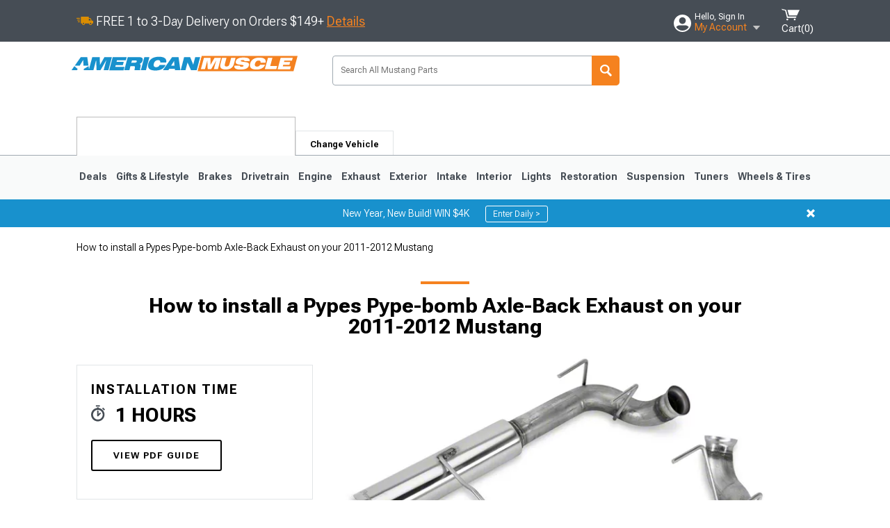

--- FILE ---
content_type: text/html; charset=utf-8
request_url: https://www.google.com/recaptcha/api2/aframe
body_size: 183
content:
<!DOCTYPE HTML><html><head><meta http-equiv="content-type" content="text/html; charset=UTF-8"></head><body><script nonce="lXYuzhXhI4MLDrvaGt3cHw">/** Anti-fraud and anti-abuse applications only. See google.com/recaptcha */ try{var clients={'sodar':'https://pagead2.googlesyndication.com/pagead/sodar?'};window.addEventListener("message",function(a){try{if(a.source===window.parent){var b=JSON.parse(a.data);var c=clients[b['id']];if(c){var d=document.createElement('img');d.src=c+b['params']+'&rc='+(localStorage.getItem("rc::a")?sessionStorage.getItem("rc::b"):"");window.document.body.appendChild(d);sessionStorage.setItem("rc::e",parseInt(sessionStorage.getItem("rc::e")||0)+1);localStorage.setItem("rc::h",'1769281508166');}}}catch(b){}});window.parent.postMessage("_grecaptcha_ready", "*");}catch(b){}</script></body></html>

--- FILE ---
content_type: text/css; charset=UTF-8
request_url: https://www.americanmuscle.com/bundles/globalless.css?v=5449ba5ac79abf0e8dbf4db03b2445a4a22f94d5
body_size: 45187
content:
@keyframes fadeOut{0%{opacity:1}100%{opacity:0}}.lazy{display:block}.lazy.is_loading:before{z-index:-1}.lazy.is_loading img{opacity:0!important}:root .lazy.is_loading:after{border:2px solid #e2e5e7;border-right:2px solid transparent}.intrinsic_container{position:relative}.intrinsic_container img{width:100%;opacity:0;-webkit-transition:opacity .25s ease;-moz-transition:opacity .25s ease;transition:opacity .25s ease}.intrinsic_container img.low_res{opacity:1;filter:blur(10px);transform:scale(1)}.intrinsic_container img.low_res.faded{opacity:0;display:none}.intrinsic_container img.loaded{opacity:1}.intrinsic_container .intrinsic_placeholder.square{padding-top:100%}.intrinsic_container[data-state="loaded"] .intrinsic_placeholder{display:none}.is_placeholder{position:relative}.is_placeholder:after{content:"";position:absolute;top:0;left:0;right:0;bottom:0;background:rgba(255,142,240,.3)}.is_placeholder:hover:after{display:none}html{-ms-text-size-adjust:100%;-webkit-text-size-adjust:100%;-webkit-tap-highlight-color:rgba(0,0,0,0)}body{min-width:1080px}body.isCheckout{min-width:0;overflow:auto}body.static{overflow:hidden;position:fixed;top:0;bottom:0;left:0;right:0}*{-moz-box-sizing:border-box;-webkit-box-sizing:border-box;box-sizing:border-box}*:before,*:after{-moz-box-sizing:border-box;-webkit-box-sizing:border-box;box-sizing:border-box}figure{margin:0}img{vertical-align:middle;border:0;max-width:100%;height:auto!important}table{border-collapse:collapse;border-spacing:0}table td,table th{padding:0}b,strong{font-weight:bold}article,aside,details,figcaption,figure,footer,header,hgroup,main,nav,section,summary{display:block}legend{border:0;padding:0}textarea{overflow:auto;line-height:24px!important;padding:5px 10px!important}optgroup{font-weight:bold}input,select{vertical-align:middle}input,button,select,textarea{font-family:inherit;font-size:inherit;line-height:inherit}ol,ul{list-style:none;margin:0;padding:0}ol.numbered,ul.numbered{margin:10px 0}ol.numbered li,ul.numbered li{display:list-item!important;list-style-type:decimal!important;margin-left:16px!important;margin-bottom:3px!important}ol.bulleted,ul.bulleted{margin:10px 0}ol.bulleted li,ul.bulleted li{display:list-item!important;list-style-type:disc!important;margin-left:16px!important;margin-bottom:3px!important}button{border:0;outline:0;background:none}button:hover{cursor:pointer}body{height:100%;width:100%;font:300 14px "Roboto Flex",sans-serif;line-height:18px;margin:0;padding-top:0;-webkit-transition:padding-top .25s ease;-moz-transition:padding-top .25s ease;transition:padding-top .25s ease}body.modal_shown{position:fixed!important;overflow-y:scroll}.wf-loading{visibility:hidden}.container{width:1080px;padding:0 10px;margin:0 auto}.container .container{width:auto}.clearfix:after,.container:after,.row:after{clear:both;display:block;content:" "}.text_replace{text-indent:-999999px}.list{list-style:initial;padding:0 0 0 20px}.pull_right{float:right!important}.pull_left{float:left!important}.hide{display:none!important}.show{display:block!important}.invisible{visibility:hidden}.text_hide{font:0/0 a;color:transparent;text-shadow:none;background-color:transparent;border:0}.hidden{display:none!important;visibility:hidden!important}.no_border{border:0!important}.text_center{text-align:center}.text_left{text-align:left}.text_right{text-align:right}.content_block h6{margin:20px 0 0}.is_disabled{position:relative}.is_disabled:after{content:"";background:#fff;opacity:.5;position:absolute;top:0;left:0;right:0;bottom:0}.grayscale_{-webkit-filter:grayscale(100%);-moz-filter:grayscale(100%);-o-filter:grayscale(100%);-ms-filter:grayscale(100%);filter:grayscale(100%);filter:url(/ClientResources/img/filters.svg#grayscale);filter:gray}.message{border:1px solid #a0a9b1;padding:10px;margin:0}.message:before{content:"";display:inline-block;margin-right:6px;position:relative;top:1px;height:14px;width:14px}.message.error,.message[data-state="error"]{color:#c00;border-color:#c00}.message.error:before,.message[data-state="error"]:before{background:url(/ClientResources/img/red-warning.svg?v=8rSvXK2S-V1YCcyHDA8gwPE7UpA) 0 0 no-repeat;background-size:100% 100%}.message.success:before,.message[data-state="success"]:before{background:url(/ClientResources/img/blue-check.svg?v=8rSvXK2S-V1YCcyHDA8gwPE7UpA) 0 0 no-repeat;background-size:100% 100%}.message.removed:before,.message.warning:before,.message[data-state="warning"]:before{background:url(/ClientResources/img/orange-warning.svg?v=8rSvXK2S-V1YCcyHDA8gwPE7UpA) 0 0 no-repeat;background-size:100% 100%}.col_1,.col_2,.col_3,.col_4,.col_5,.col_6,.col_7,.col_8,.col_9,.col_10,.col_11,.col_12{float:left;position:relative;padding:0 10px}.row{margin:20px -10px}.row .col_1{width:8.3333333%}.row .col_2{width:16.66666667%}.row .col_3{width:25%}.row .col_4{width:33.3333333%}.row .col_5{width:41.66666667%}.row .col_6{width:50%}.row .col_7{width:58.3333333%}.row .col_8{width:66.66666667%}.row .col_9{width:75%}.row .col_10{width:83.3333333%}.row .col_11{width:91.66666667%}.row .col_12{width:100%}header .upper_stripe_container{background:#464d55;color:#fff;min-height:50px;font-size:18px;margin-bottom:20px}header .upper_stripe_container .container:after{content:"";display:block;clear:both}header .upper_stripe_container .container .free_shipping>p{margin:0;line-height:50px}header .upper_stripe_container .container .free_shipping a{color:#f5821f;text-decoration:underline}header .upper_stripe_container .container .free_shipping a.mobile{pointer-events:none;color:#fff;text-decoration:none}header .upper_stripe_container .container .free_shipping .overlay a{text-decoration:none}header .upper_stripe_container .container .free_shipping .overlay a.close{color:#fff}header .upper_stripe_container .container .free_shipping .overlay .modal{background:#fff url(/ClientResources/img/modal_shipping_placeholder.jpg?v=8rSvXK2S-V1YCcyHDA8gwPE7UpA) 0 0 no-repeat}header .upper_stripe_container .container .free_shipping .overlay .modal [data-content]{padding:150px 0 0}header .upper_stripe_container .container .free_shipping .overlay .modal [data-content] .content{color:#000;font-size:14px;height:290px;overflow-y:auto;padding:0 20px}header .upper_stripe_container .container .free_shipping .overlay .modal [data-content] .content ul{margin-left:20px}header .upper_stripe_container .container .free_shipping .overlay .modal [data-content] .content ul li{display:list-item}header .upper_stripe_container .container .free_shipping .overlay .modal [data-content] .button_container .okay{font-size:12px;line-height:34px}header .upper_stripe_container .container .mini_nav{text-align:right;position:relative;line-height:1}header .upper_stripe_container .container .mini_nav ul{padding:8px 0 0 0;display:flex;align-items:flex-end}header .upper_stripe_container .container .mini_nav ul li{padding:0 10px}header .upper_stripe_container .container .mini_nav ul li>a{font-size:14px;font-weight:400;text-decoration:underline;color:#f5821f}header .upper_stripe_container .container .mini_nav .my_account_trigger_container{margin-right:12px;position:relative}header .upper_stripe_container .container .mini_nav .my_account_trigger_container a{text-decoration:none;display:flex;align-items:center;color:#f5821f}header .upper_stripe_container .container .mini_nav .my_account_trigger_container a svg{height:25px;width:25px;vertical-align:middle;margin-right:5px}header .upper_stripe_container .container .mini_nav .my_account_trigger_container a span{line-height:18px}header .upper_stripe_container .container .mini_nav .my_account_trigger_container a .text_container{display:flex;flex-direction:column;align-items:flex-start}header .upper_stripe_container .container .mini_nav .my_account_trigger_container a .text_container .greeting{color:#fff;font-size:12px;line-height:12px;font-weight:400;text-decoration:none}header .upper_stripe_container .container .mini_nav .my_account_trigger_container a .text_container .polygon::after{content:"";display:inline-block;background:url(/ClientResources/img/polygon.svg?v=8rSvXK2S-V1YCcyHDA8gwPE7UpA) 100% no-repeat;background-size:contain;height:8px;width:12px;margin-left:8px}header .upper_stripe_container .container .mini_nav .my_account_trigger_container .quick_action_container{background:#fff;position:absolute;top:40px;right:-40px;width:250px;max-height:0;overflow:hidden;box-shadow:0 18px 38px #999;border-top:0;z-index:211;-webkit-transition:max-height .25s ease;-moz-transition:max-height .25s ease;transition:max-height .25s ease}header .upper_stripe_container .container .mini_nav .my_account_trigger_container .quick_action_container.open{max-height:362px}header .upper_stripe_container .container .mini_nav .my_account_trigger_container .quick_action_container.open .button_container{display:block}header .upper_stripe_container .container .mini_nav .my_account_trigger_container .quick_action_container ul{padding:10px;border-bottom:1px solid #e2e5e7;display:block}header .upper_stripe_container .container .mini_nav .my_account_trigger_container .quick_action_container ul li{display:block;text-align:left;padding:16px 8px 12px;height:44px}header .upper_stripe_container .container .mini_nav .my_account_trigger_container .quick_action_container ul li a{display:block;color:#212121;font-size:16px;font-weight:400}header .upper_stripe_container .container .mini_nav .my_account_trigger_container .quick_action_container ul li img,header .upper_stripe_container .container .mini_nav .my_account_trigger_container .quick_action_container ul li svg{margin-right:12px;height:22px;width:24px}header .upper_stripe_container .container .mini_nav .my_account_trigger_container .quick_action_container ul li:hover a{color:#1891cd;text-decoration:underline}header .upper_stripe_container .container .mini_nav .my_account_trigger_container .quick_action_container ul li:hover svg path,header .upper_stripe_container .container .mini_nav .my_account_trigger_container .quick_action_container ul li:hover svg ellipse,header .upper_stripe_container .container .mini_nav .my_account_trigger_container .quick_action_container ul li:hover svg circle{fill:#1891cd}header .upper_stripe_container .container .mini_nav .my_account_trigger_container .quick_action_container .button_container{text-align:center;padding:8px}header .upper_stripe_container .container .mini_nav .my_account_trigger_container .quick_action_container .button_container .login{font-size:14px;font-weight:700;color:#fff;background-color:#1891cd;padding:8px 12px;border-radius:4px;display:block}header .upper_stripe_container .container .mini_nav .my_account_trigger_container .quick_action_container .button_container .logout{font-size:14px;font-weight:700;color:#1891cd;background-color:#fff;padding:8px 12px;border-radius:4px;border:1px solid #1891cd;display:block}header .upper_stripe_container .container .mini_nav .my_account_trigger_container .quick_action_container .button_container p{font-size:12px;line-height:12px;font-weight:400;color:#000;margin:10px 0}header .upper_stripe_container .container .mini_nav .my_account_trigger_container .quick_action_container .button_container .text_link{font-weight:700;color:#1891cd;display:inline-block}header .upper_stripe_container .container .mini_nav .cart_container{position:relative;text-align:left;padding:0 0 0 8px}header .upper_stripe_container .container .mini_nav .cart_container .cart_trigger{text-decoration:none;color:#fff;display:flex;flex-direction:column;align-items:flex-start}header .upper_stripe_container .container .mini_nav .cart_container .cart_trigger svg{display:inline-block;height:26px;width:26px}header .upper_stripe_container .container .mini_nav .cart_container .mini_cart{background:#fff;position:absolute;top:40px;right:-40px;width:350px;max-height:0;overflow:hidden;box-shadow:0 18px 38px #999;border-top:0;z-index:211;-webkit-transition:max-height .25s ease;-moz-transition:max-height .25s ease;transition:max-height .25s ease}header .upper_stripe_container .container .mini_nav .cart_container .mini_cart.open{max-height:500px}header .upper_stripe_container .container .mini_nav .cart_container .mini_cart.open .button_container{display:block}header .upper_stripe_container .container .mini_nav .cart_container .mini_cart.is_loading ul{opacity:0}header .upper_stripe_container .container .mini_nav .cart_container .mini_cart ul{padding:10px;border-bottom:1px solid #e2e5e7;max-height:425px;overflow-y:auto;display:block}header .upper_stripe_container .container .mini_nav .cart_container .mini_cart ul li{display:block}header .upper_stripe_container .container .mini_nav .cart_container .mini_cart ul li p{text-align:left;margin-top:0;font-weight:300;line-height:1.2;color:#000}header .upper_stripe_container .container .mini_nav .cart_container .mini_cart ul li p a{text-align:left;text-transform:none;color:#000;text-decoration:none;font-size:14px;line-height:1.2}header .upper_stripe_container .container .mini_nav .cart_container .mini_cart ul li p.tiny_copy{font-size:12px}header .upper_stripe_container .container .mini_nav .cart_container .mini_cart .button_container{text-align:center;padding:20px 0;display:none}header .upper_stripe_container .container .mini_nav .cart_container .mini_cart .button_container a{font-size:12px}@media only screen and (min-device-width:768px) and (max-device-width:1024px){header .upper_stripe_container .container .mini_nav .cart_container .mini_cart{right:-10px}}header .upper_stripe_container .container .mini_nav.logged_in ul li{padding:0 3px}header .upper_stripe_container .container .mini_nav.logged_in .cart_container{padding-right:0}header .upper_stripe_container .container .mini_nav.logged_in .cart_container .cart_trigger:after{margin-left:0}header .logo{display:block;width:330px;height:25px;margin:0;background:url(/ClientResources/img/american-muscle.svg?v=8rSvXK2S-V1YCcyHDA8gwPE7UpA) 0 0 no-repeat;float:left}header .logo .tagline{font-size:13.5px;color:#a0a9b1;text-transform:uppercase;letter-spacing:.1em;text-align:center;font-style:normal;display:block;text-indent:0;padding-top:6px}header .global{padding-left:0;padding-right:0;margin-bottom:0;display:flex;gap:32px;align-items:flex-start;justify-content:space-between}header .global.cart_header{display:flex;justify-content:space-between;align-items:center}header .global.cart_header .logo{max-width:330px;margin:0}header .global.cart_header .hours_container{float:none;margin:0;height:auto;line-height:20px}header .global.cart_header .hours_container .text_link{display:inline-flex;gap:4px}header .global.cart_header:after{display:none}header .global:after{display:none}header .global .hours_container{display:block;float:left;width:260px;line-height:1;height:75px}header .global .hours_container .callout{font-weight:600;font-size:14px;color:#464d55}header .global .hours_container .phone{line-height:normal;font-size:16px;font-weight:600}header .global .hours_container .hours{font-size:14px;font-weight:300;max-height:15px;overflow:hidden}header .global .search_form_container{text-align:right;position:relative;width:410px;line-height:1;font-size:16px}header .global .search_form_container .header_search_input_container{display:flex}header .global .search_form_container .search_form{position:relative}header .global .search_form_container .search_form input{height:43px;line-height:43px;background:#fff;box-shadow:none;padding:0 40px 0 11px;border:1px solid #a0a9b1;border-radius:4px;width:100%;font-size:12px}header .global .search_form_container .search_form input:focus{border-color:#f5821f}header .global .search_form_container .search_form button{text-indent:-9999px;content:" ";background:#f5821f url(/ClientResources/img/white-magnifying.svg?v=8rSvXK2S-V1YCcyHDA8gwPE7UpA) center center no-repeat;background-size:17px 17px;display:block;height:43px;width:40px;position:absolute;right:-3px;top:0;cursor:pointer;border-radius:0 5px 5px 0;overflow:hidden}header .global .search_form_container .search_form .autocomplete{position:absolute}header .global .search_form_container .search_form .autocomplete li a{font:300 14px "Roboto Flex",sans-serif;line-height:40px}header .global .search_form_container .search_form .autocomplete li a:hover,header .global .search_form_container .search_form .autocomplete li a.active{color:#fff;background-color:#1891cd}header .global .search_form_container .search_form .autocomplete li a:hover:after,header .global .search_form_container .search_form .autocomplete li a.active:after{background:url(/ClientResources/img/white-chevron.svg?v=8rSvXK2S-V1YCcyHDA8gwPE7UpA) 0 0 no-repeat}header .global .results_keyword{font-weight:bold}header .global .clear_search{height:14px;width:14px;display:flex;position:absolute;right:55px;top:13px;cursor:pointer;background-image:url('/ClientResources/img/search_close.svg?v=8rSvXK2S-V1YCcyHDA8gwPE7UpA')}header .global .sites_search_card_container{position:absolute;top:42px;right:0;z-index:1000}header .tabs_container .tabs{display:flex;position:relative;top:-10px;align-content:flex-end;align-items:flex-end;font-size:12px}header .tabs_container .tabs li{background:#e2e5e7;height:36px;padding:6px 16px;gap:4px;font-size:12px;font-style:normal;font-weight:700;line-height:13px}header .tabs_container .tabs li.persistent_module_container{padding:0;height:56px;background-color:#fff;min-width:315px;position:relative;z-index:99;margin-bottom:-1px;border:1px solid #bcbcbc;border-bottom:0;vertical-align:bottom}header .tabs_container .tabs li.change_vehicle_trigger,header .tabs_container .tabs li.inactive,header .tabs_container .tabs li.photo_feed_trigger,header .tabs_container .tabs li.virtual_builds_nav_trigger{padding:1px 10px 0;position:relative;vertical-align:bottom;background:#fff;border:1px solid #e2e5e7;border-bottom:0;top:1px}header .tabs_container .tabs li.photo_feed_trigger{background:#f9fafa;position:relative;border:1px solid #a0a9b1;border-bottom:1px solid #f9fafa;z-index:10;top:6px;padding:10px 10px 0}header .tabs_container .tabs li.photo_feed_trigger.inactive{height:35px}header .tabs_container .tabs li.photo_feed_trigger a{position:relative;top:-4px;padding:0 5px}header .tabs_container .tabs li.photo_feed_trigger a:before{content:"";background:url(/ClientResources/img/customer-pics-blue.svg?v=8rSvXK2S-V1YCcyHDA8gwPE7UpA) 0 0 no-repeat;position:relative;display:inline-block;height:20px;width:21px;top:6px;left:-3px}header .tabs_container .tabs li.virtual_builds_nav_trigger{background:#f9fafa;position:relative;border:1px solid #a0a9b1;border-bottom:1px solid #f9fafa;z-index:10;top:6px;padding:10px 10px 0}header .tabs_container .tabs li.virtual_builds_nav_trigger.inactive{height:35px}header .tabs_container .tabs li.virtual_builds_nav_trigger a{position:relative;top:-4px;padding:0 5px}header .tabs_container .tabs li.virtual_builds_nav_trigger a:before{content:"";background:url(/ClientResources/img/virtual-builds-nav-blue.svg?v=8rSvXK2S-V1YCcyHDA8gwPE7UpA) 0 0 no-repeat;position:relative;display:inline-block;height:22px;width:23px;top:6px;left:-3px}header .tabs_container .tabs li.inactive{background:#e2e5e7;border:1px solid #e2e5e7;border-bottom:1px solid #a0a9b1;padding:0 10px 0;color:#1891cd;top:1px}header .tabs_container .tabs li.inactive .has_gen{height:32px;color:#000;top:0}header .tabs_container .tabs li.inactive .has_gen a{display:inline-block;top:1px}header .tabs_container .tabs li.inactive a{top:-1px}header .tabs_container .tabs li.inactive img{width:30px;margin-left:20px}header .tabs_container .tabs li a{line-height:3em;display:inline-block;padding:0 10px}header .gen_select_container{position:relative;top:-10px;margin-bottom:-10px;background:#f9fafa;border-top:1px solid #a0a9b1;padding:1px 0 0;min-width:1080px}header .gen_select_container .gen_select_menu{position:relative;z-index:2;max-height:0;overflow:hidden;padding:0 2px;margin:0;-webkit-transition:max-height .5s ease;-moz-transition:max-height .5s ease;transition:max-height .5s ease}header .gen_select_container .gen_select_menu li{text-align:center;padding:10px 0!important}header .gen_select_container .gen_select_menu li a{display:block;padding:0 10px 20px;font-weight:bold;position:relative;height:165px}header .gen_select_container .gen_select_menu li a:hover{outline:1px solid #a0a9b1;color:#000}header .gen_select_container .gen_select_menu li a.selected{cursor:default;padding-bottom:0}header .gen_select_container .gen_select_menu li a.selected:hover{outline:0}header .gen_select_container .gen_select_menu li a .generation{position:absolute;bottom:18px;left:0;width:100%;text-align:center;margin:0;font-size:18px;font-family:"Roboto Flex",sans-serif}header .gen_select_container .gen_select_menu li a .is_selected{font-weight:normal;position:absolute;bottom:0;left:0;text-align:center;width:100%;margin:0;padding:0}header .gen_select_container .gen_select_menu li a .is_selected svg{width:12px;height:9px}header .gen_select_container .gen_select_menu li a .is_selected svg path{fill:#1891cd}header .gen_select_container .gen_select_menu.open{max-height:200px}header .gen_select_container .tier_one .nav_first_tier{position:relative;display:flex;justify-content:space-between;align-items:center}header .gen_select_container .tier_one .nav_first_tier>li{padding:20px 4px;white-space:nowrap;border-bottom:4px solid transparent}header .gen_select_container .tier_one .nav_first_tier>li>a{display:block;font-family:"Roboto Flex",sans-serif;font-size:14px;font-weight:bold;letter-spacing:0;color:#464d55;-webkit-transition:color .25s ease;-moz-transition:color .25s ease;transition:color .25s ease;text-decoration:none}header .gen_select_container .tier_one .nav_first_tier>li:hover{border-bottom:4px solid #0057c2}header .gen_select_container .tier_one .nav_first_tier>li:hover>a{color:#0057c2;text-decoration:none}header .gen_select_container .tier_one .nav_first_tier>li .nav_second_tier{position:absolute;min-width:283px;top:100%;width:max-content;box-sizing:border-box;padding:20px 0 20px 24px;background:#fff;box-shadow:0 3px 3px rgba(0,0,0,.35);visibility:hidden;opacity:0;pointer-events:none;z-index:0;-webkit-transition:opacity .25s ease;-moz-transition:opacity .25s ease;transition:opacity .25s ease}header .gen_select_container .tier_one .nav_first_tier>li .nav_second_tier.position_4{left:0;right:0}header .gen_select_container .tier_one .nav_first_tier>li .nav_second_tier.position_3{left:25%}header .gen_select_container .tier_one .nav_first_tier>li .nav_second_tier.position_right{right:0}header .gen_select_container .tier_one .nav_first_tier>li .nav_second_tier .subcategory_grid{display:grid;grid-template-rows:max-content;gap:20px 24px;height:566px;overflow-y:auto;padding:0 24px 54px 0}header .gen_select_container .tier_one .nav_first_tier>li .nav_second_tier .subcategory_grid.columns_1{grid-template-columns:repeat(1,minmax(235px,1fr))}header .gen_select_container .tier_one .nav_first_tier>li .nav_second_tier .subcategory_grid.columns_2{grid-template-columns:repeat(2,minmax(235px,1fr))}header .gen_select_container .tier_one .nav_first_tier>li .nav_second_tier .subcategory_grid.columns_2{grid-template-columns:repeat(2,minmax(235px,1fr))}header .gen_select_container .tier_one .nav_first_tier>li .nav_second_tier .subcategory_grid.columns_3{grid-template-columns:repeat(3,minmax(235px,1fr))}header .gen_select_container .tier_one .nav_first_tier>li .nav_second_tier .subcategory_grid.columns_4{grid-template-columns:repeat(4,minmax(235px,1fr))}header .gen_select_container .tier_one .nav_first_tier>li .nav_second_tier .group_column{display:flex;flex-direction:column;gap:20px}header .gen_select_container .tier_one .nav_first_tier>li .nav_second_tier.visible{visibility:visible;z-index:106;opacity:1;pointer-events:auto}header .gen_select_container .tier_one .nav_first_tier>li .nav_second_tier .group_name{color:#212121;font-size:16px;font-weight:600;line-height:18px;padding:4px 8px 8px 8px;border-bottom:1px solid #e8e8e8;display:flex;width:100%;margin:0 0 8px 0}header .gen_select_container .tier_one .nav_first_tier>li .nav_second_tier .single_item{padding:4px 8px;display:flex}header .gen_select_container .tier_one .nav_first_tier>li .nav_second_tier .single_item a{font-size:14px;font-weight:400;text-align:left}header .gen_select_container .tier_one .nav_first_tier>li .nav_second_tier .single_item a:hover{text-decoration:underline;color:#0057c2;font-weight:500}header .gen_select_container .tier_one .nav_first_tier>li .nav_second_tier .single_item.column_1{grid-column-start:1}header .gen_select_container .tier_one .nav_first_tier>li .nav_second_tier .single_item.column_2{grid-column-start:2}header .gen_select_container .tier_one .nav_first_tier>li .nav_second_tier .single_item.column_3{grid-column-start:3}header .gen_select_container .tier_one .nav_first_tier>li .nav_second_tier .single_item.column_4{grid-column-start:4}header .gen_select_container .tier_one .nav_first_tier>li .nav_second_tier .single_items_container{height:566px;padding:0 24px 48px 0}header .gen_select_container .tier_one .nav_first_tier>li .nav_second_tier .single_items_container.column_2{column-count:2}header .gen_select_container .tier_one .nav_first_tier>li .nav_second_tier .single_items_container.column_3{column-count:3}header .gen_select_container .tier_one .nav_first_tier>li .nav_second_tier .single_items_container.column_4{column-count:4}header .gen_select_container .tier_one .nav_first_tier>li .nav_second_tier ul li{display:block;width:100%;text-align:left;padding:4px 8px}header .gen_select_container .tier_one .nav_first_tier>li .nav_second_tier ul li a{display:block;font-size:14px;font-weight:400;color:#212121;text-decoration:none}header .gen_select_container .tier_one .nav_first_tier>li .nav_second_tier ul li a:hover{text-decoration:underline;color:#0057c2}header .gen_select_container .tier_one .nav_first_tier>li .nav_second_tier .fade_effect{position:absolute;bottom:44px;left:0;right:0;height:42px;background:linear-gradient(180deg,rgba(255,255,255,.1) 0%,rgba(255,255,255,.5) 34.62%,#fff 85.1%)}header .gen_select_container .tier_one .nav_first_tier>li .nav_second_tier .shop_all_container{padding:12px 24px;background-color:#f3f3f3;display:flex;gap:4px;position:absolute;bottom:0;right:0;left:0;justify-content:flex-start;align-items:center}header .gen_select_container .tier_one .nav_first_tier>li .nav_second_tier .shop_all_container a{color:#0057c2;font-size:16px;font-weight:700;line-height:18px;white-space:break-spaces}header .gen_select_container .tier_one .nav_first_tier>li .nav_second_tier .shop_all_container .shop_all_arrow{background:url(/ClientResources/img/arrow_forward_interaction.svg?v=8rSvXK2S-V1YCcyHDA8gwPE7UpA) 0 0 no-repeat;background-size:contain;min-width:20px;max-width:20px;height:20px}header .gen_select_container .tier_one .nav_first_tier>li:hover>.nav_second_tier,header .gen_select_container .tier_one .nav_first_tier>li:focus-within>.nav_second_tier{visibility:visible;opacity:1;pointer-events:auto;z-index:106}header nav{position:relative;z-index:102}header.no_gen .global{margin-bottom:25px}header.no_gen .gen_select_container{top:0;padding:0;border:0}header .careers_cta{padding:10px 0;text-align:center;height:55px;display:none}header .careers_cta span{margin-right:15px;font-size:18px;font-family:"Roboto Flex",sans-serif;font-weight:700;color:#464d55;text-transform:uppercase;top:2px;position:relative;line-height:35px}header .careers_cta .alt_btn{font-size:1em;height:35px;line-height:35px;padding:0 25px}.wf-inactive header .gen_select_container .tier_one .nav_first_tier>li>a{font-size:.85em}.wf-inactive footer .connect a.box_cta{letter-spacing:0}footer.container{margin-top:40px}footer .experts,footer .testimonials{padding:40px;min-height:430px;border:1px solid #a0a9b1;position:relative}footer .experts h2,footer .testimonials h2{margin-top:0;margin-bottom:30px}footer .experts .actions,footer .testimonials .actions{position:absolute;bottom:20px;left:40px;right:40px}footer .experts .actions .prev_btn,footer .testimonials .actions .prev_btn{margin-right:5px}footer .experts .actions .text_cta,footer .testimonials .actions .text_cta{font-size:1em}footer .experts .actions .expert_url,footer .testimonials .actions .expert_url{color:#1891cd}footer .experts .avatar,footer .testimonials .avatar{border-radius:50%}footer .experts .title_certs,footer .testimonials .title_certs{display:block}footer .testimonials>p:before{content:"“";font-size:80px;font-weight:100;position:relative;top:35px;left:-5px;line-height:0}footer .testimonials .author{display:block;padding-bottom:20px}footer .link_lists{margin-top:20px;padding-bottom:60px;position:relative;min-height:300px}footer .link_lists h4{font:1em/1.375 "Roboto Flex",sans-serif;font-weight:bold;margin-bottom:10px}footer .link_lists .row{display:flex;flex-direction:row;flex-wrap:wrap}footer .link_lists ul li a{color:#1891cd;font-size:14px}footer .link_lists ul li a:hover{text-decoration:underline}footer .connect{padding-top:20px}footer .connect a.box_cta{font-size:1em;height:55px;line-height:1em;color:#1891cd}footer .connect p{font:1.25em "Roboto Flex",sans-serif;font-weight:bold;text-transform:uppercase}footer .connect .subscribe{color:#cc181e;display:block;padding:5px 5px;font-weight:700}footer .connect .newsletter_signup{margin:0 0 40px 0}footer .connect .newsletter_signup>p{margin-top:30px}footer .connect .newsletter_signup .autosuffix_container{display:inline-block}footer .connect .newsletter_signup input{max-width:305px;height:35px;line-height:35px}footer .connect .newsletter_signup .policy{font-size:12px;line-height:12px;font-weight:400;display:block;margin-top:10px}footer .connect .newsletter_signup .text_link{font-size:12px;font-weight:700}footer .connect .newsletter_signup .alt_btn.secondary{margin:0}footer .connect .newsletter_signup .alt_btn.secondary:hover,footer .connect .newsletter_signup .alt_btn.secondary:focus{height:35px}footer .connect .social_icons{margin:0 0 30px}footer .connect .social_icons li{display:block;float:left;height:38px;width:38px;overflow:hidden;margin-right:10px}footer .connect .social_icons li:last-of-type{margin-right:0}footer .popular_categories{border-top:1px solid #e2e5e7}footer .popular_categories h5{margin-bottom:0}footer .popular_categories h5 a:after{content:"";display:inline-block;width:6px;height:9px;margin:-4px 0 0 15px;background:url(/ClientResources/img/blue-chevron.svg?v=8rSvXK2S-V1YCcyHDA8gwPE7UpA) 0 0 no-repeat;vertical-align:middle}footer .popular_categories ul{margin-top:0}footer .seo_footer_caption{padding:20px 80px 40px;text-align:center}footer .seo_footer_caption h1{font-size:2em;line-height:1.13333333;letter-spacing:.1em}footer .seo_footer_caption p{font-size:14px;line-height:18px}footer .seo_footer_caption a{color:#1891cd;font-weight:400}footer .seo_footer_caption a:hover{text-decoration:underline}footer .seo_footer_caption a.expand_trigger{display:block;margin-top:10px}footer .seo_footer_caption .expander{max-height:1800px;padding-right:0;height:unset}footer .seo_footer_caption .expander.expanded{max-height:100%}footer .brands{padding:40px 0}footer .brands ul li a{padding:0}footer .brands ul li img{padding:0 30px}footer .careers_cta{padding:10px 0;text-align:center;height:55px;display:none}footer .careers_cta span{margin-right:15px;font-size:18px;font-family:"Roboto Flex",sans-serif;font-weight:700;color:#464d55;text-transform:uppercase;top:2px;position:relative;line-height:35px}footer .careers_cta .alt_btn{font-size:1em;height:35px;line-height:35px;padding:0 25px}.sitewideMessages{background:#1891cd;text-align:center;color:#fff;max-height:0;overflow:hidden;-webkit-transition:all .25s ease;-moz-transition:all .25s ease;transition:all .25s ease}.sitewideMessages.open{max-height:70px}.sitewideMessages.error{background:#c00}.sitewideMessages.warning{background:#f5821f}.sitewideMessages .sitewideMessage_container{padding:0 8px}.sitewideMessages .sitewideMessage_container .sitewideMessage{width:1080px;margin:0 auto;position:relative;height:40px;line-height:40px}.sitewideMessages .sitewideMessage_container .sitewideMessage a{color:#fff;text-decoration:underline}.sitewideMessages .sitewideMessage_container .sitewideMessage a:hover{color:#fff;text-decoration:underline}.sitewideMessages .sitewideMessage_container .sitewideMessage .close{position:absolute;top:50%;margin-top:-6px;right:8px;background:url(/ClientResources/img/white-x.svg?v=8rSvXK2S-V1YCcyHDA8gwPE7UpA) 0 0 no-repeat;background-size:100% 100%;display:block;height:12px;width:12px}.sitewideMessages .sitewideMessage_container.button_layout .sitewideMessage a:not(.close){font-size:12px;text-decoration:none;border:1px solid #fff;border-radius:3px;padding:4px 10px;margin-left:20px}.sitewideMessages .sitewideMessage_container.button_layout .sitewideMessage a:not(.close):hover{color:#1891cd;background:#fff}.sitewideMessages .sitewideMessage_container.secondary{background:#5fbdec}.sitewideMessages .sitewideMessage_container.secondary .sitewideMessage{height:30px;line-height:30px;font-size:12px}.breadcrumbs{font-size:14px;margin:20px 0;white-space:nowrap;overflow-x:scroll;display:flex;scrollbar-width:none}.breadcrumbs::-webkit-scrollbar{display:none}.breadcrumbs li{display:inline}.breadcrumbs li:after{content:"/";display:inline-block;margin:0 4px;color:#a0a9b1}.breadcrumbs li:last-child:after{content:"";display:none;margin:0}.breadcrumbs li strong{font-weight:400}.page_caption_container a{color:#1891cd;font-weight:400}.page_caption_container a:hover{text-decoration:underline}.expander{position:relative;padding-right:80px;height:2.5em;overflow:hidden}.expander.expanded{padding-right:0;height:auto}.expander .expand_trigger{position:absolute;bottom:0;right:10px;font-size:.9375em}.expander p{margin:0}.expander ul li{list-style:disc;margin-left:40px}.expander a{color:#1891cd;font-weight:400}.expander a:hover{text-decoration:underline}.seo_expander_container{display:flex;gap:24px;align-items:flex-end;margin:0 0 24px 0}.seo_expander_container .expander{overflow:hidden;text-overflow:ellipsis;display:-webkit-box;-webkit-line-clamp:2;line-clamp:2;-webkit-box-orient:vertical;height:auto;padding:0}.seo_expander_container .expander.expanded{-webkit-line-clamp:initial;line-clamp:initial}.seo_expander_container .expand_trigger{display:block;min-width:100px;text-align:right;cursor:pointer}.button_container{text-align:center;padding:0 40px}.button_container.right{text-align:right}.button_container.left{text-align:left}.truncate{white-space:nowrap;overflow:hidden;text-overflow:ellipsis}.product_list .col_4{padding:30px}.product_container{margin-bottom:30px}.product_container .product_image_container{position:relative;width:250px;margin-bottom:5px}.product_container .product_image_container .ribbon_container{position:absolute;top:-10px;left:-5px}.product_container .save_for_later_container{position:absolute;right:0;top:-20px;width:90px;padding-right:0;z-index:100;display:flex;color:#1891cd;font-family:"Roboto Flex",sans-serif;font-size:16px;font-weight:900;justify-content:flex-end}.product_container .save_for_later_container:hover{cursor:pointer}.product_container .save_for_later_container .sfl{background:url(/ClientResources/img/sfl_pin_am.svg?v=8rSvXK2S-V1YCcyHDA8gwPE7UpA) no-repeat;height:32px;min-width:32px;background-size:cover;margin-left:5px}.product_container .save_for_later_container[data-state="error"] .sfl{background:url(/ClientResources/img/white-pin.svg?v=8rSvXK2S-V1YCcyHDA8gwPE7UpA) no-repeat;background-position:center;background-size:70% 60%;background-color:#0cc000}.product_container .save_for_later_container[data-state="error"] .tooltip{border-color:#c00}.product_container .save_for_later_container[data-state="error"] .pointer{border-top:1px solid #c00;border-left:1px solid #c00}.product_container .save_for_later_container[data-state="saved"] .save_text{display:none}.product_container .save_for_later_container[data-state="saved"] .sfl{background:url(/ClientResources/img/white-check.svg?v=8rSvXK2S-V1YCcyHDA8gwPE7UpA) no-repeat;background-position:center;background-size:70% 60%;background-color:#0cc000;border-color:#0cc000}.product_container .tooltip{position:absolute;z-index:999;background-color:#fff;border:1px solid #1891cd;color:#000;padding:5px;right:0;top:-60px;border-radius:3px;width:130px;height:30px}.product_container .pointer{background-color:#fff;display:inline-block;content:"";width:15px;height:15px;position:relative;border-top:1px solid #1891cd;border-left:1px solid #1891cd;top:-37px;float:right;left:25px;z-index:1000;-webkit-transform:rotate(225deg);-moz-transform:rotate(225deg);transform:rotate(225deg)}.product_container .product{display:block;font-weight:400}.product_container .product .fitment{display:block;color:var(--color-text-text-subheading,#797979);font-size:12px;font-style:normal;font-weight:400;line-height:1.2;margin-top:4px}.product_container .campaign{position:relative}.product_container .rating{margin-bottom:10px;height:21px}.product_container .stars{width:80px;height:18px;display:inline-block;vertical-align:top;margin-top:3px}.product_container .reviews-number,.product_container .count{font-size:12px;margin-right:6px;margin-top:5px;display:inline-block;color:#a0a9b1}.product_container .video{display:inline-block;height:16px;width:52px;background:url(/ClientResources/img/badges/badge_video.png?v=8rSvXK2S-V1YCcyHDA8gwPE7UpA) 0 0 no-repeat;background-size:100% 100%;top:4px;position:relative;float:right}.product_container .audio{display:inline-block;height:16px;width:54px;background:url(/ClientResources/img/badges/badge_audio.png?v=8rSvXK2S-V1YCcyHDA8gwPE7UpA) 0 0 no-repeat;background-size:100% 100%;top:4px;position:relative;float:right;margin-right:-25px}.product_container .badges{margin:10px 0 0 0}.product_container .badges img{max-width:80px;margin-right:10%}.product_container .badges.text img{max-width:none}.product_container .badges span{color:#1891cd;text-transform:uppercase;font-size:.85em;font-weight:bold;display:block}.product_container .badges span.GearRatio{font-size:1em}.product_container .price{display:inline-block;margin:16px 0 10px;font-size:18px;font-style:normal;font-weight:700;line-height:16px;color:var(--base-color-grayscale-500-base,#212121);font-family:"Inter",sans-serif}.product_container .price_container{margin:16px 0}.product_container .price_container .starting_at{display:block;color:var(--color-text-text-body,#212121);font-size:12px;font-style:normal;font-weight:600;line-height:1.2;margin-bottom:4px}.product_container .price_container .price{display:inline-block;margin:0;font-size:18px;font-weight:700;font-family:"Inter",sans-serif}.product_container .price_container .original_price{font-family:"Inter",sans-serif;display:inline-block;font-size:12px;font-style:normal;font-weight:600;line-height:140%;text-decoration:line-through;color:var(--color-text-text-subheading,#797979);margin:0 0 0 4px}.product_container .sold_out{margin:10px 0;display:block}.product_container .kit_price{display:block;margin:-6px 0 20px;font-weight:300;font-size:12px}.product_container .open_box_price{display:block;margin:-10px 0 20px 0;font-weight:400}.product_container .open_box_price strong{font-weight:400;color:#0cc000}.product_container .open_box_price:before{content:"";display:inline-block;height:24px;width:24px;background:url(/ClientResources/img/open_box.svg?v=8rSvXK2S-V1YCcyHDA8gwPE7UpA) no-repeat;background-size:100% 100%;position:relative;top:4px;margin-right:4px}.product_container .shop_all{font-size:16px;position:relative;top:-10px}.product_container .delivery_message{padding-left:32px;font-size:14px;line-height:1.2}.product_container .delivery_message:before{content:"";background:url(/ClientResources/img/delivery_truck_2.svg?v=8rSvXK2S-V1YCcyHDA8gwPE7UpA) center center no-repeat;height:25px;width:25px;background-size:contain}.product_container .main_btn{width:100%;text-align:center;display:none}.ribbon_container{display:block;width:156px;height:20px;z-index:1}.clearance .ribbon_container{background:url(/ClientResources/img/badges/badge_clearance.svg?v=8rSvXK2S-V1YCcyHDA8gwPE7UpA) no-repeat left top}.exclusive .ribbon_container{background:url(/ClientResources/img/badges/badge_exclusive.svg?v=8rSvXK2S-V1YCcyHDA8gwPE7UpA) no-repeat left top}.hot .ribbon_container{background:url(/ClientResources/img/badges/badge_hot.svg?v=8rSvXK2S-V1YCcyHDA8gwPE7UpA) no-repeat left top}.new .ribbon_container{background:url(/ClientResources/img/badges/badge_new.svg?v=8rSvXK2S-V1YCcyHDA8gwPE7UpA) no-repeat left top}.pre_order .ribbon_container{background:url(/ClientResources/img/badges/badge_preorder.svg?v=8rSvXK2S-V1YCcyHDA8gwPE7UpA) no-repeat left top}.sale .ribbon_container{background:url(/ClientResources/img/badges/sale.svg) no-repeat left top}.salelimitedtime .ribbon_container{background:url(/ClientResources/img/badges/badge_limited_time.svg?v=8rSvXK2S-V1YCcyHDA8gwPE7UpA) no-repeat left top}.salefinalday .ribbon_container{background:url(/ClientResources/img/badges/badge_final_day.svg?v=8rSvXK2S-V1YCcyHDA8gwPE7UpA) no-repeat left top}.salejustreduced .ribbon_container{background:url(/ClientResources/img/badges/badge_just_reduced.svg?v=8rSvXK2S-V1YCcyHDA8gwPE7UpA) no-repeat left top}.couponadded .ribbon_container{background:url(/ClientResources/img/badges/badge_coupon_coupon_added.svg?v=8rSvXK2S-V1YCcyHDA8gwPE7UpA) no-repeat left top}.finalday .ribbon_container{background:url(/ClientResources/img/badges/badge_coupon_final_day.svg?v=8rSvXK2S-V1YCcyHDA8gwPE7UpA) no-repeat left top}.limitedtime .ribbon_container{background:url(/ClientResources/img/badges/badge_coupon_limited_time.svg?v=8rSvXK2S-V1YCcyHDA8gwPE7UpA) no-repeat left top}.preorder_exclusive .ribbon_container{background:url(/ClientResources/img/badges/badge_preorder_exclusive.svg?v=8rSvXK2S-V1YCcyHDA8gwPE7UpA) no-repeat left top}.best_of .ribbon_container{background:url(/ClientResources/img/badges/badge_best_of.svg?v=8rSvXK2S-V1YCcyHDA8gwPE7UpA) no-repeat left top}.rebate .ribbon_container{background:url(/ClientResources/img/badges/badge_rebate.svg?v=8rSvXK2S-V1YCcyHDA8gwPE7UpA) no-repeat left top}.low_stock .ribbon_container{background:url(/ClientResources/img/badges/low_stock.svg?v=8rSvXK2S-V1YCcyHDA8gwPE7UpA) no-repeat left top;background-size:contain}.selldown_soldout .ribbon_container{background:url(/ClientResources/img/badges/badge_selldown_soldout.svg?v=8rSvXK2S-V1YCcyHDA8gwPE7UpA) no-repeat left top}.selldown_eligible .ribbon_container{background:url(/ClientResources/img/badges/badge_selldown_eligible.svg?v=8rSvXK2S-V1YCcyHDA8gwPE7UpA) no-repeat left top;background-size:contain}.selldown_ineligible .ribbon_container{background:url(/ClientResources/img/badges/badge_selldown_ineligible.svg?v=8rSvXK2S-V1YCcyHDA8gwPE7UpA) no-repeat left top;background-size:contain}.open_box .ribbon_container{background:url(/ClientResources/img/badges/badge_open_box.svg?v=8rSvXK2S-V1YCcyHDA8gwPE7UpA) no-repeat left top}.open_box_only .ribbon_container{background:url('/ClientResources/img/badges/badge_open_box_only.svg?v=8rSvXK2S-V1YCcyHDA8gwPE7UpA') no-repeat left top}.sale .price_label,.clearance .price_label,.selldown_eligible .price_label,.salelimitedtime .price_label,.sale .price,.clearance .price,.selldown_eligible .price,.salelimitedtime .price{color:#b71529!important}.selldown_saleprice{display:none}.selldown_ineligible .selldown_saleprice{color:#b71529!important;margin-left:110px;font-weight:400;display:flex}.selldown_ineligible .selldown_saleprice:before{content:"at ";margin-right:4px}.selldown_soldout .price_label,.selldown_soldout .unit_of_measure{visibility:hidden}.image_grid .row,.list_container .row{margin-top:40px;margin-bottom:40px}.image_grid .row .badge,.list_container .row .badge{display:none;height:20px;margin:5px 0 2px 0;position:absolute;left:0}.image_grid .row .ribbon_container,.list_container .row .ribbon_container{margin:5px 0 2px 0;position:absolute;left:8px;top:-5px}.image_grid .row .save_for_later_container,.list_container .row .save_for_later_container{position:absolute;right:15px;top:-20px;width:90px;padding-right:0;z-index:100;display:flex;color:#1891cd;font-family:"Roboto Flex",sans-serif;font-size:16px;font-weight:900;justify-content:flex-end}.image_grid .row .save_for_later_container:hover,.list_container .row .save_for_later_container:hover{cursor:pointer}.image_grid .row .save_for_later_container .sfl,.list_container .row .save_for_later_container .sfl{background:url(/ClientResources/img/sfl_pin_am.svg?v=8rSvXK2S-V1YCcyHDA8gwPE7UpA) no-repeat;height:32px;min-width:32px;background-size:cover}.image_grid .row .save_for_later_container[data-state="error"] .sfl,.list_container .row .save_for_later_container[data-state="error"] .sfl{background:url(/ClientResources/img/white-pin.svg?v=8rSvXK2S-V1YCcyHDA8gwPE7UpA) no-repeat;background-position:center;background-size:70% 60%;background-color:#1891cd}.image_grid .row .save_for_later_container[data-state="error"] .tooltip,.list_container .row .save_for_later_container[data-state="error"] .tooltip{border-color:#c00}.image_grid .row .save_for_later_container[data-state="error"] .pointer,.list_container .row .save_for_later_container[data-state="error"] .pointer{border-top:1px solid #c00;border-left:1px solid #c00}.image_grid .row .save_for_later_container[data-state="saved"] .save_text,.list_container .row .save_for_later_container[data-state="saved"] .save_text{display:none}.image_grid .row .save_for_later_container[data-state="saved"] .sfl,.list_container .row .save_for_later_container[data-state="saved"] .sfl{background:url(/ClientResources/img/white-check.svg?v=8rSvXK2S-V1YCcyHDA8gwPE7UpA) no-repeat;background-position:center;background-size:70% 60%;background-color:#0cc000;border-color:#0cc000}.image_grid .row .tooltip,.list_container .row .tooltip{position:absolute;z-index:999;background-color:#fff;border:1px solid #1891cd;color:#000;padding:5px;right:0;top:-60px;border-radius:3px;width:130px;height:30px}.image_grid .row .pointer,.list_container .row .pointer{background-color:#fff;display:inline-block;content:"";width:15px;height:15px;position:absolute;border-top:1px solid #1891cd;border-left:1px solid #1891cd;top:-38px;right:5px;left:auto;z-index:1000;-webkit-transform:rotate(225deg);-moz-transform:rotate(225deg);transform:rotate(225deg)}.image_grid .row .intrinsic_container img,.list_container .row .intrinsic_container img{width:auto}.image_grid .large_icon,.list_container .large_icon{position:relative}.image_grid .large_icon img,.list_container .large_icon img{background:#eceeef}.image_grid .large_icon .button_container,.list_container .large_icon .button_container{position:absolute;width:385px;bottom:10px;padding:0 5px}.image_grid .large_icon .button_container button,.list_container .large_icon .button_container button{min-width:270px;padding:0;overflow:hidden}.list_container .row .save_for_later_container{top:-15px;right:12px}.list_container .row .save_for_later_container .sfl{height:24px;min-width:24px}.search_form .autocomplete{position:absolute;top:35px;width:295px;right:0;z-index:302}.search_form .autocomplete li{display:block;background:#eceeef;border-bottom:1px solid #fff;text-align:left;padding:0}.search_form .autocomplete li:last-child{border-bottom:0}.search_form .autocomplete li a{font:300 14px "Roboto Flex",sans-serif;display:block;line-height:40px;padding:0 8px;position:relative}.search_form .autocomplete li a:hover,.search_form .autocomplete li a.active{color:#fff;background-color:#1891cd}.search_form .autocomplete li a:hover:after,.search_form .autocomplete li a.active:after{background:url(/ClientResources/img/white-chevron.svg?v=8rSvXK2S-V1YCcyHDA8gwPE7UpA) 0 0 no-repeat}.facet_filter_generic{color:#0cc000;font-weight:normal;font-size:14px;position:relative;padding-left:30px;display:inline-block;bottom:-7px;margin-bottom:20px}.facet_filter_container{margin-top:25px;border-bottom:1px solid #a7a9ac}.mount_balance_filter{color:#1891cd;font-weight:normal;font-size:14px;position:relative;padding-left:30px;display:inline-block;bottom:-7px;margin-bottom:20px}.mount_balance_filter:before{content:"";display:inline-block;height:24px;width:24px;background:url(/ClientResources/img/black-tire-icon.svg?v=8rSvXK2S-V1YCcyHDA8gwPE7UpA) no-repeat;background-size:100% 100%;margin-right:5px;vertical-align:bottom}.open_box_filter{color:#212121;font-size:14px;font-style:normal;font-weight:400;line-height:1.2;position:relative;padding-left:30px;display:inline-block;bottom:-7px;margin-bottom:20px}.open_box_filter:before{content:"";background:url(/ClientResources/img/open_box.svg?v=8rSvXK2S-V1YCcyHDA8gwPE7UpA) 100% 100% no-repeat;height:24px;width:24px;display:inline-block;vertical-align:bottom;margin-right:5px}.sale_only_filter{color:#212121;font-size:14px;font-style:normal;font-weight:400;line-height:1.2;position:relative;padding-left:30px;display:inline-block;bottom:-7px;margin-bottom:20px}.sale_only_filter:before{content:"";background:url(/ClientResources/img/sale_tag.svg?v=8rSvXK2S-V1YCcyHDA8gwPE7UpA) 100% 100% no-repeat;height:24px;width:24px;display:inline-block;vertical-align:bottom;margin-right:5px}.featured_brands_filter{color:#212121;font-size:14px;font-style:normal;font-weight:400;line-height:1.2;position:relative;padding-left:30px;display:inline-block;bottom:-7px;margin-bottom:20px}.featured_brands_filter:before{content:"";background:url(/ClientResources/img/am_logo_square_alt.svg?v=8rSvXK2S-V1YCcyHDA8gwPE7UpA);height:24px;width:24px;display:inline-block;vertical-align:bottom;margin-right:5px;border-radius:4px}.delivery_message{color:#0cc000;font-weight:700;font-size:18px;margin:0 0 10px;line-height:18px;position:relative;padding-left:42px}.delivery_message:before{content:"";background:url(/ClientResources/img/delivery_truck_2.svg?v=8rSvXK2S-V1YCcyHDA8gwPE7UpA) center center no-repeat;height:35px;width:35px;display:block;position:absolute;top:50%;left:0;margin-top:-17px;background-size:contain}.free_delivery{margin:-10px 0 0 0;font-weight:400}.stars_input.overallRating_container ul li{margin-right:5px}.stars_input.overallRating_container ul li a,.stars_input.overallRating_container ul li a:before,.stars_input.overallRating_container ul li a:after{height:44px;width:44px;background-size:44px 44px,44px 44px}.stars_input ul:after{clear:both;display:block;content:" "}.stars_input ul li{float:left}.stars_input ul li a{display:block;position:relative;background:url(/ClientResources/img/m-grey-outline-star.svg?v=8rSvXK2S-V1YCcyHDA8gwPE7UpA) 0 0 no-repeat;background-size:30px 30px;height:30px;width:30px;padding-right:9px}.stars_input ul li a:before{content:"";position:absolute;top:0;left:0;background:url(/ClientResources/img/blue-outline-star.svg?v=8rSvXK2S-V1YCcyHDA8gwPE7UpA) 0 0 no-repeat;background-size:30px 30px;height:30px;width:30px;z-index:10;opacity:0;transition:opacity .25s}.stars_input ul li a:after{content:"";position:absolute;top:0;left:0;background:url(/ClientResources/img/blue-star.svg?v=8rSvXK2S-V1YCcyHDA8gwPE7UpA) 0 0 no-repeat;background-size:30px 30px;height:30px;width:30px;z-index:0;opacity:0;transition:opacity .25s}.stars_input ul li a:hover:before,.stars_input ul li a.hover_on:before{opacity:1}.stars_input.is_set ul li a.on:after{opacity:1}.stars_input input{display:none!important}.hero{padding:20px 0;width:100%;min-width:1060px;max-width:1400px;text-align:center;height:520px;position:relative;margin:0 auto}.hero h3,.hero h4{font-family:"Roboto Flex",sans-serif;color:#fff;background:rgba(70,77,85,.65);margin:0;display:inline-block}.hero h3{font-size:70px;padding:5px 20px;line-height:70px}.hero h4{font-size:30px;padding:0 20px 5px;line-height:30px}.breadcrumbs_container{margin:20px auto;width:100%;min-width:1060px;max-width:1400px}.marketing_initiative{padding:20px 0;width:100%;min-width:1060px;max-width:1400px;text-align:center;height:520px;position:relative;margin:0 auto;padding:0;height:auto;margin-bottom:40px}.marketing_initiative h3,.marketing_initiative h4{font-family:"Roboto Flex",sans-serif;color:#fff;background:rgba(70,77,85,.65);margin:0;display:inline-block}.marketing_initiative h3{font-size:70px;padding:5px 20px;line-height:70px}.marketing_initiative h4{font-size:30px;padding:0 20px 5px;line-height:30px}.marketing_initiative .button_container{margin:0;padding:17px 0 0}.marketing_initiative .hero_text_container{width:1060px}.marketing_initiative .hero_text_container.container{padding:0}.marketing_initiative .hero_text_container .button_container a{font-size:16px;line-height:44px}.marketing_initiative.secondary{min-height:400px;height:400px;overflow:hidden}.marketing_initiative>a{max-width:1400px;margin:0 auto}.marketing_initiative.top_left{text-align:left}.marketing_initiative.top_left h3,.marketing_initiative.top_left h4,.marketing_initiative.top_left .button_container{margin-left:40px}.marketing_initiative.top_left h3{margin-top:69px}.marketing_initiative.top_left .button_container{text-align:left}.marketing_initiative.top_right{text-align:right}.marketing_initiative.top_right h3,.marketing_initiative.top_right h4,.marketing_initiative.top_right .button_container{margin-right:40px}.marketing_initiative.top_right h3{margin-top:69px}.marketing_initiative.top_right .button_container{text-align:right}.marketing_initiative.bottom_left{text-align:left}.marketing_initiative.bottom_left h3,.marketing_initiative.bottom_left h4,.marketing_initiative.bottom_left .button_container{margin-left:40px}.marketing_initiative.bottom_left h3{margin-top:270px}.marketing_initiative.bottom_left .button_container{text-align:left}.marketing_initiative.bottom_right{text-align:right}.marketing_initiative.bottom_right h3,.marketing_initiative.bottom_right h4,.marketing_initiative.bottom_right .button_container{margin-right:40px}.marketing_initiative.bottom_right h3{margin-top:270px}.marketing_initiative.bottom_right .button_container{text-align:right}.marketing_initiative.bottom_center{text-align:center}.marketing_initiative.bottom_center h3{margin-top:270px}.marketing_initiative.bottom_center .button_container{text-align:center}.marketing_initiative.hasMenu.top_left .hero_text_container,.marketing_initiative.hasMenu.bottom_left .hero_text_container{width:auto;position:absolute;left:236px}.marketing_initiative.hasMenu.top_left .hero_text_container h3,.marketing_initiative.hasMenu.bottom_left .hero_text_container h3,.marketing_initiative.hasMenu.top_left .hero_text_container h4,.marketing_initiative.hasMenu.bottom_left .hero_text_container h4,.marketing_initiative.hasMenu.top_left .hero_text_container .button_container,.marketing_initiative.hasMenu.bottom_left .hero_text_container .button_container{margin-left:0}.marketing_initiative .hero_menu{position:absolute;top:30px;width:216px;display:block;font-family:"Roboto Flex",sans-serif;text-align:left}.marketing_initiative .hero_menu p{color:#fff;padding:0 10px;font-size:20px;margin:0;text-transform:uppercase;line-height:40px;background:rgba(70,77,85,.65)}.marketing_initiative .hero_menu nav a{display:block;position:relative;min-height:33px;line-height:18px;background:rgba(255,255,255,.9);color:#1891cd;margin-bottom:1px;padding:7px 37px 7px 20px;font-size:14px;font-family:"Roboto Flex",sans-serif;font-weight:400;-webkit-transition:background .2s ease;-moz-transition:background .2s ease;transition:background .2s ease}.marketing_initiative .hero_menu nav a:after{content:"";position:absolute;width:7px;height:10px;right:10px;top:50%;margin-top:-5px;background:url(/ClientResources/img/blue-chevron.svg?v=8rSvXK2S-V1YCcyHDA8gwPE7UpA) 0 0 no-repeat}.marketing_initiative .hero_menu nav a:hover{background:#fff}.marketing_initiative_v2{width:100%;min-width:1060px;height:422px;display:flex;margin:0 auto 40px auto;background-color:#f3f3f3}.marketing_initiative_v2 .container{display:flex;flex-wrap:wrap;width:1080px;padding:24px 0 0 0}.marketing_initiative_v2 .container .hero_container{width:478px;margin-right:8px;height:262px;border-radius:8px;box-shadow:0 1px 4px 1px rgba(0,0,0,.24);position:relative}.marketing_initiative_v2 .container .hero_container:hover .hero_text_container .button_container .main_btn.ghost{background-color:rgba(255,255,255,.32)}.marketing_initiative_v2 .container .hero_container .am_icon_transparent{height:20px;width:54px;margin:40px auto 16px auto;background:url(/ClientResources/img/am_icon_transparent.svg?v=8rSvXK2S-V1YCcyHDA8gwPE7UpA) 0 0 no-repeat;background-size:contain}.marketing_initiative_v2 .container .hero_container .button_container{margin:0;padding:8px 0 0}.marketing_initiative_v2 .container .hero_container .hero_text_container h3,.marketing_initiative_v2 .container .hero_container .hero_text_container h4{font-family:"Roboto Flex",sans-serif;color:#fff;margin:0;display:inline-block;text-transform:none}.marketing_initiative_v2 .container .hero_container .hero_text_container h3{font-size:38px;padding:0 0 8px 0}.marketing_initiative_v2 .container .hero_container .hero_text_container h4{font-size:20px;padding:0 0 8px 0;font-weight:400}.marketing_initiative_v2 .container .hero_container .hero_text_container.text_bg h3,.marketing_initiative_v2 .container .hero_container .hero_text_container.text_bg h4{background:rgba(0,0,0,.65)}.marketing_initiative_v2 .container .hero_container .hero_text_container .button_container a{font-size:16px;line-height:44px}.marketing_initiative_v2 .container .hero_container .hero_text_container .button_container .main_btn{text-transform:none;background-color:#c33a32;color:#fff;margin:0;padding:12px 16px;font-size:16px;line-height:16px;box-shadow:none;text-shadow:none;border:0;top:auto;height:auto;font-family:"Roboto Flex",sans-serif}.marketing_initiative_v2 .container .hero_container .hero_text_container .button_container .main_btn.ghost{background:none;border:1px solid #fff}.marketing_initiative_v2 .container .hero_container.secondary{min-height:400px;height:400px;overflow:hidden}.marketing_initiative_v2 .container .hero_container>a{position:absolute;height:100%;width:100%}.marketing_initiative_v2 .container .hero_container.top_left{text-align:left}.marketing_initiative_v2 .container .hero_container.top_left h3,.marketing_initiative_v2 .container .hero_container.top_left h4,.marketing_initiative_v2 .container .hero_container.top_left .button_container,.marketing_initiative_v2 .container .hero_container.top_left .am_icon_transparent{margin-left:30px}.marketing_initiative_v2 .container .hero_container.top_left .am_icon_transparent{margin-top:30px}.marketing_initiative_v2 .container .hero_container.top_left .button_container{text-align:left}.marketing_initiative_v2 .container .hero_container.top_right{text-align:right}.marketing_initiative_v2 .container .hero_container.top_right h3,.marketing_initiative_v2 .container .hero_container.top_right h4,.marketing_initiative_v2 .container .hero_container.top_right .button_container,.marketing_initiative_v2 .container .hero_container.top_right .am_icon_transparent{margin-right:30px}.marketing_initiative_v2 .container .hero_container.top_right .am_icon_transparent{margin-top:30px}.marketing_initiative_v2 .container .hero_container.top_right .button_container{text-align:right}.marketing_initiative_v2 .container .hero_container.bottom_left{text-align:left}.marketing_initiative_v2 .container .hero_container.bottom_left h3,.marketing_initiative_v2 .container .hero_container.bottom_left h4,.marketing_initiative_v2 .container .hero_container.bottom_left .button_container,.marketing_initiative_v2 .container .hero_container.bottom_left .am_icon_transparent{margin-left:30px}.marketing_initiative_v2 .container .hero_container.bottom_left .am_icon_transparent{margin-top:40px}.marketing_initiative_v2 .container .hero_container.bottom_left .button_container{text-align:left}.marketing_initiative_v2 .container .hero_container.bottom_right{text-align:right}.marketing_initiative_v2 .container .hero_container.bottom_right h3,.marketing_initiative_v2 .container .hero_container.bottom_right h4,.marketing_initiative_v2 .container .hero_container.bottom_right .button_container,.marketing_initiative_v2 .container .hero_container.bottom_right .am_icon_transparent{margin-right:30px}.marketing_initiative_v2 .container .hero_container.bottom_right .am_icon_transparent{margin-top:40px}.marketing_initiative_v2 .container .hero_container.bottom_right .button_container{text-align:right}.marketing_initiative_v2 .container .hero_container.bottom_center{text-align:center}.marketing_initiative_v2 .container .hero_container.bottom_center .am_icon_transparent{margin-top:40px}.marketing_initiative_v2 .container .hero_container.bottom_center .button_container{text-align:center}.marketing_initiative_v2 .container .top_mods_container{position:relative;display:flex;flex-direction:column;width:calc(47%);margin-left:8px;height:262px;background-color:#fff;border:2px solid #e8e8e8;border-radius:8px;padding:20px 24px 0 24px;overflow:hidden;flex-grow:1}.marketing_initiative_v2 .container .top_mods_container h3{display:flex;align-items:center;font-weight:400;margin:0 0 16px 0;font-family:"Roboto Flex",sans-serif;font-size:16px;line-height:18px;color:#414042;text-transform:none;order:1}.marketing_initiative_v2 .container .top_mods_container h3 .divider{padding:0 5px 4px 5px}.marketing_initiative_v2 .container .top_mods_container nav{position:relative;display:flex;flex-direction:row;order:2}.marketing_initiative_v2 .container .top_mods_container nav .top_mods_link{text-align:center;margin:0 16px 0 0;color:#0d5592;font-size:14px;font-weight:700;min-width:134px}.marketing_initiative_v2 .container .top_mods_container nav .top_mods_link .mod_img_container{display:flex;justify-content:center;align-items:center;height:156px;width:100%;border:1px solid #e8e8e8;margin-bottom:10px}.marketing_initiative_v2 .container .top_mods_container nav .top_mods_link span{display:block;overflow:hidden;white-space:nowrap;text-overflow:ellipsis}.marketing_initiative_v2 .container .top_mods_container .prev_btn_container{position:absolute;display:flex;justify-content:right;align-items:center;top:58px;left:0;height:60%;width:48px;z-index:1}.marketing_initiative_v2 .container .top_mods_container .prev_btn_container .prev_btn{border:0;width:40px;height:40px;background:url(/ClientResources/img/arrow_forward.svg?v=8rSvXK2S-V1YCcyHDA8gwPE7UpA) fixed center no-repeat;-webkit-transform:rotate(180deg);transform:rotate(180deg)}.marketing_initiative_v2 .container .top_mods_container .next_btn_container{position:absolute;display:flex;justify-content:left;align-items:center;top:58px;right:0;height:60%;width:48px;z-index:1}.marketing_initiative_v2 .container .top_mods_container .next_btn_container .next_btn{border:0;width:40px;height:40px;background:url(/ClientResources/img/arrow_forward.svg?v=8rSvXK2S-V1YCcyHDA8gwPE7UpA) fixed center no-repeat}.marketing_initiative_v2 .top_finds_container{width:100%;height:72px;display:flex;align-items:center;background:#0d5592;border-radius:8px;box-shadow:0 1px 4px 1px #0000003d;justify-content:space-between}.marketing_initiative_v2 .top_finds_container .top_finds_header{width:calc(37%);margin-right:8px}.marketing_initiative_v2 .top_finds_container .top_finds_header h3{display:flex;align-items:center;font-weight:400;margin:0 30px;font-family:"Roboto Flex",sans-serif;font-size:16px;line-height:18px;text-transform:none;color:#e8e8e8}.marketing_initiative_v2 .top_finds_container .top_finds_header h3 .divider{padding:0 5px 4px 5px}.marketing_initiative_v2 .top_finds_container .top_finds_buttons{width:577px;margin:0 8px 0 16px;display:grid;grid-template-columns:repeat(auto-fit,minmax(122px,1fr))}.marketing_initiative_v2 .top_finds_container .top_finds_buttons a{display:flex;padding:12px 16px;justify-content:center;align-items:center;margin:6px 8px;font-size:16px;font-weight:700;line-height:20px;color:var(--brand-am-primary-700,#0d5592);background:#fff;border-radius:4px;height:40px;white-space:nowrap}.sidekicks li{text-align:left}.sidekicks li.center{text-align:center}.sidekicks li.center a .cta h3,.sidekicks li.center a .cta h4{padding:0 20px}.sidekicks li.right{text-align:right}.sidekicks li a{position:relative;display:block}.sidekicks li a .cta{position:absolute;left:0;right:0;bottom:0;background:rgba(91,95,101,.8);padding:15px 20px;-webkit-transition:background .2s ease;-moz-transition:background .2s ease;transition:background .2s ease}.sidekicks li a .cta h3{color:#fff;font-family:"Roboto Flex",sans-serif;font-size:30px;margin:0;padding-right:29px}.sidekicks li a .cta h4{color:#fff;font-family:"Roboto Flex",sans-serif;font-size:18px;margin:0;text-transform:none;padding-right:29px;font-weight:300}.sidekicks li a .cta:after{content:"";position:absolute;width:9px;height:14px;right:20px;top:50%;margin-top:-7px;background:url(/ClientResources/img/white-chevron.svg?v=8rSvXK2S-V1YCcyHDA8gwPE7UpA) 0 0 no-repeat;background-size:100% 100%}.sidekicks li a:hover .cta{background:#1891cd}.catalog_request{margin-top:40px}.catalog_request:hover button.main_btn,.catalog_request:focus button.main_btn,.catalog_request:hover a.main_btn,.catalog_request:focus a.main_btn{text-shadow:0 1px 2px #a75107;box-shadow:inset 0 -4px 0 0 #ac5f1d}.catalog_request:hover button.alt_btn,.catalog_request:focus button.alt_btn,.catalog_request:hover a.alt_btn,.catalog_request:focus a.alt_btn{text-shadow:0 1px 2px #116690;box-shadow:inset 0 -4px 0 0 #116690}.catalog_request:hover button.white_btn,.catalog_request:focus button.white_btn,.catalog_request:hover a.white_btn,.catalog_request:focus a.white_btn{color:#464d55;background-color:#fff}.catalog_request:hover button.black_btn,.catalog_request:focus button.black_btn,.catalog_request:hover a.black_btn,.catalog_request:focus a.black_btn{color:#fff;background-color:#000}.wf-inactive .hero.marketing_initiative .hero_text_container h3.live_text{font-size:28px}.wf-inactive .hero.marketing_initiative .hero_text_container h4.live_text{font-size:96px}.desktop_promo_buttons a{width:100%}.overlay{position:fixed;top:0;left:0;right:0;bottom:0;background:url(/ClientResources/img/ie8_transparent_black.png?v=8rSvXK2S-V1YCcyHDA8gwPE7UpA);background:rgba(70,77,85,.85);z-index:1002}.overlay.marketing_modal{overflow:auto}.overlay .close,.overlay .close_btn{position:absolute;top:30px;right:30px;font:18px "Roboto Flex",sans-serif;color:#fff;text-transform:uppercase;background:url(/ClientResources/img/product_pics_modal_close_placeholder.png?v=8rSvXK2S-V1YCcyHDA8gwPE7UpA) center right no-repeat;height:40px;padding-right:50px;line-height:40px}.overlay .modal{width:560px;height:505px;background:#fff;box-shadow:0 5px 20px #464d55;z-index:101;position:absolute;top:50%;left:50%;margin-top:-252px;margin-left:-280px}.overlay .modal.marketing_modal_container{position:relative;top:75px;left:0;width:900px;background-color:#fff;margin:0 auto;box-shadow:none;height:auto}.overlay .modal section{position:absolute;top:0;left:0;right:0;bottom:0;padding:150px 20px 20px}.overlay .modal section h4{margin:20px 0 25px}.overlay .modal section p{line-height:1.2}.overlay .modal section ul{margin:3px 0 3px 20px}.overlay .modal section ul li{padding:0;list-style:disc;margin-left:20px}.overlay .modal section .button_container{position:absolute;bottom:30px;width:100%;left:0}.card{height:200px;position:relative;padding:20px 20px 80px;border:1px solid #e2e5e7}.card.expired{border:1px solid #c00}.card.default{border:1px solid #1891cd}.card.default .default_selection_btn:before{content:"";display:inline-block;width:9px;height:8px;margin:0 4px 0 -4px;background:url(/ClientResources/img/blue-check.svg?v=8rSvXK2S-V1YCcyHDA8gwPE7UpA) 0 0 no-repeat;background-size:100% 100%}.card .actions{position:absolute;bottom:0;left:0;padding:0 20px;width:100%;height:50px}.card .actions [class*=btn]{width:80%;padding:0 10px}.crop{display:block;overflow:hidden;height:170px;width:100%}.live_text_container{position:relative}.live_text_container img{width:100%;display:block}.live_text_container .live_texts{position:absolute;top:105px;left:55px;bottom:0;right:55px}.promotion_block{position:relative;margin:18px 0}.promotion_block.nopad{padding:0;margin:0;font-size:0!important}.promotion_block.nopad figure{padding:0;margin:0;border:0;display:inline-block}.promotion_block.nopad figure img{padding:0;margin:0;border:0;display:inline-block}.promotion_block.nopad figure figcaption{display:none;height:0;overflow:hidden;position:absolute;font-size:15!important}.promotion_block figure{display:block;margin:18px 0}.promotion_block figure img{display:block}.promotion_block figure figcaption{display:none;height:0;overflow:hidden;position:absolute}.oneUpPromoBanner.nopad,.twoUpPromoBanner.nopad,.threeUpPromoBanner.nopad{padding:0;margin:0 auto!important}.oneUpPromoBanner.nopad img,.twoUpPromoBanner.nopad img,.threeUpPromoBanner.nopad img{display:inline-block;margin:0;padding:0}.twoUpPromoBanner.nopad .row img,.threeUpPromoBanner.nopad .row img{display:inline-block;margin:0;padding:0}.twoUpImageImage.nopad .row,.threeUpImage.nopad .row,.oneUpImage.nopad .row{padding:0;margin:0}.twoUpImageImage.nopad .row li,.threeUpImage.nopad .row li,.oneUpImage.nopad .row li,.twoUpImageImage.nopad .row .live_text_container,.threeUpImage.nopad .row .live_text_container,.oneUpImage.nopad .row .live_text_container{padding:0;margin:0}.twoUpImageImage.nopad .row li a,.threeUpImage.nopad .row li a,.oneUpImage.nopad .row li a,.twoUpImageImage.nopad .row .live_text_container a,.threeUpImage.nopad .row .live_text_container a,.oneUpImage.nopad .row .live_text_container a{padding:0;margin:0}[data-is-content-block="true"].nopad{padding-bottom:0}.video_trigger,.overlay_effect{position:relative;display:block}.video_trigger:before,.overlay_effect:before{content:" ";position:absolute;top:0;left:0;right:0;bottom:0;display:block;background:url(/ClientResources/img/overlay_effect.png?v=8rSvXK2S-V1YCcyHDA8gwPE7UpA) top left repeat;opacity:.6;-webit-transition:opacity .25s ease;-moz-transition:opacity .25s ease;transition:opacity .25s ease}.video_trigger:hover:before,.overlay_effect:hover:before{opacity:0;background:transparent}.video_trigger:after{content:url('/ClientResources/img/white-play.svg?v=8rSvXK2S-V1YCcyHDA8gwPE7UpA');position:absolute;top:50%;left:50%;margin-left:-44px;margin-top:-45px;height:90px;width:90px}.video_trigger.three_lines:after,.video_trigger.two_lines:after,.video_trigger.one_line:after{content:"";background:url(/ClientResources/img/white-play.svg?v=8rSvXK2S-V1YCcyHDA8gwPE7UpA) 0 0 no-repeat;background-size:100% 100%;position:absolute;bottom:0;right:0;top:auto;left:auto;margin:0 auto;height:40px;width:40px}.all_rebates_link{display:flex;flex-direction:row;justify-content:flex-end}.available_rebates .description,.available_rebates .description *{background:transparent!important}.brands{text-align:center;border-top:1px solid #e1e5e6;padding:2em 0 1em;text-transform:uppercase;color:#a0a9b1;font-family:"Roboto Flex",sans-serif;letter-spacing:.05em}.brands .trademark{padding:0 0 10px 0}.brands .trademark .site_links{padding:20px 0;line-height:19px;font-size:16px;font-weight:400;font-family:"Roboto Flex",sans-serif;font-style:normal}.brands .trademark .site_links li{display:inline-block}.brands .trademark .site_links li+li:before{content:" | "}.brands .trademark .site_links a{text-transform:none;color:#414042}.brands .trademark .site_logos{display:flex;flex-wrap:nowrap;justify-content:center;align-items:center}.brands .trademark .site_logos li img{padding:0 8px 8px 8px}.featured_brands{padding:28px 32px}.featured_brands h2{border-top:0;border-bottom:1px solid #e8e8e8;text-align:left;margin:0 0 28px 0;padding:0 0 20px 0;font-size:24px;line-height:32px;font-weight:700}.featured_brands h2:before{display:none}.featured_brands ul{margin:0 -8px;padding:8px 0}.featured_brands ul a{display:flex;align-items:center;padding:8px;gap:12px;width:100%;border-radius:8px;background:var(--base-color-grayscale-white,#fff);box-shadow:0 1px 4px 1px rgba(0,0,0,.24)}.featured_brands ul a img{vertical-align:middle;border:0;max-width:30%;height:auto!important}.featured_brands ul a span{display:flex;flex-direction:column;justify-content:center;color:var(--brand-am-primary-600-base,#1371af);font-size:16px;font-style:normal;font-weight:700;line-height:1.2}.featured_brands ul .view_all_trigger{display:flex;flex-direction:row;justify-content:center;align-items:center;padding:16px 20px;gap:10px;width:100%;height:84px;background:var(--brand-am-primary-700,#0d5592);border:0;border-radius:8px;font-style:normal;font-weight:700;font-size:20px;color:#fff}.catalog_request h3.live_text{font-size:30px;line-height:30px;margin:0 0 25px 0}.catalog_request img{min-height:320px;-webkit-transition:opacity .25s ease;-moz-transition:opacity .25s ease;transition:opacity .25s ease;opacity:1}.catalog_request .lazy img{height:320px!important}.build_page .expander_container{margin:20px 0 0}.content_product_grid h2{margin-bottom:34px;padding-top:18px}.content_product_grid .row .col_4 .product{display:block}.content_product_grid.igo h2 a{position:absolute;top:30px;right:10px;font-size:18px;font-family:"Roboto Flex",sans-serif;color:#1891cd;border:1px solid #a0a9b1;letter-spacing:0;line-height:38px;padding:0 20px 0 50px}.content_product_grid.igo h2 a:after{margin-left:35px}.curated_block .product_container .product_image_container{margin-bottom:0}.curated_block .product_container .rating{display:inline-block}.curated_block .product_container .rating .stars{margin-top:0}.curated_block .product_container .rating .reviews-number,.curated_block .product_container .rating .count{margin-top:3px}.curated_block .product_container .badges span{display:inline-block}.eventsGrid .main{height:340px}.eventsGrid .main .live_texts{top:130px}.eventsGrid .main.video_trigger .live_texts{top:90px}.eventsGrid .small{height:160px}.eventsGrid .small .live_texts{top:40px;left:20px;right:20px}.eventsGrid ul.row{margin:0 -10px 20px}.featured_videos .video_trigger:before{content:"";content:none}.oneUpVideo .live_text_container .live_texts,.oneUpImage .live_text_container .live_texts{top:34px}.oneUpVideo .live_text_container .live_texts .live_text,.oneUpImage .live_text_container .live_texts .live_text{line-height:30px}.oneUpVideo .live_text_container .three_lines .live_texts,.oneUpImage .live_text_container .three_lines .live_texts{top:40px}.oneUpVideo .live_text_container .two_lines .live_texts,.oneUpImage .live_text_container .two_lines .live_texts{top:23px}.popular_categories h4{margin-bottom:20px}.popular_categories h5{margin:6px 0 0}.popular_categories nav a{display:list-item;color:#1891cd;font-size:14px;line-height:1.25em}.popular_categories nav a:hover{text-decoration:underline}.popular_categories ul{margin-top:20px}.popular_categories ul li a{color:#1891cd;font-weight:400}.popular_categories ul li a:hover{text-decoration:underline}.popular_categories ul li ul>li{margin-bottom:5px}.popular_categories ul li ul>li:first-child{margin-bottom:15px;font-family:"Roboto Flex",sans-serif;font-size:1.333333333em;text-transform:uppercase;letter-spacing:.1em}.popular_categories.threeUpCategoryList img{width:340px;min-height:170px;opacity:1;-webkit-transition:opacity .25s ease;-moz-transition:opacity .25s ease;transition:opacity .25s ease}.shoppingGuideVideo .video_trigger{height:292px}.shoppingGuideVideo p{margin-top:0}.shoppingGuideVideo .additional_products h6{text-transform:uppercase;position:relative;z-index:100;text-align:center;margin:0}.shoppingGuideVideo .additional_products h6 a{font-size:.675em}.shoppingGuideVideo .additional_products h6 nav{position:absolute;right:10px;top:0}.shoppingGuideVideo .additional_products h6 nav sub{font-size:.675em}.shoppingGuideVideo .additional_products .stars{width:70px;display:inline-block}.shoppingGuideVideo .additional_products .list_container{width:790px;height:300px;position:relative;overflow:hidden}.shoppingGuideVideo .additional_products .list_container:after{clear:both;display:block;content:" "}.shoppingGuideVideo .additional_products .list_container ul{width:1580px;position:absolute;top:0;left:0;margin-top:10px}.shoppingGuideVideo .additional_products .list_container ul li{width:12.5%;height:400px}.shoppingGuideVideo .additional_products .list_container ul li a img{width:100%}.sweepstakes_block{position:relative}.sweepstakes_block h1{min-height:55px}.sweepstakes_block .share{position:absolute;top:10px;right:0}.sweepstakes_block .share:before{content:"";background:url(/ClientResources/img/black-share.svg?v=8rSvXK2S-V1YCcyHDA8gwPE7UpA) 0 0 no-repeat;background-size:100% 100%;display:inline-block;height:11px;width:16px;margin:2px 4px 0 -4px}.sweepstakes_block .share_options{width:160px;margin:0 auto;overflow:hidden;text-align:center;position:absolute;top:13px;right:0}.sweepstakes_block .share_options a{display:block;float:left;height:38px;width:38px}.sweepstakes_block .sweeps_container{background-repeat:no-repeat}.sweepstakes_block .sweeps_container .form_container{position:relative;margin-top:20px;padding:0}.sweepstakes_block .sweeps_container .form_container form{width:340px;margin:0 0 0 90px;padding:15px 20px;background:#fff;border:1px solid #eceeef}.sweepstakes_block .sweeps_container .form_container .fitment_wizard_container{margin-top:24px}.sweepstakes_block .sweeps_container .form_container .row{margin-top:0;margin-bottom:0}.sweepstakes_block .sweeps_container .form_container label:not([class*="sc-"]){display:inline-block;margin:10px 0 6px;vertical-align:bottom}.sweepstakes_block .sweeps_container .form_container label:not([class*="sc-"]).ownership_toggle{display:inline-block}.sweepstakes_block .sweeps_container .form_container .short{width:50%}.sweepstakes_block .sweeps_container .form_container input{max-width:400px}.sweepstakes_block .sweeps_container .form_container .disclaimer{display:block;margin:0 25px}.sweepstakes_block .sweeps_container .form_container .button_container{padding:0}.sweepstakes_block .sweeps_container .form_container .button_container button[type="submit"]{margin:17px auto}.sweepstakes_block .sweeps_container .form_container .message:before{display:none}.sweepstakes_block .sweeps_container .form_container .message p{display:inline;margin:0}.sweepstakes_block .sweeps_container .form_container .smsmarketing_terms p{font-size:12px;color:#000;margin:1em 0 0 0}.sweepstakes_block .sweeps_container .form_container .terms_container{line-height:12px;font-size:12px;margin-bottom:24px}.sweepstakes_block .sweeps_container .form_container .fc_smsmarketing{display:block}.sweepstakes_block .sweeps_container .form_container .modal .smsmarketing_terms_container{padding:20px}.sweepstakes_block .sweeps_container .form_container .modal .smsmarketing_terms_container .content{max-height:400px;overflow-y:auto;padding-right:20px}.sweepstakes_block .sweeps_container .blurb{position:relative}.sweepstakes_block .sweeps_container .blurb .hero_text_container{height:540px}.sweepstakes_block .sweeps_container .blurb .terms{color:#a0a9b1;font-size:12px}.sweepstakes_block .sweeps_container .blurb .terms p{margin:0}.sweepstakes_block .sweeps_container .blurb .am_youtube_video_player{position:absolute;top:20px;left:40px}.sweepstakes_block .sweeps_container .video{overflow:auto;margin:15px -10px 0 0}.sweepstakes_block .sweeps_container .live{font-size:16px;font-weight:bold;max-width:542px;text-align:center}.sweepstakes_block .sweeps_container.standard_sweeps .live{margin:140px 0 0 0}.sweepstakes_block .sweeps_container.standard_sweeps .terms{margin:150px 0 0 -10px}.sweepstakes_block .sweeps_container.product_sweeps .live{margin:140px 0 0 80px}.sweepstakes_block .sweeps_container.product_sweeps .terms{margin:140px -10px 0 0}.sweepstakes_block .sweeps_container.mega_sweeps .terms{margin:150px -10px 0 0}.sweepstakes_block .sweeps_container.mega_sweeps .terms .additional_info p{margin:1em 0}.sweepstakes_block .sweeps_container.mega_sweeps .terms .additional_info ul li{list-style-type:disc;margin-left:16px}.sweepstakes_block.mega .form_container{margin-top:0;padding-left:10px}.sweepstakes_block.mega .form_container form{width:420px;margin:-30px 0 0;padding:0 80px 0 0;border:0;background:#fff}.sweepstakes_block.mega .form_container form h6{margin:30px 0 0}.sweepstakes_block.mega .form_container form label .optional{float:right;font-size:12px}.sweepstakes_block.mega .form_container form .is_error.checkbox{margin:-5px 0 20px 25px}.sweepstakes_block.mega .form_container form .message.error{padding-left:30px;background:url(/ClientResources/img/red-warning.svg?v=8rSvXK2S-V1YCcyHDA8gwPE7UpA) 10px 10px no-repeat;background-size:14px 14px}.sweepstakes_block.mega .form_container form .message.warning{padding-left:30px;background:url(/ClientResources/img/orange-warning.svg?v=8rSvXK2S-V1YCcyHDA8gwPE7UpA) 10px 10px no-repeat;background-size:14px 14px}.sweepstakes_block.mega .form_container form .message.success{padding-left:30px;background:url(/ClientResources/img/blue-check.svg?v=8rSvXK2S-V1YCcyHDA8gwPE7UpA) 10px 10px no-repeat;background-size:14px 14px}.sweepstakes_block.mega .form_container form span.age_confirm_error{margin-top:10px;display:block;background:#e50000 url(/ClientResources/img/white-warning.svg?v=8rSvXK2S-V1YCcyHDA8gwPE7UpA) no-repeat right center;background-size:15px 15px;color:#fff;font-size:.86666667em;line-height:1.2;font-weight:400;padding:3px 20px 3px 10px;position:relative;border-right:10px solid #e50000}.sweepstakes_block.mega .form_container form span.age_confirm_error:before{content:'';display:block;position:absolute;left:0;top:24px;width:0;height:0;border-style:solid;border-color:#e50000 transparent transparent transparent;border-width:8px}.sweepstakes_block.mega .form_container form .age_confirmation_container{display:flex;align-items:flex-start;gap:12px;align-self:stretch;font-size:14px;margin:15px 0}.sweepstakes_block.mega .form_container form .age_confirmation_container #confirm-age-checkbox{margin-top:0;display:inline-block;min-width:18px;height:18px;border:2px solid #bcbcbc;border-radius:4px;background:url(/ClientResources/img/white-check.svg?v=8rSvXK2S-V1YCcyHDA8gwPE7UpA) center center no-repeat;background-size:0% 0%;-webkit-transition:all .125s cubic-bezier(.4,0,.2,1);-moz-transition:all .125s cubic-bezier(.4,0,.2,1);transition:all .125s cubic-bezier(.4,0,.2,1)}.sweepstakes_block.mega .form_container form .age_confirmation_container #confirm-age-checkbox[data-state]{border-color:#1891cd;background-color:#1891cd;background-size:100% 100%}.sweepstakes_block.mega .form_container form .age_confirmation_container #confirm-age-checkbox input{display:none}.sweepstakes_block.mega .form_container form .age_confirmation_container .privacy_text{color:#414042;font-style:normal;font-weight:700;line-height:20px}.sweepstakes_block.mega .form_container form .age_confirmation_container .privacy_text .text_link{font-weight:inherit}.sweepstakes_block.mega .form_container .disclaimer{margin:0 0 0 25px}.sweepstakes_block.mega .message.success{margin-bottom:40px}.sweepstakes_block .sweepstakes_banner_trigger{cursor:pointer;margin:40px auto;display:none}.sweepstakes_block[data-is-expander="true"] .sweepstakes_banner_trigger{display:block}.sweepstakes_block[data-is-expander="true"] .expander_container{height:0;overflow:hidden;position:relative;padding-top:1px;-webkit-transition:all 1s ease;-moz-transition:all 1s ease;transition:all 1s ease}.sweepstakes_block[data-is-expander="true"] .expander_container .share{display:none;top:-30px}.sweepstakes_block[data-is-expander="true"] .expander_container .share_options{top:-30px}.overlay .modal .sweepstakes[data-content]{padding:0}.overlay .modal .sweepstakes[data-content] .content{height:420px;overflow-y:auto;padding:0 20px}.overlay .modal .sweepstakes[data-content] .content ul{margin-left:20px}.overlay .modal .sweepstakes[data-content] .content ul li{display:list-item}.twoExperts .row:last-child{margin-top:40px;padding-top:40px;border-top:1px solid #e2e5e7}.twoExperts .caption{height:201px;overflow:hidden;position:relative}.twoExperts .caption:after{content:"";height:3em;position:absolute;bottom:0;right:0;left:0;width:100%;background:-moz-linear-gradient(top,rgba(255,255,255,0) 0%,#fff 62%,#fff 100%);background:-webkit-gradient(linear,left top,left bottom,color-stop(0%,rgba(255,255,255,0)),color-stop(62%,#fff),color-stop(100%,#fff));background:-webkit-linear-gradient(top,rgba(255,255,255,0) 0%,#fff 62%,#fff 100%);background:-o-linear-gradient(top,rgba(255,255,255,0) 0%,#fff 62%,#fff 100%);background:-ms-linear-gradient(top,rgba(255,255,255,0) 0%,#fff 62%,#fff 100%);background:linear-gradient(to bottom,rgba(255,255,255,0) 0%,#fff 62%,#fff 100%);filter:progid:DXImageTransform.Microsoft.gradient(startColorstr='#00ffffff',endColorstr='#ffffff',GradientType=0)}.twoExperts .expert_info{margin-top:85px}.twoExperts .expert_info img{border-radius:50%}.twoUpImageImage .live_text_container .live_texts,.threeUpImage .live_text_container .live_texts{top:60px}.twoUpImageImage .live_text_container .three_lines .live_texts,.threeUpImage .live_text_container .three_lines .live_texts{top:33px}.twoUpImageImage .live_text_container .two_lines .live_texts,.threeUpImage .live_text_container .two_lines .live_texts{top:50px}.twoUpVideoImage .live_text_container .live_texts,.twoUpVideoVideo .live_text_container .live_texts,.threeUpVideo .live_text_container .live_texts{top:60px}.twoUpVideoImage .live_text_container .three_lines .live_texts,.twoUpVideoVideo .live_text_container .three_lines .live_texts,.threeUpVideo .live_text_container .three_lines .live_texts{top:33px}.twoUpVideoImage .live_text_container .two_lines .live_texts,.twoUpVideoVideo .live_text_container .two_lines .live_texts,.threeUpVideo .live_text_container .two_lines .live_texts{top:50px}.threeUpVideo .live_text_container .live_texts,.threeUpImage .live_text_container .live_texts{left:20px;right:20px}.threeUpImageCaption h6{margin-top:20px}.threeUpImageCaption img{min-height:340px;-webkit-transition:opacity .25s ease;-moz-transition:opacity .25s ease;transition:opacity .25s ease;opacity:1}.main_video{max-width:880px;margin:0 auto 40px;margin-bottom:1px solid #eceeef}.main_video img{margin:0 auto;display:block}.main_video h4{margin-bottom:20px}.marketingBanner{margin:40px 0}.fourUpPromoBanner{position:relative}.fourUpPromoBanner .cta_container{border:1px solid #a0a9b1;background:#fff;position:relative;padding-bottom:70px;height:420px}.fourUpPromoBanner .cta_container .img_container{width:100%;height:195px;background-size:contain;background-repeat:no-repeat;display:block;margin:0 auto}.fourUpPromoBanner .cta_container p{padding:20px;margin:0;color:#464d55}.fourUpPromoBanner .cta_container a{border-radius:5px;border:2px solid #1891cd;text-transform:uppercase;font-size:20px;line-height:44px;font-weight:400;text-align:center;color:#1891cd;position:absolute;bottom:10px;left:40px;right:40px;white-space:nowrap;overflow:hidden;text-overflow:ellipsis;display:block;padding:0 10px;-webkit-transition:all .25s ease;-moz-transition:all .25s ease;transition:all .25s ease}.fourUpPromoBanner .cta_container a:hover,.fourUpPromoBanner .cta_container a:focus,.fourUpPromoBanner .cta_container a:active{background:#1891cd;color:#fff}[data-is-content-block="true"]{position:relative;padding-bottom:20px}[data-is-content-block="true"] .background_fx{position:absolute;top:0;left:0;right:0;bottom:0;z-index:-1}[data-is-content-block="true"][data-has-headline="true"] .background_fx{top:-40px}.cookie_banner_container{background-color:#1891cd;border-top-left-radius:3px;border-top-right-radius:3px;width:500px;margin-left:6%;height:145px;z-index:100000;bottom:20px;position:sticky;color:#fff}.cookie_banner_container .cookie_banner{margin:20px 5% 0 5%}.cookie_banner_container .cookie_banner .disclaimer{float:left;vertical-align:middle;font-weight:400;font-size:16px;margin-bottom:0}.cookie_banner_container .cookie_banner .disclaimer p{margin-bottom:0}.cookie_banner_container .cookie_banner .disclaimer .link{display:block;margin-top:5px;color:#fff;text-decoration:underline}.cookie_banner_container .cookie_banner .button_container{float:right;margin-top:0;padding:0}.cookie_banner_container .cookie_banner .button_container button{background-color:#000;height:45px;padding:5px 20px 0 20px}.cookie_banner_container .cookie_banner .button_container button:hover{margin-top:-2px}.cookie_banner_container .cookie_banner .button_container button:active{margin-top:0}.cookie_banner_container .cookie_banner .button_container button span{letter-spacing:.1em;font-weight:700;font-size:medium;color:#fff}.oneUpPromoBanner{margin:40px 0}.oneUpPromoBanner[data-is-hero-width="true"]{overflow:hidden}.oneUpPromoBanner[data-is-hero-width="true"] .img_container{width:1400px;background-size:cover;position:relative}.oneUpPromoBanner[data-is-hero-width="true"] .img_container img{visibility:hidden}.oneUpPromoBanner[data-is-hero-width="true"] .img_container a{display:block;position:absolute;top:0;left:0;right:0;bottom:0}.giveawayEvent{margin:40px 0}.giveawayEvent .banner{width:100%;margin-bottom:20px}.giveawayEvent .banner img{display:block;width:100%}.giveawayEvent .content{background:#e2e5e7}.giveawayEvent .content:after{display:block;content:"";clear:both}.giveawayEvent .content .am_youtube_video_player{float:left;width:700px}.giveawayEvent .content .am_youtube_video_player .videoContainer{width:700px}.giveawayEvent .content .finalists_container{width:360px;float:left}.giveawayEvent .content .finalists_container h3{font-style:italic;background:#000;margin:0 0 20px;color:#fff;padding:0 20px;font-size:25px;letter-spacing:.05em;line-height:60px;position:relative}.giveawayEvent .content .finalists_container h3.winner_headline{background:#f5821f}.giveawayEvent .content .finalists_container h3:after{content:"";display:block;position:absolute;top:0;left:0;right:0;bottom:0;background:-moz-linear-gradient(left,rgba(255,255,255,0) 0%,rgba(255,255,255,0) 41%,rgba(255,255,255,.3) 100%);background:-webkit-linear-gradient(left,rgba(255,255,255,0) 0%,rgba(255,255,255,0) 41%,rgba(255,255,255,.3) 100%);background:linear-gradient(to right,rgba(255,255,255,0) 0%,rgba(255,255,255,0) 41%,rgba(255,255,255,.3) 100%);filter:progid:DXImageTransform.Microsoft.gradient(startColorstr='#00ffffff',endColorstr='#80ffffff',GradientType=1)}.giveawayEvent .content .finalists_container p{padding:0 20px}.giveawayEvent .content .finalists_container p.finalist_tagline{margin-bottom:0}.giveawayEvent .content .finalists_container p.times{margin-top:0;min-height:80px}.giveawayEvent .content .finalists_container p.winner{font-size:18px}.giveawayEvent .content .legal{clear:both;padding:20px 0;margin:0;font-size:12px;color:#a0a9b1;font-weight:300;background:#fff}.custom_slider_container{margin:20px 0}.custom_slider_container .custom_slider{position:relative;width:1080px;height:520px;margin-left:-10px}.custom_slider_container .custom_slider .slide_01{position:relative}.custom_slider_container .custom_slider .slide_02{position:absolute;top:0;right:0;height:520px;width:50%;border-left:5px solid #fff;overflow:hidden}.custom_slider_container .custom_slider .slide_handle{position:absolute;display:block;height:60px;width:60px;top:50%;margin-top:-28px;left:50%;margin-left:-28px;border-radius:50%;border:4px solid #fff;cursor:pointer}.custom_slider_container .custom_slider .slide_handle:before,.custom_slider_container .custom_slider .slide_handle:after{content:"";display:block;height:15px;width:10px;margin-top:-7px;position:absolute;top:50%;background:url(/ClientResources/img/white-chevron.svg?v=8rSvXK2S-V1YCcyHDA8gwPE7UpA) 0 0 no-repeat;background-size:100% 100%}.custom_slider_container .custom_slider .slide_handle:before{left:3px;-webkit-transform:rotate(180deg);-ms-transform:rotate(180deg);transform:rotate(180deg)}.custom_slider_container .custom_slider .slide_handle:after{right:3px}.custom_slider_container .custom_slider.mini{width:520px;height:255px}.custom_slider_container .custom_slider.mini .slide_02{height:255px;border-left:2px solid #fff}.custom_slider_container .custom_slider.mini .slide_handle{height:30px;width:30px;margin-top:-14px;margin-left:-14px;border:2px solid #fff}.custom_slider_container .custom_slider.mini .slide_handle:before,.custom_slider_container .custom_slider.mini .slide_handle:after{height:10px;width:7px;margin-top:-5px}.custom_slider_container .custom_slider.mini .slide_handle:after{right:2px}.custom_slider_container .details img{float:left;width:70px;height:70px!important;border-radius:50%;margin-right:20px}.custom_slider_container .details .summary{font-size:14px;color:#464d55;line-height:18px;font-weight:300;margin:15px 0}.custom_slider_container .details .header p{margin:0}.custom_slider_container .details .header .title{font-family:"Roboto Flex",sans-serif;text-transform:none;font-size:18px;line-height:24px;margin:0;font-weight:700}.custom_slider_container .details .header a{color:#1891cd;display:block}.custom_slider_container .details .header:after{clear:both;display:block;content:""}.custom_slider_container .details .video{position:relative;padding-left:50px}.custom_slider_container .details .video:before{content:"";width:20px;height:20px;display:inline-block;background:url(/ClientResources/img/white-play-no-shadow.svg?v=8rSvXK2S-V1YCcyHDA8gwPE7UpA) 0 0 no-repeat;background-size:100% 100%;position:absolute;top:50%;margin-top:-10px;left:20px}.step_block_container .step_title{font-weight:700;font-size:18px;line-height:24px;width:720px;margin:20px auto}.step_block_container .step_content{font-size:18px;line-height:24px;width:720px;margin:20px auto}.step_block_container .step_image{display:block;margin:20px auto}.image_gallery_container:after{content:"";display:block;clear:both}.image_gallery_container .image_gallery{width:1060px;margin:20px auto}.image_gallery_container .image_gallery a{position:relative;float:left;border:1px solid #fff;width:265px;height:177px;overflow:hidden;display:block}.image_gallery_container .image_gallery a img{display:block;height:auto}.image_gallery_container .image_gallery a.large{width:530px;height:354px}.image_gallery_container .image_gallery a:after{content:"";position:absolute;top:100%;left:0;width:100%;height:100%;background:url(/ClientResources/img/zoom.png?v=8rSvXK2S-V1YCcyHDA8gwPE7UpA) no-repeat top center;opacity:0;-webkit-transition:all .55s ease;-moz-transition:all .55s ease;transition:all .55s ease}.image_gallery_container .image_gallery a:hover:after{top:0;background-position:center center;background-color:rgba(24,145,205,.8);opacity:1}.overlay.gallery{background:rgba(255,255,255,.95)}.overlay.gallery .close{text-transform:none;font-family:"Roboto Flex",sans-serif;top:0;right:0;background:none;padding-right:40px;color:#f5821f;z-index:1003;position:relative;float:right}.overlay.gallery .close:after{content:"";display:block;position:absolute;top:0;right:0;width:30px;height:30px;background:#f5821f url(/ClientResources/img/white-x.svg?v=8rSvXK2S-V1YCcyHDA8gwPE7UpA) center center no-repeat;background-size:13px 13px;border-radius:50%}.overlay.gallery .modal{width:100%;height:auto;overflow-y:scroll;margin:0 auto;display:block;position:relative;box-shadow:none;top:auto;left:auto;background:transparent}.overlay.gallery .modal [data-content="image_gallery"]{position:relative;padding:0;width:1060px;margin:0 auto}.overlay.gallery .modal [data-content="image_gallery"] .actions{padding:20px 0 5px}.overlay.gallery .modal [data-content="image_gallery"] .actions [class*="_btn"]{width:auto;height:auto;border:2px solid #1891cd;text-indent:0;background:#fff;color:#1891cd;position:relative;font-weight:400;padding:4px 7px;-webkit-transition:all .25s ease;-moz-transition:all .25s ease;transition:all .25s ease}.overlay.gallery .modal [data-content="image_gallery"] .actions [class*="_btn"]:hover{background:#1891cd;color:#fff}.overlay.gallery .modal [data-content="image_gallery"] .actions .prev_btn{margin-right:7px}.overlay.gallery .modal [data-content="image_gallery"] .actions .prev_btn:before{content:"";width:10px;height:10px;background:url(/ClientResources/img/blue-chevron.svg?v=8rSvXK2S-V1YCcyHDA8gwPE7UpA) 0 0 no-repeat;background-size:100% 100%;display:inline-block;-webkit-transform:rotate(180deg);transform:rotate(180deg);margin-right:5px}.overlay.gallery .modal [data-content="image_gallery"] .actions .prev_btn:hover:before{background:url(/ClientResources/img/white-chevron.svg?v=8rSvXK2S-V1YCcyHDA8gwPE7UpA) 0 0 no-repeat;background-size:100% 100%}.overlay.gallery .modal [data-content="image_gallery"] .actions .next_btn:after{content:"";width:10px;height:10px;background:url(/ClientResources/img/blue-chevron.svg?v=8rSvXK2S-V1YCcyHDA8gwPE7UpA) 0 0 no-repeat;background-size:100% 100%;display:inline-block;margin-left:5px}.overlay.gallery .modal [data-content="image_gallery"] .actions .next_btn:hover:after{background:url(/ClientResources/img/white-chevron.svg?v=8rSvXK2S-V1YCcyHDA8gwPE7UpA) 0 0 no-repeat;background-size:100% 100%}.overlay.gallery .modal [data-content="image_gallery"] .content{width:100%;height:auto;padding:0}.overlay.gallery .modal [data-content="image_gallery"] .content .main_viewer img{display:block;width:100%}.overlay.gallery .modal [data-content="image_gallery"] .content .thumb_container{margin:10px 0;cursor:pointer}.overlay.gallery .modal [data-content="image_gallery"] .content .thumb_container:after{display:block;content:"";clear:both}.overlay.gallery .modal [data-content="image_gallery"] .content .thumb_container img{float:left;width:148px;display:block;margin:2px}.overlay.gallery .modal [data-content="image_gallery"] .content .thumb_container img:nth-child(7n){margin-right:0}.overlay.gallery .modal [data-content="image_gallery"] .content .thumb_container img:nth-child(7n-6){margin-left:0}.filters h5{font-weight:400;font-family:"Roboto Flex",sans-serif;margin-top:0;padding-top:0;text-transform:none;letter-spacing:0;font-size:20px}.filters h5:before{display:none}.filters ul{margin-bottom:40px}.filters ul li{padding:0 0 10px}.filters ul li a.selected{color:#a0a9b1}.filters ul li a.selected:before{content:"";display:inline-block;margin-right:10px;position:relative;top:2px;height:13px;width:13px;background:url(/ClientResources/img/close.svg?v=8rSvXK2S-V1YCcyHDA8gwPE7UpA) 0 0 no-repeat;background-size:100% 100%}.subcategory_landing .gen_category_content .modal_wrapper{position:relative}.subcategory_landing .gen_category_content .modal_wrapper .required_filters_container{background:rgba(236,238,239,.9);position:absolute;z-index:1000}.subcategory_landing .gen_category_content .modal_wrapper .required_filters_container .modal{position:absolute;height:auto;width:590px;top:60px;margin-top:0;box-shadow:0 5px 20px #a0a9b1;border:1px solid #a0a9b1}.subcategory_landing .gen_category_content .modal_wrapper .required_filters_container .modal .close{top:5px;right:5px;z-index:10}.subcategory_landing .gen_category_content .modal_wrapper .required_filters_container .modal .required_filters{position:relative;padding:30px 70px}.subcategory_landing .gen_category_content .modal_wrapper .required_filters_container .modal .required_filters h4{text-transform:none;margin:0}.subcategory_landing .gen_category_content .modal_wrapper .required_filters_container .modal .required_filters p{margin:0}.subcategory_landing .gen_category_content .modal_wrapper .required_filters_container .modal .required_filters .filter_triggers{padding:20px 0;margin:0 -5px}.subcategory_landing .gen_category_content .modal_wrapper .required_filters_container .modal .required_filters .filter_triggers a{display:inline-block;position:relative;height:35px;padding:0 25px;line-height:35px;color:#000;background-color:transparent;text-decoration:none!important;text-align:center;border-radius:3px;font-weight:700;-webkit-transition:top .1s ease,height .1s ease,background .1s ease,margin-bottom .1s ease,text-shadow .1s ease,border-bottom .1s ease,box-shadow .1s ease;-moz-transition:top .1s ease,height .1s ease,background .1s ease,margin-bottom .1s ease,text-shadow .1s ease,border-bottom .1s ease,box-shadow .1s ease;transition:top .1s ease,height .1s ease,background .1s ease,margin-bottom .1s ease,text-shadow .1s ease,border-bottom .1s ease,box-shadow .1s ease;border:2px solid #1891cd;margin:5px}.subcategory_landing .gen_category_content .modal_wrapper .subcategory_landing_container{position:relative}.subcategory_landing .gen_category_content .modal_wrapper .subcategory_landing_container .filters.make_sticky{position:sticky;top:40px}.subcategory_landing .gen_category_content .modal_wrapper .image_grid section .button_container{padding-bottom:40px}.subcategory_landing .gen_category_content .generation_select{position:relative;padding-bottom:40px;border-bottom:1px solid #eceeef;height:500px;width:1400px}.subcategory_landing .gen_category_content .generation_select h4{text-align:center;margin-top:0}.subcategory_landing .gen_category_content .generation_select .vehicle_select_container{height:500px}.subcategory_landing .gen_category_content .generation_select .vehicle_select_container nav{width:1060px}.subcategory_landing .gen_category_content .generation_select .vehicle_select_container nav:after{content:'';display:block;clear:both}.subcategory_landing .gen_category_content .generation_select .vehicle_select_container nav a{width:176px;height:172.74px;background:#eceeef;border-top:1px solid #eceeef;border-bottom:1px solid #eceeef;float:left;display:block}.subcategory_landing .gen_category_content .generation_select .vehicle_select_container nav a:hover{background:#fff}.subcategory_landing .gen_category_content .generation_select .vehicle_select_container nav a.inactive:hover{background:#eceeef!important;cursor:default}.subcategory_landing .gen_category_content .generation_select .vehicle_select_container nav a.inactive img,.subcategory_landing .gen_category_content .generation_select .vehicle_select_container nav a.inactive span{opacity:.1}.subcategory_landing .gen_category_content .generation_select .vehicle_select_container nav a:first-child{border-left:1px solid #eceeef}.subcategory_landing .gen_category_content .generation_select .vehicle_select_container nav a:last-child{border-right:1px solid #eceeef}.subcategory_landing .gen_category_content .generation_select .vehicle_select_container nav a span{display:block;text-align:center}.subcategory_landing .gen_category_header:nth-of-type(2){text-align:left;margin-left:0}.gen_category_content h1.headline{margin-bottom:5px}.gen_category_content .generation_select{position:relative;margin:0 auto 20px;padding-bottom:40px;border-bottom:1px solid #eceeef;height:auto}.gen_category_content .generation_select h4{text-align:center;margin-top:0}.gen_category_content .generation_select .vehicle_select_container{height:auto}.gen_category_content .generation_select .vehicle_select_container nav{width:1080px;margin-bottom:10px;margin-top:20px}.gen_category_content .generation_select .vehicle_select_container nav:after{content:'';display:block;clear:both}.gen_category_content .generation_select .vehicle_select_container nav a{width:140px;height:140px;background-color:#eceeef;border-top:1px solid #eceeef;border-bottom:1px solid #eceeef;border-radius:3px;padding:10px;margin:0 10px}.gen_category_content .generation_select .vehicle_select_container nav a:hover{background:#fff}.gen_category_content .generation_select .vehicle_select_container nav a.inactive:hover{background:#eceeef!important;cursor:default}.gen_category_content .generation_select .vehicle_select_container nav a.inactive img,.gen_category_content .generation_select .vehicle_select_container nav a.inactive span{opacity:.1}.gen_category_content .generation_select .vehicle_select_container nav a:first-child{border-left:1px solid #eceeef}.gen_category_content .generation_select .vehicle_select_container nav a span{display:block;text-align:center;line-height:12px}.gen_category_content .generation_select .correspondent_link{float:right;margin-top:10px}.gen_category_content .generation_select .correspondent_link:after{content:'';display:inline-block;width:8px;height:12px;margin-left:10px;background:url(/ClientResources/img/blue-chevron.svg?v=8rSvXK2S-V1YCcyHDA8gwPE7UpA) 0 0 no-repeat;background-size:100%,100%;vertical-align:middle}.popout{position:absolute;top:0;left:0;width:270px;border:1px solid #1891cd;background:#fff;z-index:10}.csr_feedback_dialog{position:fixed;bottom:30px;left:20px;height:37px;width:135px;opacity:.8;border-radius:3px;border:1px solid #be0074;overflow:hidden;transition:all 250ms;background:rgba(255,255,255,.8);z-index:99}.csr_feedback_dialog .trigger{background:#be0074;margin:0;font-size:14px;color:#fff;text-align:center;padding:10px;transition:all 250ms}.csr_feedback_dialog:hover,.csr_feedback_dialog.active{opacity:1;height:160px;width:250px;border-color:#a0a9b1;border-radius:0;background:#fff;box-shadow:0 0 3px rgba(0,0,0,.35)}.csr_feedback_dialog:hover .trigger,.csr_feedback_dialog.active .trigger{background:#eceeef;color:#000}.csr_feedback_dialog:hover section,.csr_feedback_dialog.active section{opacity:1}.csr_feedback_dialog section{opacity:0;transition:opacity 250ms;text-align:center}.csr_feedback_dialog section h4{font-size:14px;padding:10px;margin:0;text-transform:none;font-weight:bold;font-family:"Roboto Flex",sans-serif;letter-spacing:-.05em}.csr_feedback_dialog section h4 span{font-weight:normal}.csr_feedback_dialog section a{display:block;padding:0 10px;margin:0 10px;background-color:#be0074}.csr_feedback_dialog section a:hover{background-color:#be0074;text-shadow:0 1px 2px #8b0256;box-shadow:inset 0 -4px 0 0 #af006b;border-bottom:6px solid #af006b}.build_list_popup{background:#fff;position:absolute;top:-11px;left:-21px;border:1px solid #1891cd;z-index:20;padding:10px 20px 10px 40px;width:360px;text-align:left}.build_list_popup header{padding:0 0 20px;position:relative;cursor:pointer}.build_list_popup header:before{content:"";display:block;position:absolute;top:-4px;left:-26px;background:url(/ClientResources/img/wrench.svg?v=8rSvXK2S-V1YCcyHDA8gwPE7UpA) 0 0 no-repeat;background-size:100% 100%;width:20px;height:20px}.build_list_popup header:after{content:"";display:block;position:absolute;top:6px;right:10px;background:url(/ClientResources/img/minus.svg?v=8rSvXK2S-V1YCcyHDA8gwPE7UpA) 0 0 no-repeat;background-size:100% 100%;width:8px;height:8px}.build_list_popup ul{max-height:300px;overflow-y:auto}.build_list_popup ul li{padding-bottom:0;border-bottom:0;margin:4px 0}.build_list_popup ul li a{display:block;padding:0}.build_list_popup ul li .added{font-weight:bold;position:relative;left:-20px}.build_list_popup ul li .added:before{content:"";display:inline-block;margin:-4px 8px 0 0;vertical-align:middle;height:14px;width:14px;background:url(/ClientResources/img/blue-check.svg?v=8rSvXK2S-V1YCcyHDA8gwPE7UpA) 0 0 no-repeat;background-size:100% 100%}.build_list_popup .create{border-top:1px solid #e2e5e7;padding-top:10px;display:block;margin-top:10px;margin-left:-20px}.build_list_popup .create .input{padding-left:0}.build_list_popup .create label{margin-bottom:6px;display:block}.build_list_popup .create input{width:100%}.build_list_popup .create a{width:100%;padding:0;text-align:center;margin-top:28px;height:36px;line-height:36px}.build_list_popup .create a.disabled{cursor:default;background:#e2e5e7}.build_list_popup .create a.disabled:hover{background:#e2e5e7;box-shadow:none;text-shadow:none}.build_list_popup .finished{display:none;position:absolute;top:0;left:0;right:0;bottom:0;background:#fff;z-index:300}.build_list_popup .finished .icon{display:block;height:26px;width:26px;position:absolute;top:50%;left:50%;margin:-26px 0 0 -13px}.build_list_popup .finished .label{display:block;font-family:"Roboto Flex",sans-serif;text-transform:uppercase;text-align:center;font-size:20px;letter-spacing:.05em;line-height:20px;position:absolute;top:50%;left:0;width:100%;margin-top:5px}.build_list_popup .finished .icon{background:url(/ClientResources/img/fitment/green-circle-check.svg?v=8rSvXK2S-V1YCcyHDA8gwPE7UpA) 0 0 no-repeat;background-size:100% 100%;vertical-align:middle}.build_list_popup.is_finished .finished{display:block}.gen_home_page .additional_products[data-display-type="Carousel"],.gen_landing_content .additional_products[data-display-type="Carousel"]{padding:0 32px}.gen_category_content .additional_products[data-display-type="Grid"] .list_container .product_container{margin:30px 5px;max-width:24%}.additional_products h2.headline{border-top:0;border-bottom:1px solid #e8e8e8;text-align:left;margin:0;padding:0 0 20px 0;font-size:24px;line-height:32px;font-weight:700;font-family:"Roboto Flex",sans-serif}.additional_products h2.headline:before{display:none}.additional_products h2 a{font-size:.675em}.additional_products h2 nav{position:absolute;right:10px;top:24px}.additional_products h2 nav sub{font-size:.675em}.additional_products[data-content-type="RelatedCategories"] h2{margin-bottom:0}.additional_products[data-content-type="RelatedCategories"] a{font-size:18px}.additional_products .stars{width:70px;display:inline-block;height:12px}.additional_products .count,.additional_products .reviews-number{margin-left:5px}.additional_products .list_container{margin:40px 0}.additional_products .list_container .product_container{padding:0 8px;margin:20px 0}.additional_products .list_container .product_container .badges{margin:0 0 10px 0}.additional_products .list_container .product_container .open_box_only_container{margin:10px 0;display:inline-block}.additional_products .list_container .product_container .open_box_only_container .open_box_price{display:inline-block;margin:0}.additional_products .list_container .product_container .open_box_only_container .green_text{color:#0cc000;font-weight:700;font-size:14px;margin:0}.additional_products .list_container ul li:nth-child(4n+1){clear:both}.additional_products[data-display-type="Carousel"] .list_container ul li.col_2 .save_for_later_container{top:-15px}.additional_products[data-display-type="Carousel"] .list_container ul li.col_2 .tooltip{top:-48px}.additional_products[data-display-type="Carousel"] .list_container ul li.col_2 .pointer{top:-25px}.additional_products[data-display-type="Carousel"] .list_container ul li:nth-child(4n+1),.additional_products[data-display-type="pdp"] .list_container ul li:nth-child(4n+1),.additional_products[data-display-type="cart"] .list_container ul li:nth-child(4n+1){clear:none}.additional_products[data-display-type="Carousel"] .list_container ul li.col_2 .video,.additional_products[data-display-type="pdp"] .list_container ul li.col_2 .video,.additional_products[data-display-type="cart"] .list_container ul li.col_2 .video{height:14px;width:22px;background:url(/ClientResources/img/video_basic.svg?v=8rSvXK2S-V1YCcyHDA8gwPE7UpA) 0 0 no-repeat;background-size:cover;background-position:center;top:4px;position:relative;float:right}.additional_products[data-display-type="Carousel"] .list_container ul li.col_2 .delivery_message,.additional_products[data-display-type="pdp"] .list_container ul li.col_2 .delivery_message,.additional_products[data-display-type="cart"] .list_container ul li.col_2 .delivery_message{margin:0;padding:0}.additional_products[data-display-type="Carousel"] .list_container ul li.col_2 .delivery_message:before,.additional_products[data-display-type="pdp"] .list_container ul li.col_2 .delivery_message:before,.additional_products[data-display-type="cart"] .list_container ul li.col_2 .delivery_message:before{display:none}.additional_products[data-display-type="Carousel"] .list_container ul li.col_2 .delivery_message.first,.additional_products[data-display-type="pdp"] .list_container ul li.col_2 .delivery_message.first,.additional_products[data-display-type="cart"] .list_container ul li.col_2 .delivery_message.first{margin:10px 0 0 0}.additional_products[data-display-type="Carousel"] .list_container ul li.col_2 .two_three_day,.additional_products[data-display-type="pdp"] .list_container ul li.col_2 .two_three_day,.additional_products[data-display-type="cart"] .list_container ul li.col_2 .two_three_day{color:#487c07;font-weight:700;font-size:14px;line-height:18px;position:relative;margin:10px 0 0 0}.additional_products[data-display-type="Carousel"] .list_container ul li.col_2 .delivery_icon,.additional_products[data-display-type="pdp"] .list_container ul li.col_2 .delivery_icon,.additional_products[data-display-type="cart"] .list_container ul li.col_2 .delivery_icon{padding:0 0 2px 0}.additional_products[data-display-type="Carousel"] .list_container ul li.empty,.additional_products[data-display-type="pdp"] .list_container ul li.empty,.additional_products[data-display-type="cart"] .list_container ul li.empty{text-align:center;margin-top:100px}.additional_products[data-display-type="cart"] .product_container{width:15%}.additional_products[data-display-type="Carousel"],.additional_products[data-display-type="pdp"]{width:1060px;margin:52px 0;padding:0}.additional_products[data-display-type="Carousel"] nav,.additional_products[data-display-type="pdp"] nav{position:relative;z-index:100}.additional_products[data-display-type="Carousel"] nav .prev_btn_container,.additional_products[data-display-type="pdp"] nav .prev_btn_container{position:absolute;top:28px}.additional_products[data-display-type="Carousel"] nav .prev_btn_container:before,.additional_products[data-display-type="pdp"] nav .prev_btn_container:before{position:absolute;z-index:-1;top:-20px;left:0;width:100%;height:20px;content:"";background-color:#fff}.additional_products[data-display-type="Carousel"] nav .prev_btn_container .prev_btn,.additional_products[data-display-type="pdp"] nav .prev_btn_container .prev_btn{height:350px;border:0;width:36px;background:#e2e5e7 url(/ClientResources/img/blue-chevron.svg?v=8rSvXK2S-V1YCcyHDA8gwPE7UpA) 100% no-repeat;background-position:center;background-size:35%;border-radius:0;-webkit-transform:rotate(180deg);-moz-transform:rotate(180deg);transform:rotate(180deg)}.additional_products[data-display-type="Carousel"] nav .prev_btn_container .prev_btn.disabled,.additional_products[data-display-type="pdp"] nav .prev_btn_container .prev_btn.disabled{background:#e2e5e7 url(/ClientResources/img/black-chevron.svg?v=8rSvXK2S-V1YCcyHDA8gwPE7UpA) 100% no-repeat;background-position:center;background-size:35%}.additional_products[data-display-type="Carousel"] nav .next_btn_container,.additional_products[data-display-type="pdp"] nav .next_btn_container{position:absolute;right:0;top:28px}.additional_products[data-display-type="Carousel"] nav .next_btn_container:before,.additional_products[data-display-type="pdp"] nav .next_btn_container:before{position:absolute;z-index:-1;top:-20px;left:0;width:100%;height:20px;content:"";background-color:#fff}.additional_products[data-display-type="Carousel"] nav .next_btn_container .next_btn,.additional_products[data-display-type="pdp"] nav .next_btn_container .next_btn{height:350px;border:0;width:36px;background:#e2e5e7 url(/ClientResources/img/blue-chevron.svg?v=8rSvXK2S-V1YCcyHDA8gwPE7UpA) 100% no-repeat;background-position:center;background-size:35%;border-radius:0}.additional_products[data-display-type="Carousel"] .list_container,.additional_products[data-display-type="pdp"] .list_container{overflow:hidden;margin-top:0;margin-left:0;margin-right:0;margin-bottom:0;padding-left:50px;display:inline-flex;width:100%;padding-top:28px}.additional_products[data-display-type="Carousel"] .list_container ul,.additional_products[data-display-type="pdp"] .list_container ul{width:auto;position:relative;top:none;left:none;margin-top:0;display:inline-flex;margin-right:50px;margin-bottom:0}.additional_products[data-display-type="Carousel"] .list_container ul li,.additional_products[data-display-type="pdp"] .list_container ul li{max-width:176px;min-width:176px;min-height:350px}.additional_products[data-display-type="Carousel"] .list_container ul li .product,.additional_products[data-display-type="pdp"] .list_container ul li .product{overflow:hidden;color:var(--color-text-text-body,#212121);font-size:14px;line-height:1.2;font-style:normal;font-weight:400}.additional_products[data-display-type="Carousel"] .list_container ul li .product:hover,.additional_products[data-display-type="pdp"] .list_container ul li .product:hover{color:var(--brand-am-primary-500-base,#1891cd)}.additional_products[data-display-type="Carousel"] .list_container ul li .tooltip,.additional_products[data-display-type="pdp"] .list_container ul li .tooltip{top:-55px}.additional_products[data-display-type="Carousel"] .list_container ul li .pointer,.additional_products[data-display-type="pdp"] .list_container ul li .pointer{position:absolute;left:unset;right:7px;top:-32px}.additional_products[data-display-type="Carousel"] .list_container ul li .delivery_message,.additional_products[data-display-type="pdp"] .list_container ul li .delivery_message{color:#000;font-size:12px;font-weight:normal;line-height:18px;vertical-align:middle}.additional_products[data-display-type="Carousel"] .list_container ul li .delivery_message .express_icon,.additional_products[data-display-type="pdp"] .list_container ul li .delivery_message .express_icon{width:15px;height:15px;margin-bottom:3px}.additional_products .related_icon{margin-bottom:10px;background-color:#eceeef}.additional_products .product_container .product{position:relative}.additional_products .campaign_image_container{position:absolute;bottom:0;left:0;right:0;display:flex;z-index:2}.additional_products .fasttrack_banner_container{position:absolute;bottom:0;left:0;right:0;height:12px;line-height:12px;text-align:center;text-transform:uppercase;font-weight:1000;font-size:8px}.additional_products_with_loader{min-height:350px;width:100%}.additional_products_with_loader .is_loading{width:100%;min-height:350px}.additional_products_with_loader .is_loading .icon_container{min-height:350px;width:100%;margin-top:26px;background:url(/ClientResources/img/rr-loader.svg?v=8rSvXK2S-V1YCcyHDA8gwPE7UpA) 0 0 no-repeat;background-size:100% 100%}.additional_products_with_loader .is_loading:before{display:none!important}.additional_products_with_loader .is_loading:after{display:none!important}.pick_up_placement,.one_main_three_alt_multi_strategy_placement{position:relative;padding:0 32px}.pick_up_placement .headline,.one_main_three_alt_multi_strategy_placement .headline{font-size:24px;line-height:32px;font-weight:700;right:323px;text-align:start;left:0;top:20px;margin-top:0;padding-top:0;margin-bottom:28px;padding-bottom:20px;border-bottom:1px solid #e8e8e8;font-family:"Roboto Flex",sans-serif}.pick_up_placement .headline:before,.one_main_three_alt_multi_strategy_placement .headline:before{display:none}.pick_up_placement .similar_products,.one_main_three_alt_multi_strategy_placement .similar_products{text-align:end;width:822px}.pick_up_placement .similar_products__shop-all-link,.one_main_three_alt_multi_strategy_placement .similar_products__shop-all-link{position:absolute;right:32px;top:30px;font-size:18px;color:#1371af;font-weight:700}.pick_up_placement .alt_products,.one_main_three_alt_multi_strategy_placement .alt_products{display:flex;align-items:flex-start}.pick_up_placement .alt_products .product_container,.one_main_three_alt_multi_strategy_placement .alt_products .product_container{margin-right:16px}.pick_up_placement .feature_product,.one_main_three_alt_multi_strategy_placement .feature_product{padding-right:20px;margin-right:20px;border-right:1px solid #e8e8e8}.pick_up_placement .list_container,.one_main_three_alt_multi_strategy_placement .list_container{padding:20px 0;display:flex}.pick_up_placement .list_container .subtitle,.one_main_three_alt_multi_strategy_placement .list_container .subtitle{font-size:16px;font-weight:700;color:#414042;margin-bottom:12px;display:block}.pick_up_placement .list_container .product_container,.one_main_three_alt_multi_strategy_placement .list_container .product_container{display:flex;flex-direction:column;width:231px;margin-bottom:0}.pick_up_placement .list_container .product_container img,.one_main_three_alt_multi_strategy_placement .list_container .product_container img{width:231px}.pick_up_placement .list_container .product_container .rating,.one_main_three_alt_multi_strategy_placement .list_container .product_container .rating{display:flex;flex-direction:row;align-items:center;height:auto;margin-top:8px}.pick_up_placement .list_container .product_container .rating .stars,.one_main_three_alt_multi_strategy_placement .list_container .product_container .rating .stars{width:100px;margin:0;margin-right:6px;height:22px}.pick_up_placement .list_container .product_container .rating .reviews-number,.one_main_three_alt_multi_strategy_placement .list_container .product_container .rating .reviews-number{font-size:14px;font-weight:400;line-height:14px;margin:0}.pick_up_placement .list_container .product_container .product,.one_main_three_alt_multi_strategy_placement .list_container .product_container .product{text-overflow:ellipsis;overflow:hidden;font-weight:700;font-size:16px;color:#1891cd}.pick_up_placement .list_container .product_container .fitment,.one_main_three_alt_multi_strategy_placement .list_container .product_container .fitment{font-weight:400;font-size:12px;color:#797979}.pick_up_placement .list_container .product_container .price,.one_main_three_alt_multi_strategy_placement .list_container .product_container .price{font-weight:700;font-size:18px;font-family:"Inter",sans-serif}.pick_up_placement .list_container .product_container .original_price,.one_main_three_alt_multi_strategy_placement .list_container .product_container .original_price{font-family:"Inter",sans-serif;display:inline-block;font-size:12px;font-style:normal;font-weight:600;line-height:140%;text-decoration:line-through;color:var(--color-text-text-subheading,#797979);margin:0 0 0 4px}.product_detail .prev_btn_container .next_btn:hover,.additional_products .prev_btn_container .next_btn:hover,.product_detail .next_btn_container .next_btn:hover,.additional_products .next_btn_container .next_btn:hover{background:#fff url('/ClientResources/img/black-chevron.svg?v=8rSvXK2S-V1YCcyHDA8gwPE7UpA') center center no-repeat}.product_detail .prev_btn_container .prev_btn:hover,.additional_products .prev_btn_container .prev_btn:hover,.product_detail .next_btn_container .prev_btn:hover,.additional_products .next_btn_container .prev_btn:hover{background:#fff url('/ClientResources/img/png_fallbacks/sprite.png?v=8rSvXK2S-V1YCcyHDA8gwPE7UpA') 4px -185px no-repeat}.product_detail .prev_btn_container .label,.additional_products .prev_btn_container .label,.product_detail .next_btn_container .label,.additional_products .next_btn_container .label{line-height:20px;vertical-align:top;color:#1891cd;font-weight:400;margin:0 3px}.product_detail .prev_btn_container .label .count,.additional_products .prev_btn_container .label .count,.product_detail .next_btn_container .label .count,.additional_products .next_btn_container .label .count{vertical-align:top}.product_detail .prev_btn_container:hover .label,.additional_products .prev_btn_container:hover .label,.product_detail .next_btn_container:hover .label,.additional_products .next_btn_container:hover .label{text-decoration:underline}.product_detail .prev_btn_container:hover .next_btn,.additional_products .prev_btn_container:hover .next_btn,.product_detail .next_btn_container:hover .next_btn,.additional_products .next_btn_container:hover .next_btn{background:#000 url('/ClientResources/img/white-chevron.svg?v=8rSvXK2S-V1YCcyHDA8gwPE7UpA') center center no-repeat}.product_detail .prev_btn_container:hover .prev_btn,.additional_products .prev_btn_container:hover .prev_btn,.product_detail .next_btn_container:hover .prev_btn,.additional_products .next_btn_container:hover .prev_btn{background:#000 url('/ClientResources/img/png_fallbacks/sprite.png?v=8rSvXK2S-V1YCcyHDA8gwPE7UpA') -15px -185px no-repeat}.product_detail .prev_btn_container:hover.disabled .label,.additional_products .prev_btn_container:hover.disabled .label,.product_detail .next_btn_container:hover.disabled .label,.additional_products .next_btn_container:hover.disabled .label{text-decoration:none}.product_detail .prev_btn_container:hover.disabled .next_btn,.additional_products .prev_btn_container:hover.disabled .next_btn,.product_detail .next_btn_container:hover.disabled .next_btn,.additional_products .next_btn_container:hover.disabled .next_btn{background:#fff url('/ClientResources/img/black-chevron.svg?v=8rSvXK2S-V1YCcyHDA8gwPE7UpA') center center no-repeat}.product_detail .prev_btn_container:hover.disabled .prev_btn,.additional_products .prev_btn_container:hover.disabled .prev_btn,.product_detail .next_btn_container:hover.disabled .prev_btn,.additional_products .next_btn_container:hover.disabled .prev_btn{background:#fff url('/ClientResources/img/png_fallbacks/sprite.png?v=8rSvXK2S-V1YCcyHDA8gwPE7UpA') 4px -185px no-repeat}.product_detail .prev_btn_container.disabled,.additional_products .prev_btn_container.disabled,.product_detail .next_btn_container.disabled,.additional_products .next_btn_container.disabled{cursor:no-drop}.product_detail .prev_btn_container.disabled .label,.additional_products .prev_btn_container.disabled .label,.product_detail .next_btn_container.disabled .label,.additional_products .next_btn_container.disabled .label{color:#000;opacity:.4}.product_detail .prev_btn_container.disabled .next_btn:hover,.additional_products .prev_btn_container.disabled .next_btn:hover,.product_detail .next_btn_container.disabled .next_btn:hover,.additional_products .next_btn_container.disabled .next_btn:hover{background:#fff url('/ClientResources/img/black-chevron.svg?v=8rSvXK2S-V1YCcyHDA8gwPE7UpA') 0 0 no-repeat;background-position:center center}.product_detail .prev_btn_container.disabled .prev_btn:hover,.additional_products .prev_btn_container.disabled .prev_btn:hover,.product_detail .next_btn_container.disabled .prev_btn:hover,.additional_products .next_btn_container.disabled .prev_btn:hover{background:#fff url('/ClientResources/img/png_fallbacks/sprite.png?v=8rSvXK2S-V1YCcyHDA8gwPE7UpA') 4px -185px no-repeat}.product_detail .next_btn_container,.additional_products .next_btn_container{margin-left:20px}[data-overlay-type] .product_image_container,[data-overlay-type] .image_container{position:relative}[data-overlay-type] .product_image_container:before,[data-overlay-type] .image_container:before{content:"";display:block;position:absolute;bottom:-10px;right:0;height:90px;width:45px}[data-overlay-type="PassengerSideBeforeTire"] .product_image_container:before,[data-overlay-type="PassengerSideBeforeTire"] .image_container:before{background:url(/ClientResources/img/OverlayIcons/exhaust-passenger-side-before-axle.svg?v=8rSvXK2S-V1YCcyHDA8gwPE7UpA) 0 0 no-repeat;background-size:100% 100%}[data-overlay-type="PassengerSideAfterTire"] .product_image_container:before,[data-overlay-type="PassengerSideAfterTire"] .image_container:before{background:url(/ClientResources/img/OverlayIcons/exhaust-passenger-side-after-axle.svg?v=8rSvXK2S-V1YCcyHDA8gwPE7UpA) 0 0 no-repeat;background-size:100% 100%}[data-overlay-type="BothSidesBeforeTire"] .product_image_container:before,[data-overlay-type="BothSidesBeforeTire"] .image_container:before{background:url(/ClientResources/img/OverlayIcons/exhaust-dual-side-before-axle.svg?v=8rSvXK2S-V1YCcyHDA8gwPE7UpA) 0 0 no-repeat;background-size:100% 100%}[data-overlay-type="BothSidesAfterTire"] .product_image_container:before,[data-overlay-type="BothSidesAfterTire"] .image_container:before{background:url(/ClientResources/img/OverlayIcons/exhaust-dual-side-after-axle.svg?v=8rSvXK2S-V1YCcyHDA8gwPE7UpA) 0 0 no-repeat;background-size:100% 100%}[data-overlay-type="RearSingle"] .product_image_container:before,[data-overlay-type="RearSingle"] .image_container:before{background:url(/ClientResources/img/OverlayIcons/exhaust-single-rear.svg?v=8rSvXK2S-V1YCcyHDA8gwPE7UpA) 0 0 no-repeat;background-size:100% 100%}[data-overlay-type="RearDual"] .product_image_container:before,[data-overlay-type="RearDual"] .image_container:before{background:url(/ClientResources/img/OverlayIcons/exhaust-dual-rear.svg?v=8rSvXK2S-V1YCcyHDA8gwPE7UpA) 0 0 no-repeat;background-size:100% 100%}[data-overlay-type="TurnDown"] .product_image_container:before,[data-overlay-type="TurnDown"] .image_container:before{background:url(/ClientResources/img/OverlayIcons/exhaust-turn-down.svg?v=8rSvXK2S-V1YCcyHDA8gwPE7UpA) 0 0 no-repeat;background-size:100% 100%}[data-overlay-type="BothSidesorRearAfterTire"] .product_image_container:before,[data-overlay-type="BothSidesorRearAfterTire"] .image_container:before{background:url(/ClientResources/img/OverlayIcons/exhaust-dual-side-or-rear.svg?v=8rSvXK2S-V1YCcyHDA8gwPE7UpA) 0 0 no-repeat;background-size:100% 100%}.customer_info_div{margin-top:8px;position:relative;padding:6px;background-color:#eef3f6;border:solid 1px #000;border-radius:6px;width:500px}.customer_info_div ul li{padding-bottom:4px}.autosuffix_container{position:relative}.autosuffix_container .autosuffix{display:none;border:1px solid #a0a9b1;border-radius:3px;position:absolute;top:45px;left:0;right:0;z-index:1;background:#fff;text-align:left;max-width:300px}.autosuffix_container .autosuffix li{padding:10px 10px;color:#1891cd}.autosuffix_container .autosuffix li:first-of-type{border-radius:3px 3px 0 0}.autosuffix_container .autosuffix li:last-of-type{border-radius:0 0 3px 3px}.autosuffix_container .autosuffix li span{max-width:52%;text-overflow:ellipsis;overflow:hidden;display:inline-block;vertical-align:bottom}.autosuffix_container .autosuffix.showSuffix{display:inline-block}.autosuffix_container .autosuffix.showSuffix li{cursor:pointer}.autosuffix_container .autosuffix.showSuffix li.selected,.autosuffix_container .autosuffix.showSuffix li:hover{background:#1891cd;color:#fff}footer .connect .newsletter_signup .autosuffix_container{width:305px;display:inline-block}footer .connect .newsletter_signup .autosuffix_container .autosuffix{top:35px}.overlay.review_cta{background:transparent}.overlay.review_cta .modal{height:335px;width:700px;margin-left:-350px}.overlay.review_cta .modal .close{position:absolute;top:0;left:0;right:0;background:#1891cd;height:40px;color:#fff;text-transform:none;font-family:"Roboto Flex",sans-serif;font-weight:300;text-align:right;font-size:14px;padding:0 20px;z-index:102}.overlay.review_cta .modal .close:after{content:"";display:inline-block;background:url(/ClientResources/img/white-close.svg?v=8rSvXK2S-V1YCcyHDA8gwPE7UpA) 0 0 no-repeat;background-size:100% 100%;height:20px;width:20px;position:relative;top:5px;margin-left:10px}.overlay.review_cta .modal section.reviews_container{padding:20px;margin-top:20px}.overlay.review_cta .modal section.reviews_container h4{text-transform:none;font-size:22px;padding:0 65px;font-weight:400}.overlay.review_cta .modal section.reviews_container .products{text-align:center}.overlay.review_cta .modal section.reviews_container .products .product{display:inline-block;width:265px;margin:0 10px;text-align:left;vertical-align:top;cursor:pointer}.overlay.review_cta .modal section.reviews_container .products .product .first_review_prompt{font-weight:400;display:block;color:#1891cd;text-align:right;padding:0 8px 5px;margin-bottom:5px}.overlay.review_cta .modal section.reviews_container .products .product .rate_it{padding-left:105px;text-align:center;display:block;font-weight:700;margin-bottom:5px}.overlay.review_cta .modal section.reviews_container .products .product .details_container:after{content:"";display:block;clear:both}.overlay.review_cta .modal section.reviews_container .products .product .details_container .image_container{width:100px;float:left}.overlay.review_cta .modal section.reviews_container .products .product .details_container .details{width:155px;margin-left:10px;float:left}.overlay.review_cta .modal section.reviews_container .products .product .details_container .details .stars_input .stars{margin:0 0 10px}.overlay.review_cta .modal section.reviews_container .products .product .details_container .details .stars_input .stars li{list-style:none;margin:0}.overlay.review_cta .modal section.reviews_container .products .product .details_container .details .product_name{display:block;font-weight:300;font-size:12px}.overlay.review_cta .modal section.reviews_container .products .product .details_container .details .separator{width:100%;text-align:center;border-bottom:1px solid #a0a9b1;line-height:.1em;margin-top:20px}.overlay.review_cta .modal section.reviews_container .products .product .details_container .details .separator span{background:#fff;padding:0 5px;color:#a0a9b1;font-size:14px;font-weight:500;text-transform:lowercase}.overlay.review_cta .modal section.reviews_container .products .product .details_container .details .post_photo{border:1px solid #1891cd;border-radius:3px;padding:10px 5px;color:#1891cd;width:100px;display:block;text-align:center;font-weight:400;margin:auto;margin-bottom:10px;z-index:10000}.overlay.review_cta .modal section.reviews_container .products .product .details_container .details .post_photo:hover{background-color:#1891cd;color:#fff}.gen_category_content .generation_select{max-width:1400px;overflow:hidden;position:relative;margin:0 auto;height:auto}.gen_category_content .generation_select .vehicle_select_container{text-align:center;position:relative;width:1080px;margin:0 auto;overflow:hidden;padding:0;height:auto;min-height:auto}.gen_category_content .generation_select .vehicle_select_container:after{content:"";display:block;clear:both}.gen_category_content .generation_select .vehicle_select_container h2.live_text{font-size:6em;margin:60px 0 20px}.gen_category_content .generation_select .vehicle_select_container h6{margin:0 0 40px;font-size:17px}.gen_category_content .generation_select .vehicle_select_container nav{width:1080px;margin:0 auto;border-radius:3px;overflow:hidden;font-size:0;display:inline-flex;justify-content:center;margin-top:20px;flex-wrap:wrap;flex-direction:row}.gen_category_content .generation_select .vehicle_select_container nav:after{content:"";display:block;clear:both}.gen_category_content .generation_select .vehicle_select_container nav a{width:132px;height:132px;background-color:#e2e5e7;border-radius:3px;padding:10px;margin:0 10px 20px 10px}.gen_category_content .generation_select .vehicle_select_container nav a span{font-size:12px;font-weight:700;padding:0 30px;color:#1891cd;line-height:38px;margin-bottom:0;margin-top:0;text-transform:none;-webkit-transition:color .25s ease;-moz-transition:color .25s ease;transition:color .25s ease}.gen_category_content .generation_select .vehicle_select_container nav a span.text_cta{font-family:"Roboto Flex",sans-serif;letter-spacing:0}.gen_category_content .generation_select .vehicle_select_container nav a span.text_cta.right{padding:0}.gen_category_content .generation_select .vehicle_select_container nav a span.text_cta.right:after{content:"";display:none}.gen_category_content .generation_select .vehicle_select_container nav a span.text_cta:after{content:"";display:none}.gen_category_content .generation_select .vehicle_select_container nav a:hover{background-color:#fff}.gen_category_content .generation_select .vehicle_select_container nav a:hover span{color:#1891cd}.gen_category_content .generation_select .vehicle_select_container nav a:hover span:after{margin-left:15px;margin-right:-5px}.gen_category_content .generation_select .vehicle_select_container .vehicle{width:1060px;height:500px;margin:0 auto;position:absolute;left:0;-webkit-transition:left .4s ease;-moz-transition:left .4s ease;transition:left .4s ease}.gen_category_content .generation_select .vehicle_select_container .vehicle nav a span{font-size:12px;text-transform:none}.utility_verification_link{display:block;position:fixed;bottom:20px;left:20px;background:#e2e5e7;border:solid 1px #000;padding:0 10px;line-height:30px;border-radius:3px;z-index:1000}.sign_up_form .modal{top:40%;height:750px;overflow-y:scroll}.sign_up_form .modal [data-content]{padding:20px;width:70%;margin:auto}.sign_up_form .headline{margin-bottom:10px;margin-top:10px;padding-top:0}.sign_up_form .headline:before{display:none}.sign_up_form .subtitle{text-align:center;margin:0}.sign_up_form label{margin-top:10px;display:block}.sign_up_form .main_btn{margin-top:20px;width:100%}.google_box{margin:20px 0 34px 0;display:flex;flex-direction:column;align-items:flex-end}.google_ads_container{border:8px solid #f3f3f3;width:100%}.google_ads_tab{background-color:#f3f3f3;color:#212121;font-size:12px;font-weight:400;padding:4px 8px;width:fit-content}.saved_for_later_login_container{z-index:1001;position:absolute}.saved_for_later_login_container .box_and_triangle{position:absolute;z-index:1001;background-color:#fff;border:1px solid #1891cd;color:#000;border-radius:5px;height:220px;width:340px}.saved_for_later_login_container .box_and_triangle .pointer{background-color:#fff;display:inline-block;content:"";width:15px;height:15px;position:relative;border-top:1px solid #1891cd;border-left:1px solid #1891cd;float:left;left:300px;z-index:1001}.saved_for_later_login_container .box_and_triangle .pointer_bottom{top:205px;transform:rotate(225deg)}.saved_for_later_login_container .box_and_triangle .pointer_top{top:-13px;transform:rotate(45deg)}.saved_for_later_login_container .box_and_triangle .link_close{width:58px;height:18px;float:right;font-size:16px;text-align:right;margin-top:5px}.saved_for_later_login_container .box_and_triangle .link_close a{color:#1891cd}.saved_for_later_login_container .box_and_triangle .title{height:18px;width:330px;font-size:14px;font-weight:bold;line-height:18px;text-align:center;clear:both;margin-top:40px}.saved_for_later_login_container .box_and_triangle .title .icon_save_pin{background:url(/ClientResources/img/blue-pin.svg?v=8rSvXK2S-V1YCcyHDA8gwPE7UpA) no-repeat;display:inline-block;width:25px;margin:0 5px 2px 0;background-position:center;background-size:70% 60%;background-color:#fff;border:1px solid #1891cd;border-radius:15px;height:25px;vertical-align:middle}.saved_for_later_login_container .box_and_triangle .input{display:flex;text-align:center;margin-top:15px;font-size:16px;padding:0 25px}.saved_for_later_login_container .box_and_triangle .input .alt_btn{padding:0 16px;height:40px;line-height:inherit;vertical-align:bottom;width:76px}.saved_for_later_login_container .box_and_triangle .input .email{width:100%;max-width:239px;margin-right:5px;display:inline;height:40px}.saved_for_later_login_container .box_and_triangle span.is_error{width:320px;margin:5px 0 0 5px}.saved_for_later_login_container .box_and_triangle .terms_container{background-color:#e2e5e7;padding:10px 25px 10px;position:absolute;bottom:0;z-index:1002}.saved_for_later_login_container .box_and_triangle .terms_container .policy{font-size:12px;line-height:12px;font-weight:400;margin:0}.saved_for_later_login_container .box_and_triangle .terms_container .text_link{font-weight:700;font-size:12px}.saved_for_later_login_container_bottom{bottom:-175px;left:5px}.saved_for_later_login_container_top{bottom:55px;left:5px}.saved_for_later_login_overlay{position:fixed;top:0;left:0;right:0;bottom:0;background:rgba(88,89,91,.8) url(/ClientResources/img/ie8_transparent_black.png?v=8rSvXK2S-V1YCcyHDA8gwPE7UpA) repeat left top;z-index:1000}.post_photo_card{color:#fff;background-color:#f5821f;text-align:center;padding:20px;margin:0 0 40px 0}.post_photo_card h2,.post_photo_card h3{color:#fff;margin:0 0 5px 0;font-family:"Roboto Flex",sans-serif}.post_photo_card h2{text-transform:uppercase;font-size:20px}.post_photo_card h3{text-transform:none;font-weight:400;letter-spacing:0}.post_photo_card p{margin-top:0}.post_photo_card a{border:1px solid #fff;text-transform:none;font-weight:400;letter-spacing:0;display:inline-flex;padding:0;min-width:95%;justify-content:space-around;align-items:center;font-size:18px;box-shadow:none}.post_photo_card a:before{content:"";display:inline-block;width:20px;height:20px;background:url(/ClientResources/img/white-camera.svg?v=8rSvXK2S-V1YCcyHDA8gwPE7UpA) no-repeat center}.post_photo_card a:after{content:"";display:inline-block;width:20px;height:20px;background:url(/ClientResources/img/white-chevron.svg?v=8rSvXK2S-V1YCcyHDA8gwPE7UpA) no-repeat center;background-size:contain}.marketing_modal h3.title{margin-top:40px;text-align:center;display:inline-block;width:100%;font-size:58px;line-height:50px}.marketing_modal h3.title span{display:block;color:#f5821f}.marketing_modal h3.title span:nth-child(2){color:#000;font-size:44px}.marketing_modal .modal_step_1,.marketing_modal .modal_step_2,.marketing_modal .modal_step_3{display:flex;justify-content:center;flex-wrap:wrap;padding:0 40px;align-items:center}.marketing_modal .modal_step_1 .fitment_wizard_container,.marketing_modal .modal_step_2 .fitment_wizard_container,.marketing_modal .modal_step_3 .fitment_wizard_container{width:440px;margin:0 auto;margin-top:24px}.marketing_modal .modal_step_1 .user_info,.marketing_modal .modal_step_2 .user_info,.marketing_modal .modal_step_3 .user_info{width:500px}.marketing_modal .modal_step_1 .user_info .policy,.marketing_modal .modal_step_2 .user_info .policy,.marketing_modal .modal_step_3 .user_info .policy{font-size:12px}.marketing_modal .modal_step_1 .user_info .policy .text_link,.marketing_modal .modal_step_2 .user_info .policy .text_link,.marketing_modal .modal_step_3 .user_info .policy .text_link{font-weight:700}.marketing_modal .modal_step_1 .form_group,.marketing_modal .modal_step_2 .form_group,.marketing_modal .modal_step_3 .form_group{margin:10px 0}.marketing_modal .modal_step_1 .form_group input,.marketing_modal .modal_step_2 .form_group input,.marketing_modal .modal_step_3 .form_group input{max-width:100%}.marketing_modal .modal_step_1 .text_right,.marketing_modal .modal_step_2 .text_right,.marketing_modal .modal_step_3 .text_right{width:100%;display:block}.marketing_modal .modal_step_1{flex-direction:column}.marketing_modal .modal_step_1 .fitment_wizard_container{width:440px;margin:0 auto;margin-top:24px}.marketing_modal .modal_step_1 .fitment_wizard_container+.is_error{width:440px;margin:0 auto}.marketing_modal .modal_step_4 .header{background-color:#f3f3f3;height:177px;width:900px;margin:10px;text-align:center;display:table-cell;vertical-align:middle}.marketing_modal .modal_step_4 .header h4{margin:0;margin-top:65px;color:#f5821f;font-size:40px;font-weight:700;text-transform:none;font-family:"Roboto Flex",sans-serif}.marketing_modal .modal_step_4 .header p{margin-top:5px;font-size:20px;font-weight:700}.marketing_modal .modal_step_4 .promo_form{width:535px;margin:0 auto;text-align:center}.marketing_modal .modal_step_4 .promo_form .autosuffix_container{text-align:left}.marketing_modal .modal_step_4 .promo_form .autosuffix_container label{font-weight:600;font-size:16px;margin-bottom:8px;display:block}.marketing_modal .modal_step_4 .promo_form .autosuffix_container input{z-index:10000;max-width:none}.marketing_modal .modal_step_4 .promo_form h5{margin:10px 0 0 0;font-size:28px;font-weight:400;text-transform:none;font-family:"Roboto Flex",sans-serif;color:#f5821f;letter-spacing:initial}.marketing_modal .modal_step_4 .promo_form span{font-size:14px;font-weight:400;margin-bottom:24px;display:block}.marketing_modal .modal_step_3 .row{width:100%;margin:0;display:flex;justify-content:space-between}.marketing_modal .modal_step_3 .row:after{content:none}.marketing_modal .modal_step_3 .row .form_group{min-width:49%;max-width:49%}.marketing_modal .modal_step_3 .row .form_group select{max-width:100%}.marketing_modal .modal_step_3 .row .form_group.smsmarketing_terms{max-width:50%;min-width:50%;border-top:1px solid #a0a9b1;padding-top:10px}.marketing_modal .modal_step_3 .row .form_group.smsmarketing_terms p{color:#000;font-size:12px;margin:0 0 10px 0}.marketing_modal .modal_step_3 .row .smsmarketing_group{min-width:45%;max-width:45%}.marketing_modal .modal_step_3 .row .smsmarketing_group p{margin:0 0 10px 0;font-size:20px}.marketing_modal .change_vehicle{display:none}.marketing_modal .modal_change_vehicle_container{font-style:normal;display:flex;flex-direction:row;justify-content:center;align-items:center;padding:20px 0 0 0;gap:16px}.marketing_modal .modal_change_vehicle_container .prompt_container{flex-direction:column;align-items:flex-start;padding:0;gap:8px;flex:none;flex-grow:0}.marketing_modal .modal_change_vehicle_container .prompt_container p{font-weight:700;font-size:16px;line-height:16px;order:0;margin:0}.marketing_modal .modal_change_vehicle_container .prompt_container a{font-weight:400;font-size:12px;line-height:14px;text-decoration-line:underline;color:#1371af;order:1}.marketing_modal .progress_container{display:flex;flex-direction:column;justify-content:center;align-items:center;margin:20px 0;padding:0 0 20px 0}.marketing_modal .progress_container button{background-color:#f5821f;color:#fff;padding:15px 0;border-radius:3px;width:200px;font-size:20px;font-weight:600;font-family:"Roboto Flex",sans-serif;text-transform:uppercase}.marketing_modal .progress_container button[data-step="4"]{text-transform:none;width:535px;margin-bottom:16px}.marketing_modal .progress_container button.disabled{background-color:#e2e5e7}.marketing_modal .progress_container .progress_bar{border-radius:20px 20px 20px 20px;border:1px solid #e2e5e7;margin:20px auto;width:500px;overflow:hidden;display:flex}.marketing_modal .progress_container .progress_bar div{width:33.33%;height:5px}.marketing_modal .progress_container .progress_bar div:nth-child(2){border-left:1px solid #e2e5e7;border-right:1px solid #e2e5e7}.marketing_modal .progress_container .progress_bar div.active{background-color:#e2e5e7}.marketing_modal.promo .marketing_modal{min-height:unset}.marketing_modal.promo .image_container .modal_splash_image{margin:0 auto;display:block;margin-left:auto;margin-right:auto;max-height:220px!important;padding-top:25px}.marketing_modal.promo .progress_container button{width:auto;margin-bottom:30px;padding:15px 30px}.marketing_modal.promo .success{cursor:pointer}.marketing_modal .terms_link{position:absolute;right:20px;bottom:112px;color:#1891cd;font-size:12px;font-weight:400}.marketing_modal .marketing_modal_footer{background-color:#e2e5e7;padding:27px 200px;font-size:14px}.marketing_modal .marketing_modal_footer .policy{font-size:14px;margin:0;text-align:center}.marketing_modal .marketing_modal_footer .policy .text_link{font-weight:700}.toaster.catalog{background-color:#1891cd;color:#fff;height:60px;width:100%;display:flex;justify-content:center;align-items:center;text-align:center;position:fixed;bottom:0;z-index:100}.toaster.catalog .image_container{display:inline-block;width:160px;margin-right:10px;height:170px}.toaster.catalog .outline_btn{border:1px solid #fff;color:#fff;border-radius:3px;padding:8px 25px;margin-left:10px;font-size:12px;font-weight:300}.toaster.catalog .outline_btn:hover{background-color:#fff;color:#1891cd}.toaster.catalog .close{background:url(/ClientResources/img/white-x.svg?v=8rSvXK2S-V1YCcyHDA8gwPE7UpA) 0 0 no-repeat;background-size:100% 100%;height:12px;width:12px;position:absolute;right:200px}.tech_guide_link_container ul{padding-left:20px;list-style:disc}ul.autocomplete{margin:0!important;position:absolute;background-color:#fff;z-index:2}ul.autocomplete.open{border:1px solid #000;height:250px;overflow:auto}ul.autocomplete li.suggestion{font:300 14px "Roboto Flex",sans-serif;line-height:40px;padding:0 10px;margin:0}ul.autocomplete li.suggestion:hover,ul.autocomplete li.suggestion.active{color:#fff;background-color:#1891cd}.overlay .modal section ul.autocomplete li{list-style:none}.how_it_works_container .modal{background-color:#f3f3f3;margin-top:0;margin-left:-253px;width:506px;height:703px;border-radius:8px;max-height:785px;top:5%;overflow:hidden}.how_it_works_container .modal .close{z-index:10000;position:absolute;top:16px;right:0;height:16px;width:16px;background:url(/ClientResources/img/blue-close.svg?v=8rSvXK2S-V1YCcyHDA8gwPE7UpA) 0 0 no-repeat;background-size:100% 100%}.how_it_works_container .modal header{display:block;position:relative;padding:20px;font-family:"Roboto Flex",sans-serif}.how_it_works_container .modal header div{color:var(--color-text-text-heading,#212121);font-size:16px;font-style:normal;font-weight:600;line-height:1.2;letter-spacing:.32px}.how_it_works_container .modal header .logo_container{font-weight:700;font-size:16px;background:url(/ClientResources/img/american-muscle.svg?v=8rSvXK2S-V1YCcyHDA8gwPE7UpA) 0 0 no-repeat;width:199.06px;height:14px;margin-bottom:9.5px;background-size:contain}.how_it_works_container .modal .installation_content{padding:24px 32px 32px 32px;display:block;position:relative;background-color:#fff;height:88%;overflow-y:auto;overflow-x:hidden;color:#212121}.how_it_works_container .modal .installation_content .video_title{font-size:18px;font-weight:700;text-align:center;padding:0 56px}.how_it_works_container .modal .installation_content .videoContainer{position:relative;padding-top:56.25%;height:239px!important;overflow:hidden;width:inherit!important}.how_it_works_container .modal .installation_content .videoContainer iframe,.how_it_works_container .modal .installation_content .videoContainer .player{position:absolute;top:0;left:0;width:100%!important;height:100%!important}.how_it_works_container .modal .installation_content .videoContainer iframe #ytdefer_vid0,.how_it_works_container .modal .installation_content .videoContainer .player #ytdefer_vid0{width:100%!important}.how_it_works_container .modal .installation_content .videoContainer iframe #ytdefer_icon0,.how_it_works_container .modal .installation_content .videoContainer .player #ytdefer_icon0{top:86px!important;left:42%!important;transform:none!important}.how_it_works_container .modal .installation_content h3{border:0;font-family:"Roboto Flex",sans-serif;text-transform:none;font-size:18px;padding:8px;margin:0;font-style:normal;font-weight:700;letter-spacing:.02em;color:#414042;margin-bottom:20px;margin-top:16px;background:#e8f4fa}.how_it_works_container .modal .installation_content p{font-weight:400;font-size:16px;line-height:19px}.how_it_works_container .modal .installation_content .service_cost_container{margin:-24px 0 24px 50px;width:fit-content;padding:4px 8px;display:flex;justify-content:start;border-radius:4px;background:var(--color-global-grayscale-100,#f3f3f3);font-size:14px;font-weight:600}.how_it_works_container .modal .installation_content .service_cost_container .cost{margin-left:4px}.how_it_works_container .modal .installation_content .retail_cost_container{margin:-24px 62px 24px 50px;justify-content:flex-end;display:flex;font-size:14px;font-weight:600}.how_it_works_container .modal .installation_content .retail_cost_container .retailPrice{text-decoration:line-through}.how_it_works_container .modal .installation_content .install_shop_unavailable_notice{color:var(--base-color-grayscale-500-base,#212121);font-family:"Roboto Flex",sans-serif;font-size:12px;font-style:normal;font-weight:500;line-height:1.2;margin-left:48px;margin-top:-28px}.how_it_works_container .modal .installation_content ul{margin:0;padding:0}.how_it_works_container .modal .installation_content ul li{display:flex;align-items:center;list-style:none;padding:0;margin:0 0 33px 0}.how_it_works_container .modal .installation_content ul li img{display:flex;min-width:32px;max-height:32px;padding:6px;justify-content:center;align-items:center;margin-right:16px;border-radius:var(--size-radius-medium,8px);background:#e8f4fa}.how_it_works_container .modal .installation_content ul li p{font-weight:600;margin:0}.how_it_works_container .modal .installation_content .modal_zip_and_installer_container{display:flex;flex-direction:column;align-items:flex-start;align-self:stretch;border-radius:4px;border:1px solid var(--color-border-border-light,#e8e8e8);margin-bottom:20px}.how_it_works_container .modal .installation_content .modal_zip_and_installer_container .zip_update_form_container{display:flex;flex-direction:column;padding:8px 12px;align-items:center;gap:2px;align-self:stretch;background:#e8f4fa}.how_it_works_container .modal .installation_content .modal_zip_and_installer_container .zip_update_form_container .zip_update_prompt{display:flex;flex-direction:row;align-items:center;align-self:stretch}.how_it_works_container .modal .installation_content .modal_zip_and_installer_container .zip_update_form_container .zip_update_prompt .zip_update_container{margin:0;width:100%}.how_it_works_container .modal .installation_content .modal_zip_and_installer_container .zip_update_form_container .zip_update_prompt .zip_update_container .install_shop_text{color:var(--color-text-text-heading,#212121);font-size:12px;font-style:normal;font-weight:400;line-height:1.2}.how_it_works_container .modal .installation_content .modal_zip_and_installer_container .zip_update_form_container .zip_update_prompt .zip_update_container .zip_form_reveal_trigger{font-size:12px;font-style:normal;font-weight:600;color:#0057c2;line-height:1.2}.how_it_works_container .modal .installation_content .modal_zip_and_installer_container .zip_update_form_container .zip_update_prompt .zip_update_container .input_container{margin:0}.how_it_works_container .modal .installation_content .modal_zip_and_installer_container .zip_update_form_container .zip_update_prompt .zip_update_container button{width:auto}.how_it_works_container .modal .installation_content .modal_zip_and_installer_container .zip_update_form_container .zip_update_prompt .zip_update_container[data-state="open"] .input_container{margin:4px 0 0 0}.how_it_works_container .modal .installation_content .modal_zip_and_installer_container .modal_installer_section{display:flex;padding:12px 16px;flex-direction:column;align-items:flex-start;align-self:stretch}.how_it_works_container .modal .installation_content .modal_zip_and_installer_container .modal_installer_section .install_shop_name{display:flex;white-space:nowrap;color:#212121;font-size:12px;font-style:normal;font-weight:700;line-height:1.2;text-overflow:ellipsis;margin-bottom:4px}.how_it_works_container .modal .installation_content .modal_zip_and_installer_container .modal_installer_section .install_address{display:flex;white-space:nowrap;color:#212121;font-size:12px;font-style:normal;font-weight:400;line-height:1.2;text-overflow:ellipsis;margin-bottom:4px}.how_it_works_container .modal .installation_content .modal_zip_and_installer_container .modal_installer_section .install_distance_rating_separator{margin-left:2px;margin-right:2px}.how_it_works_container .modal .installation_content .modal_zip_and_installer_container .modal_installer_section .install_address{color:var(--base-color-grayscale-t-5,#414042)}.how_it_works_container .modal .installation_content .modal_zip_and_installer_container .modal_installer_section .install_distance_review_container{color:var(--base-color-grayscale-400,#797979);font-size:10px;font-style:normal;font-weight:400;margin-bottom:4px;line-height:1.2}.how_it_works_container .modal .installation_content .modal_zip_and_installer_container .modal_installer_section .numeric{font-weight:700}.how_it_works_container .modal .installation_content .modal_zip_and_installer_container .modal_installer_section .stars img{filter:grayscale(100%) brightness(60%) contrast(300%);height:10px!important}.how_it_works_container .modal .installation_content .modal_zip_and_installer_container .modal_installer_section .install_availability_notice{font-style:italic;color:#414042;margin-top:4px;font-weight:400;font-size:12px}.how_it_works_container .modal .installation_content .guarantee{text-align:center;font-weight:600;font-size:14px;margin-bottom:20px;line-height:20px}.how_it_works_container .modal .installation_content .guarantee a{text-decoration:underline;font-weight:400;color:var(--base-color-grayscale-500-base,#212121)}.how_it_works_container .modal .installation_content button{font-family:"Roboto Flex",sans-serif;margin:0 auto;margin-bottom:20px;display:block;font-size:16px;width:100%;text-transform:none;letter-spacing:0;padding:0 30px;background-color:#1b91cc;color:#fff}.how_it_works_container .modal .installation_content .buy_with_affirm{font-size:14px;display:flex;justify-content:center;align-items:baseline;font-weight:700}.how_it_works_container .modal .installation_content .buy_with_affirm img{width:50px;margin-right:6px}.how_it_works_container .modal .logo{margin:0!important;background-color:#f3f3f3;padding:16px;border-bottom-left-radius:8px;border-bottom-right-radius:8px;width:100%;display:block;text-align:center}.how_it_works_container .modal .divider{height:1px;background:var(--color-border-border-light,#e8e8e8);margin-bottom:20px}.subcategory_list_block{margin:52px 32px 0}.subcategory_list_block .text_container .headline{font-style:normal;font-weight:700;font-size:24px;line-height:29px;color:#212121;text-align:initial;margin-top:0;padding-top:0;margin-bottom:4px}.subcategory_list_block .text_container .headline::before{display:none}.subcategory_list_block .text_container .subheading_text{font-style:normal;font-weight:700;font-size:16px;line-height:19px;color:#797979;margin-top:0}.subcategory_list_block .text_container .horizontal_line{border:1px solid #e8e8e8;margin-bottom:36px}.subcategory_list_block ul{display:flex;flex-wrap:wrap;flex-direction:row}.subcategory_list_block ul .subcategory{width:20%;margin-bottom:36px}.subcategory_list_block ul .subcategory img{background:linear-gradient(0deg,rgba(117,180,255,.2),rgba(117,180,255,.2));background-blend-mode:multiply,normal;border-radius:100px;height:174px!important;width:174px;object-fit:contain;margin-bottom:16px}.subcategory_list_block ul .subcategory a{color:#1891cd;display:flex;flex-direction:column;align-items:center}.subcategory_list_block ul .subcategory a .subcategory_text{margin-bottom:0;font-style:normal;font-weight:700;font-size:16px;line-height:19px;margin-top:0;text-align:center;display:-webkit-box;-webkit-line-clamp:4;-webkit-box-orient:vertical;overflow:hidden}.subcategory_list_block ul .subcategory .shop_by_category{display:block;font-weight:700;border:1px solid #000;text-align:center;color:#000;padding:18px;position:relative;margin-top:24px}.subcategory_list_block ul .subcategory .shop_by_category:after{content:"";background:url(/ClientResources/img/plus.svg?v=8rSvXK2S-V1YCcyHDA8gwPE7UpA) 0 0 no-repeat;background-size:100% 100%;height:10px;width:10px;position:absolute;right:24px;top:23px}.subcategory_list_block ul .subcategory .shop_by_category.expanded{border-bottom:0}.subcategory_list_block ul .subcategory .shop_by_category.expanded:after{content:"";background:url(/ClientResources/img/minus.svg?v=8rSvXK2S-V1YCcyHDA8gwPE7UpA) 0 0 no-repeat;top:20px}.subcategory_list_block ul .subcategory .subcategories{position:absolute;background:#fff;padding:8px 24px;border:1px solid #000;width:233px;max-height:170px;flex-wrap:nowrap;flex-direction:column;overflow-y:auto;border-top:0;z-index:1000}.subcategory_list_block ul .subcategory .subcategories li{margin-bottom:8px}.category_list_block ul{display:flex;flex-wrap:wrap;flex-direction:row;justify-content:flex-start}.category_list_block ul .category{width:22%;margin-right:24px;margin-bottom:24px}.category_list_block ul .category img{margin-bottom:8px}.category_list_block ul .category a{color:#1891cd;display:block}.category_list_block ul .category .shop_by_category_empty{display:block;font-weight:700;border:1px solid #000;text-align:center;color:#000;padding:18px;position:relative;margin-top:24px}.category_list_block ul .category .shop_by_category{display:block;font-weight:700;border:1px solid #000;text-align:center;color:#000;padding:18px;position:relative;margin-top:24px}.category_list_block ul .category .shop_by_category:after{content:"";background:url(/ClientResources/img/plus.svg?v=8rSvXK2S-V1YCcyHDA8gwPE7UpA) 0 0 no-repeat;background-size:100% 100%;height:10px;width:10px;position:absolute;right:24px;top:23px}.category_list_block ul .category .shop_by_category.expanded{border-bottom:0}.category_list_block ul .category .shop_by_category.expanded:after{content:"";background:url(/ClientResources/img/minus.svg?v=8rSvXK2S-V1YCcyHDA8gwPE7UpA) 0 0 no-repeat;top:20px}.category_list_block ul .category .subcategories{position:absolute;background:#fff;padding:8px 24px;border:1px solid #000;width:233px;max-height:170px;flex-wrap:nowrap;flex-direction:column;overflow-y:auto;border-top:0;z-index:1000}.category_list_block ul .category .subcategories li{margin-bottom:8px}.seo_dropdown_container{width:720px;margin:auto}.seo_dropdown_container .dropdown_container{max-width:540px;margin:auto}.seo_dropdown_container .dropdown_container .dropdown button{background-color:#fff;color:#797979;border:1px solid #797979}.seo_dropdown_container .dropdown-menu .link_option{position:relative;color:#1371af;padding:14px 0;background:#fff}.seo_dropdown_container .dropdown-menu .link_option:hover{background:#fff}.seo_dropdown_container .dropdown-menu .link_option .option_title{padding:0 24px;display:flex;justify-content:space-between;align-items:center}.seo_dropdown_container .dropdown-menu .link_option .link{color:#1371af;display:flex;justify-content:space-between;align-items:center}.seo_dropdown_container .dropdown-menu .link_option .link .caret{width:20px;height:20px;background:url(/ClientResources/img/blue-chevron.svg?v=8rSvXK2S-V1YCcyHDA8gwPE7UpA) 0 0 no-repeat;background-size:contain}.seo_dropdown_container .dropdown-menu .link_option .link_group{display:none}.seo_dropdown_container .dropdown-menu .link_option .link_group .link_container{background:#f3f3f3;padding:14px 24px 14px 44px;border-bottom:1px solid #fff}.seo_dropdown_container .dropdown-menu .link_option.open .plus{background:url(/ClientResources/img/minus.svg?v=8rSvXK2S-V1YCcyHDA8gwPE7UpA) 0 0 no-repeat;background-size:contain;width:20px;height:20px;display:flex}.seo_dropdown_container .dropdown-menu .link_option.open .link_group{display:block;padding:10px 0 0 0}.seo_dropdown_container .dropdown-menu .plus{background:url(/ClientResources/img/plus.svg?v=8rSvXK2S-V1YCcyHDA8gwPE7UpA) 0 0 no-repeat;background-size:70%;width:20px;height:20px;display:inline-block}.chat_toast_container{position:fixed;bottom:40px;left:40px;z-index:1002}.gen_home_page .threeUpImage,.gen_home_page .twoUpImageImage{display:none}.gen_homepage_footer .additional_products{display:none}.sweepstake_tracker_container .recaptcha_privacy{color:#a0a9b1;text-align:center;display:block;margin-top:4px}.sweepstake_tracker_container a{color:#1891cd}.sweepstake_tracker_container .grecaptcha-badge{visibility:hidden}.tiered_pricing_banner{font-family:"Inter",sans-serif;background:#005e16;color:#fff;font-style:normal;font-weight:400;font-size:16px;line-height:18px;display:flex;align-items:center;justify-content:center;height:40px;padding:8px 16px;gap:8px;position:sticky;top:0;z-index:200;width:100%}.tiered_pricing_banner.vip{background:var(--VIP-Gradient,linear-gradient(270deg,#002fff 0%,#0b9de5 100%))}.tiered_pricing_banner.vip .price_tier{font-style:italic}.tiered_pricing_banner.vip .price_tier b{font-weight:1000}.tiered_pricing_banner a{color:#fff;text-decoration:underline}.tiered_pricing_banner .primary_discount:before{content:" ‐";display:inline-flex;position:relative;justify-content:center;top:-1px;width:16px}.tiered_pricing_banner .secondary_discount:before{content:" •";display:inline-flex;position:relative;justify-content:center}.tiered_pricing_banner .free_shipping_msg:before{content:"•";display:inline-flex;position:relative;justify-content:center;top:1px;width:6px}.tiered_pricing_banner .label{font-style:italic;font-weight:1000}.seo_open_link{cursor:pointer}.profile_strategies_container{width:100%;height:406.69px}.profile_strategies_container[data-show-feed='False'],.profile_strategies_container[data-vehicle-type='All']{display:none}footer .gtm-chat-container{display:none!important;visibility:hidden!important}footer .experts_block{display:flex;flex-direction:column;padding:0;margin-bottom:20px;max-width:348px;margin-top:28px}footer .experts_block .title_text{display:none}footer .experts_block .content_container{display:flex;flex-direction:row;flex-wrap:wrap;align-self:stretch;gap:normal}footer .experts_block .content_container .icon_container{background:url(/ClientResources/img/sales-tech-image.png?v=8rSvXK2S-V1YCcyHDA8gwPE7UpA) 100% no-repeat;background-size:contain;width:74px!important;height:74px!important;margin:4px 12px 12px 0}footer .experts_block .content_container span{font-size:14px}footer .experts_block .content_container .text_container{display:flex;flex-direction:column;align-items:flex-start;font-family:"Roboto Flex",sans-serif;margin:8px 0}footer .experts_block .content_container .text_container strong{font-size:16px}footer .experts_block .content_container .text_container .expert_text{font-size:16px}footer .experts_block .content_container .text_container .connect_now{font-weight:600}footer .experts_block .content_container .text_container .hours_text{margin-top:8px;font-family:"Roboto Flex",sans-serif}footer .experts_block .content_container .contact_container{display:flex;flex-direction:row;align-items:flex-start;width:100%;justify-content:center;border-top:1px solid #e8e8e8;border-bottom:1px solid #e8e8e8}footer .experts_block .content_container .contact_container a{display:flex;text-wrap:nowrap;padding:8px 16px;align-items:center;align-self:stretch;font-weight:700;font-size:14px}footer .experts_block .content_container .contact_container .phone{border-left:0}footer .experts_block .content_container .contact_container .phone:before{content:url(/ClientResources/img/phone_icon.svg?v=8rSvXK2S-V1YCcyHDA8gwPE7UpA);width:24px;margin-top:3px}footer .experts_block .content_container .contact_container .phone:hover{cursor:default;text-decoration:none}footer .experts_block .content_container .contact_container .chat{border-top:0;border-left:1px solid #e8e8e8}footer .experts_block .content_container .contact_container .chat:before{content:url(/ClientResources/img/forum.svg?v=8rSvXK2S-V1YCcyHDA8gwPE7UpA);width:24px;margin-top:3px}footer .experts_block .schedule_container{margin:10px 0}footer .experts_block .schedule_container p{margin:5px 0;width:75%}footer .experts_block .schedule_container .calendar_icon{display:inline-block;background:url(/ClientResources/img/calendar.svg) 0 0 no-repeat;width:18px;height:18px;background-size:contain;margin-right:5px;vertical-align:text-top}.navigation-chat-text-link{display:none}.navigation_chat_text_link{font-size:14px}.navigation_chat_text_link .gtm-chat-icon{position:relative;top:3px;width:16px;height:16px}.contact-live-chat{display:none!important}.contact_live_chat{display:flex;border-bottom:solid 4px #f3f3f3}.contact_live_chat .clc-left{display:inline-block;width:205px;position:relative;margin-left:32px}.contact_live_chat .clc-left .live-chat-text{font-size:14px;font-family:"Helvetica Neue",Helvetica,Arial,"Lucida Grande",sans-serif;font-weight:400;line-height:17px;-webkit-font-smoothing:antialiased}.contact_live_chat .live-chat-header{font-family:"Helvetica Neue",Helvetica,Arial,"Lucida Grande",sans-serif;font-weight:700;font-size:16px;-webkit-font-smoothing:antialiased;margin:5px 0 10px}.contact_live_chat .live-chat-header:before{content:url(/ClientResources/img/gtm-chat-icon.svg?v=8rSvXK2S-V1YCcyHDA8gwPE7UpA);width:24px;height:24px;position:absolute;left:-32px}.contact_live_chat .contact_live_chat .clc-right{display:inline-block;flex-grow:1;vertical-align:top}.contact_live_chat .chat-now-button{display:block;font-family:unset!important;letter-spacing:normal!important;text-transform:none!important;-webkit-font-smoothing:antialiased;width:100px;height:38px;line-height:38px;margin:5px 0 0 auto;padding:0!important;text-align:center}.gen_landing_content .product_container .save_for_later_container{top:-15px;right:12px}.gen_landing_content .product_container .save_for_later_container .sfl{height:24px;min-width:24px}.skeleton_flex_container{display:flex;gap:4px;overflow:auto}.got_success_container{position:absolute;display:flex;align-items:center;left:0;right:0;margin-left:auto;margin-right:auto;padding:12px 16px;color:#487c07;width:1060px;border-radius:4px;border:1px solid #73ad0f;background:#f0facd;top:328px;z-index:10000}.got_success_container.hide{animation:fadeOut 1s forwards}.got_success_container svg{width:24px;margin-right:8px}.got_success_container p{margin:0;padding:0;font-weight:400;font-size:16px}.got_success_container .close{width:24px;position:absolute;right:16px;cursor:pointer}.overlay.gen_select_vfw{background:rgba(226,229,231,.95)}.overlay.gen_select_vfw .modal{width:700px;height:auto;margin-left:-350px;box-shadow:none;background:transparent}.overlay.gen_select_vfw .modal .forced_fitment{background:transparent;padding:0}.overlay.gen_select_vfw .modal .forced_fitment h3{margin:0 0 10px}.forced_fitment{background:#eceeef;padding:20px 0 40px;margin:0 0 40px}.forced_fitment h4{width:700px;margin:0 auto;padding:0;font-size:20px;text-transform:none}.forced_fitment .subtitle{width:700px;margin:0 auto}.overlay.gen_select_vfw{background:rgba(226,229,231,.95)}.overlay.gen_select_vfw .modal{width:700px;height:auto;margin-left:-350px;box-shadow:none;background:transparent}.overlay.gen_select_vfw .modal .forced_fitment{background:transparent;padding:0}.overlay.gen_select_vfw .modal .forced_fitment h3{margin:0 0 10px}.forced_fitment{background:#eceeef;padding:20px 0 40px;margin:0 0 40px}.forced_fitment h4{width:700px;margin:0 auto;padding:0;font-size:20px;text-transform:none}.forced_fitment .subtitle{width:700px;margin:0 auto}#customerPicsPageContainer{position:fixed;bottom:0;left:0;right:0;background:#fff;z-index:1000;overflow:overlay;top:0}.grecaptcha-badge{visibility:hidden}.recaptcha_notice{font-size:14px;color:#95a1ae;text-align:center;margin-top:12px;text-transform:none}.recaptcha_notice.align_left{text-align:left}.rr_image_overlay_area{position:relative;display:block;line-height:0;overflow:hidden}.rr_image_overlay_area>img{display:block;width:100%;height:auto}.licensed_logo_banner{position:absolute;left:0;bottom:0;z-index:10;display:inline-flex;height:20px;max-width:100%;box-sizing:border-box;overflow:hidden;width:100%}.licensed_logo_svg_block{display:flex;align-items:center;justify-content:center;padding:0 8px;flex:0 0 auto;flex-shrink:0;width:48px}.licensed_logo_svg_block>img,.licensed_logo_svg_block>svg{display:block;height:14px;width:auto;flex:0 0 auto;flex-shrink:0;min-width:1px;max-width:none}.licensed_logo_text_block{background:#212121;display:flex;align-items:center;justify-content:center;padding:0 8px;flex:1 1 auto;min-width:0}.licensed_logo_text{color:#fff;font-size:10px;font-weight:700;line-height:1;text-transform:uppercase;white-space:nowrap}.tiny_copy{font-size:.8em;line-height:1.5}.small_copy{font-size:.866666667em;line-height:1.384615385}.normal_copy{font-size:1em;line-height:1.2}.large_copy{font-size:1.2em;line-height:1.333333333}.regular_text{font-weight:400}.live_text{color:#fff;text-transform:uppercase;letter-spacing:0}h1,h2,h3,h5{font-family:"Roboto Flex",sans-serif;font-weight:700}h1,h2,h3,h4,h5,h6{text-transform:uppercase;margin-bottom:20px}h1{font-size:30px;line-height:30px;letter-spacing:0;text-transform:none}h1.live_text{margin:10px 0 0;font-size:1.866666667em;line-height:.803571429}h1.headline{margin:40px auto;max-width:900px;font-size:30px;text-transform:none;letter-spacing:0}h2{font-size:30px;line-height:30px;letter-spacing:0;text-transform:uppercase}h2.live_text{margin:10px 0 0;font-size:8em;line-height:.875}h2.headline{font-size:32px;text-transform:none;letter-spacing:0}h3{margin-bottom:0;font-size:2em;line-height:1.133333333}h3.live_text{margin:10px 0 0;font-size:1.866666667em;line-height:1}h4{font-size:1.2em;line-height:1;font-weight:bold}h5{font-size:1.333333333em;line-height:1.7;letter-spacing:.1em}h6{margin-bottom:20px;font-weight:bold;font-size:.933333333em;line-height:1.285714286}h6.live_text{margin:10px 0 0}.wf-inactive h1,.wf-inactive h2,.wf-inactive h5{letter-spacing:.05em}.wf-inactive h1.live_text,.wf-inactive h2.live_text,.wf-inactive h5.live_text{letter-spacing:0}.wf-inactive h1.live_text{font-size:1.6em;line-height:.9375}p{font-size:1em;line-height:1.2}a{color:#000;background:transparent;text-decoration:none}a:hover{color:#1891cd}a:active,a:hover{outline:0}a.text_link{color:#1891cd;font-weight:400}a.text_link:hover{text-decoration:underline}.headline{position:relative;width:100%;margin-top:40px;padding-top:20px;text-align:center}.headline:before{content:"";position:absolute;top:0;left:50%;margin-left:-35px;display:block;width:70px;height:4px;background:#f5821f}.headline.left{text-align:left}.headline.left:before{left:0;margin-left:0}.headline.right{text-align:right}.headline.right:before{right:0;left:auto;margin-right:0}.list_pricing{font-size:.8em;line-height:1.5;display:inline-block}.content_box{margin:40px 0;padding:20px;border:1px solid #e2e5e7}.callout_box{margin:40px 0;padding:20px;border:1px solid #e2e5e7;border-color:#a0a9b1}.alt_btn{display:inline-block;position:relative;height:45px;padding:0 30px;font-size:1.2em;line-height:2.444444444;letter-spacing:.1em;color:#fff;background-color:#1891cd;text-decoration:none!important;text-align:center;text-transform:uppercase;vertical-align:middle;-moz-border-radius:3px;-webkit-border-radius:3px;border-radius:3px;font-weight:700;-webkit-transition:top .1s ease,height .1s ease,background .1s ease,margin-bottom .1s ease,text-shadow .1s ease,border-bottom .1s ease,box-shadow .1s ease;-moz-transition:top .1s ease,height .1s ease,background .1s ease,margin-bottom .1s ease,text-shadow .1s ease,border-bottom .1s ease,box-shadow .1s ease;transition:top .1s ease,height .1s ease,background .1s ease,margin-bottom .1s ease,text-shadow .1s ease,border-bottom .1s ease,box-shadow .1s ease;font-family:"Roboto Flex",sans-serif;top:0}.alt_btn:hover,.alt_btn:focus,.alt_btn.hover{cursor:pointer;color:#fff;background-color:#1891cd}.alt_btn:active{cursor:pointer;color:#fff;background-color:#1686be}.alt_btn.disabled{background:#e2e5e7;box-shadow:none;cursor:default;text-shadow:none!important;border-bottom:0}.alt_btn.disabled:hover,.alt_btn.disabled:focus,.alt_btn.disabled.hover{background:#e2e5e7;box-shadow:none;text-shadow:none;top:0;border-bottom:0;height:45px;margin-bottom:0;cursor:no-drop}.alt_btn.is_loading:hover,.alt_btn.is_loading:active,.alt_btn.is_loading:focus,.alt_btn.is_loading.hover{height:45px;cursor:wait}.alt_btn:hover,.alt_btn:focus,.alt_btn.hover{top:-2px;height:47px;margin-bottom:-2px;text-shadow:0 1px 2px rgba(0,0,0,.25);border-bottom:4px solid #116690;box-shadow:0 2px 5px 0 rgba(0,0,0,.35);background:#1698d9}.alt_btn:active{top:0;height:45px;margin-bottom:0;box-shadow:inset 0 0 4px rgba(0,0,0,.25);border-bottom-width:0}.alt_btn.secondary{display:inline-block;position:relative;height:35px;padding:0 25px;font-size:1em;line-height:2.266666667;letter-spacing:.1em;color:#fff;background-color:#1891cd;text-decoration:none!important;text-align:center;text-transform:uppercase;vertical-align:middle;-moz-border-radius:3px;-webkit-border-radius:3px;border-radius:3px;font-weight:700;-webkit-transition:top .1s ease,height .1s ease,background .1s ease,margin-bottom .1s ease,text-shadow .1s ease,border-bottom .1s ease,box-shadow .1s ease;-moz-transition:top .1s ease,height .1s ease,background .1s ease,margin-bottom .1s ease,text-shadow .1s ease,border-bottom .1s ease,box-shadow .1s ease;transition:top .1s ease,height .1s ease,background .1s ease,margin-bottom .1s ease,text-shadow .1s ease,border-bottom .1s ease,box-shadow .1s ease}.alt_btn.secondary:hover,.alt_btn.secondary:focus,.alt_btn.secondary.hover{cursor:pointer;color:#fff;background-color:#1891cd}.alt_btn.secondary:active{cursor:pointer;color:#fff;background-color:#1686be}.alt_btn.secondary.disabled{background:#e2e5e7;box-shadow:none;cursor:default;text-shadow:none!important;border-bottom:0}.alt_btn.secondary.disabled:hover,.alt_btn.secondary.disabled:focus,.alt_btn.secondary.disabled.hover{background:#e2e5e7;box-shadow:none;text-shadow:none;top:0;border-bottom:0;height:35px;margin-bottom:0;cursor:no-drop}.alt_btn.secondary.is_loading:hover,.alt_btn.secondary.is_loading:active,.alt_btn.secondary.is_loading:focus,.alt_btn.secondary.is_loading.hover{height:35px;cursor:wait}.alt_btn.secondary:hover,.alt_btn.secondary:focus,.alt_btn.secondary.hover{height:37px}.alt_btn.secondary:active{height:35px;margin-bottom:0}.alt_btn.secondary.disabled:hover,.alt_btn.secondary.disabled:focus,.alt_btn.secondary.disabled:active,.alt_btn.secondary.disabled.hover{height:35px}.black_btn{display:inline-block;position:relative;height:45px;padding:0 30px;font-size:.933333333em;line-height:3.142857143;letter-spacing:.1em;color:#000;background-color:transparent;text-decoration:none!important;text-align:center;text-transform:uppercase;vertical-align:middle;-moz-border-radius:3px;-webkit-border-radius:3px;border-radius:3px;font-weight:700;-webkit-transition:top .1s ease,height .1s ease,background .1s ease,margin-bottom .1s ease,text-shadow .1s ease,border-bottom .1s ease,box-shadow .1s ease;-moz-transition:top .1s ease,height .1s ease,background .1s ease,margin-bottom .1s ease,text-shadow .1s ease,border-bottom .1s ease,box-shadow .1s ease;transition:top .1s ease,height .1s ease,background .1s ease,margin-bottom .1s ease,text-shadow .1s ease,border-bottom .1s ease,box-shadow .1s ease;border:2px solid #000}.black_btn:hover,.black_btn:focus,.black_btn.hover{cursor:pointer;color:#fff;background-color:#000}.black_btn:active{cursor:pointer;color:#fff;background-color:#000}.black_btn.disabled{background:#e2e5e7;box-shadow:none;cursor:default;text-shadow:none!important;border-bottom:0}.black_btn.disabled:hover,.black_btn.disabled:focus,.black_btn.disabled.hover{background:#e2e5e7;box-shadow:none;text-shadow:none;top:0;border-bottom:0;height:45px;margin-bottom:0;cursor:no-drop}.black_btn.is_loading:hover,.black_btn.is_loading:active,.black_btn.is_loading:focus,.black_btn.is_loading.hover{height:45px;cursor:wait}.black_btn.secondary{display:inline-block;position:relative;height:35px;padding:0 25px;font-size:.8em;line-height:2.833333333;letter-spacing:.1em;color:#000;background-color:transparent;text-decoration:none!important;text-align:center;text-transform:uppercase;vertical-align:middle;-moz-border-radius:3px;-webkit-border-radius:3px;border-radius:3px;font-weight:700;-webkit-transition:top .1s ease,height .1s ease,background .1s ease,margin-bottom .1s ease,text-shadow .1s ease,border-bottom .1s ease,box-shadow .1s ease;-moz-transition:top .1s ease,height .1s ease,background .1s ease,margin-bottom .1s ease,text-shadow .1s ease,border-bottom .1s ease,box-shadow .1s ease;transition:top .1s ease,height .1s ease,background .1s ease,margin-bottom .1s ease,text-shadow .1s ease,border-bottom .1s ease,box-shadow .1s ease}.black_btn.secondary:hover,.black_btn.secondary:focus,.black_btn.secondary.hover{cursor:pointer;color:#fff;background-color:#000}.black_btn.secondary:active{cursor:pointer;color:#fff;background-color:#000}.black_btn.secondary.disabled{background:#e2e5e7;box-shadow:none;cursor:default;text-shadow:none!important;border-bottom:0}.black_btn.secondary.disabled:hover,.black_btn.secondary.disabled:focus,.black_btn.secondary.disabled.hover{background:#e2e5e7;box-shadow:none;text-shadow:none;top:0;border-bottom:0;height:35px;margin-bottom:0;cursor:no-drop}.black_btn.secondary.is_loading:hover,.black_btn.secondary.is_loading:active,.black_btn.secondary.is_loading:focus,.black_btn.secondary.is_loading.hover{height:35px;cursor:wait}.black_btn.disabled{background:#e2e5e7;color:#fff;border:2px solid #e2e5e7;box-shadow:none;cursor:default;text-shadow:none!important;border-bottom:2px solid #e2e5e7}.black_btn.disabled:hover,.black_btn.disabled:focus,.black_btn.disabled.hover{background:#e2e5e7;box-shadow:none;text-shadow:none;top:0;border-bottom:2px solid #e2e5e7;margin-bottom:0;cursor:no-drop}.default_selection_btn{display:inline-block;position:relative;height:35px;padding:0 25px;font-size:.8em;line-height:2.833333333;letter-spacing:.1em;color:#1891cd;background-color:transparent;text-decoration:none!important;text-align:center;text-transform:uppercase;vertical-align:middle;-moz-border-radius:3px;-webkit-border-radius:3px;border-radius:3px;font-weight:700;-webkit-transition:top .1s ease,height .1s ease,background .1s ease,margin-bottom .1s ease,text-shadow .1s ease,border-bottom .1s ease,box-shadow .1s ease;-moz-transition:top .1s ease,height .1s ease,background .1s ease,margin-bottom .1s ease,text-shadow .1s ease,border-bottom .1s ease,box-shadow .1s ease;transition:top .1s ease,height .1s ease,background .1s ease,margin-bottom .1s ease,text-shadow .1s ease,border-bottom .1s ease,box-shadow .1s ease;border:2px solid #1891cd}.default_selection_btn:hover,.default_selection_btn:focus,.default_selection_btn.hover{cursor:pointer;color:#fff;background-color:#1891cd}.default_selection_btn:active{cursor:pointer;color:#fff;background-color:#fff}.default_selection_btn.disabled{background:#e2e5e7;box-shadow:none;cursor:default;text-shadow:none!important;border-bottom:0}.default_selection_btn.disabled:hover,.default_selection_btn.disabled:focus,.default_selection_btn.disabled.hover{background:#e2e5e7;box-shadow:none;text-shadow:none;top:0;border-bottom:0;height:35px;margin-bottom:0;cursor:no-drop}.default_selection_btn.is_loading:hover,.default_selection_btn.is_loading:active,.default_selection_btn.is_loading:focus,.default_selection_btn.is_loading.hover{height:35px;cursor:wait}.default_selection_btn:hover{cursor:default;color:#1891cd;background-color:transparent}.default_selection_btn.disabled{background:#e2e5e7;color:#fff;border:2px solid #e2e5e7;box-shadow:none;cursor:default;text-shadow:none!important;border-bottom:2px solid #e2e5e7}.default_selection_btn.disabled:hover,.default_selection_btn.disabled:focus,.default_selection_btn.disabled.hover{background:#e2e5e7;box-shadow:none;text-shadow:none;top:0;border-bottom:2px solid #e2e5e7;margin-bottom:0;cursor:no-drop}.main_btn{display:inline-block;position:relative;height:45px;padding:0 30px;font-size:1.066666667em;line-height:2.8125;letter-spacing:.1em;color:#fff;background-color:#f5821f;text-decoration:none!important;text-align:center;text-transform:uppercase;vertical-align:middle;-moz-border-radius:3px;-webkit-border-radius:3px;border-radius:3px;font-weight:700;-webkit-transition:top .1s ease,height .1s ease,background .1s ease,margin-bottom .1s ease,text-shadow .1s ease,border-bottom .1s ease,box-shadow .1s ease;-moz-transition:top .1s ease,height .1s ease,background .1s ease,margin-bottom .1s ease,text-shadow .1s ease,border-bottom .1s ease,box-shadow .1s ease;transition:top .1s ease,height .1s ease,background .1s ease,margin-bottom .1s ease,text-shadow .1s ease,border-bottom .1s ease,box-shadow .1s ease;top:0;border-bottom:2px solid #964907}.main_btn:hover,.main_btn:focus,.main_btn.hover{cursor:pointer;color:#fff;background-color:#f5821f}.main_btn:active{cursor:pointer;color:#fff;background-color:#f4790f}.main_btn.disabled{background:#e2e5e7;box-shadow:none;cursor:default;text-shadow:none!important;border-bottom:0}.main_btn.disabled:hover,.main_btn.disabled:focus,.main_btn.disabled.hover{background:#e2e5e7;box-shadow:none;text-shadow:none;top:0;border-bottom:0;height:45px;margin-bottom:0;cursor:no-drop}.main_btn.is_loading:hover,.main_btn.is_loading:active,.main_btn.is_loading:focus,.main_btn.is_loading.hover{height:45px;cursor:wait}.main_btn:hover,.main_btn:focus,.main_btn.hover{top:-2px;height:47px;margin-bottom:-2px;text-shadow:0 1px 2px rgba(0,0,0,.25);border-bottom:4px solid #964907;box-shadow:0 2px 5px 0 rgba(0,0,0,.35);background:#ff8921}.main_btn:active{top:0;height:45px;margin-bottom:0;box-shadow:inset 0 0 4px rgba(0,0,0,.25);border-bottom-width:0}.main_btn.secondary{display:inline-block;position:relative;height:35px;padding:0 25px;font-size:.8em;line-height:2.833333333;letter-spacing:.1em;color:#fff;background-color:#f5821f;text-decoration:none!important;text-align:center;text-transform:uppercase;vertical-align:middle;-moz-border-radius:3px;-webkit-border-radius:3px;border-radius:3px;font-weight:700;-webkit-transition:top .1s ease,height .1s ease,background .1s ease,margin-bottom .1s ease,text-shadow .1s ease,border-bottom .1s ease,box-shadow .1s ease;-moz-transition:top .1s ease,height .1s ease,background .1s ease,margin-bottom .1s ease,text-shadow .1s ease,border-bottom .1s ease,box-shadow .1s ease;transition:top .1s ease,height .1s ease,background .1s ease,margin-bottom .1s ease,text-shadow .1s ease,border-bottom .1s ease,box-shadow .1s ease}.main_btn.secondary:hover,.main_btn.secondary:focus,.main_btn.secondary.hover{cursor:pointer;color:#fff;background-color:#f5821f}.main_btn.secondary:active{cursor:pointer;color:#fff;background-color:#f4790f}.main_btn.secondary.disabled{background:#e2e5e7;box-shadow:none;cursor:default;text-shadow:none!important;border-bottom:0}.main_btn.secondary.disabled:hover,.main_btn.secondary.disabled:focus,.main_btn.secondary.disabled.hover{background:#e2e5e7;box-shadow:none;text-shadow:none;top:0;border-bottom:0;height:35px;margin-bottom:0;cursor:no-drop}.main_btn.secondary.is_loading:hover,.main_btn.secondary.is_loading:active,.main_btn.secondary.is_loading:focus,.main_btn.secondary.is_loading.hover{height:35px;cursor:wait}.main_btn.secondary:hover,.main_btn.secondary:focus,.main_btn.secondary.hover{height:37px}.main_btn.secondary:active{height:37px}.red_btn{display:inline-block;position:relative;height:45px;padding:0 30px;font-size:.933333333em;line-height:3.142857143;letter-spacing:.1em;color:#c00;background-color:transparent;text-decoration:none!important;text-align:center;text-transform:uppercase;vertical-align:middle;-moz-border-radius:3px;-webkit-border-radius:3px;border-radius:3px;font-weight:700;-webkit-transition:top .1s ease,height .1s ease,background .1s ease,margin-bottom .1s ease,text-shadow .1s ease,border-bottom .1s ease,box-shadow .1s ease;-moz-transition:top .1s ease,height .1s ease,background .1s ease,margin-bottom .1s ease,text-shadow .1s ease,border-bottom .1s ease,box-shadow .1s ease;transition:top .1s ease,height .1s ease,background .1s ease,margin-bottom .1s ease,text-shadow .1s ease,border-bottom .1s ease,box-shadow .1s ease;border:2px solid #c00}.red_btn:hover,.red_btn:focus,.red_btn.hover{cursor:pointer;color:#fff;background-color:#c00}.red_btn:active{cursor:pointer;color:#fff;background-color:#fff}.red_btn.disabled{background:#e2e5e7;box-shadow:none;cursor:default;text-shadow:none!important;border-bottom:0}.red_btn.disabled:hover,.red_btn.disabled:focus,.red_btn.disabled.hover{background:#e2e5e7;box-shadow:none;text-shadow:none;top:0;border-bottom:0;height:45px;margin-bottom:0;cursor:no-drop}.red_btn.is_loading:hover,.red_btn.is_loading:active,.red_btn.is_loading:focus,.red_btn.is_loading.hover{height:45px;cursor:wait}.red_btn.secondary{display:inline-block;position:relative;height:35px;padding:0 25px;font-size:.8em;line-height:2.833333333;letter-spacing:.1em;color:#c00;background-color:transparent;text-decoration:none!important;text-align:center;text-transform:uppercase;vertical-align:middle;-moz-border-radius:3px;-webkit-border-radius:3px;border-radius:3px;font-weight:700;-webkit-transition:top .1s ease,height .1s ease,background .1s ease,margin-bottom .1s ease,text-shadow .1s ease,border-bottom .1s ease,box-shadow .1s ease;-moz-transition:top .1s ease,height .1s ease,background .1s ease,margin-bottom .1s ease,text-shadow .1s ease,border-bottom .1s ease,box-shadow .1s ease;transition:top .1s ease,height .1s ease,background .1s ease,margin-bottom .1s ease,text-shadow .1s ease,border-bottom .1s ease,box-shadow .1s ease}.red_btn.secondary:hover,.red_btn.secondary:focus,.red_btn.secondary.hover{cursor:pointer;color:#fff;background-color:#c00}.red_btn.secondary:active{cursor:pointer;color:#fff;background-color:#fff}.red_btn.secondary.disabled{background:#e2e5e7;box-shadow:none;cursor:default;text-shadow:none!important;border-bottom:0}.red_btn.secondary.disabled:hover,.red_btn.secondary.disabled:focus,.red_btn.secondary.disabled.hover{background:#e2e5e7;box-shadow:none;text-shadow:none;top:0;border-bottom:0;height:35px;margin-bottom:0;cursor:no-drop}.red_btn.secondary.is_loading:hover,.red_btn.secondary.is_loading:active,.red_btn.secondary.is_loading:focus,.red_btn.secondary.is_loading.hover{height:35px;cursor:wait}.red_btn.disabled{background:#e2e5e7;color:#fff;border:2px solid #e2e5e7;box-shadow:none;cursor:default;text-shadow:none!important;border-bottom:2px solid #e2e5e7}.red_btn.disabled:hover,.red_btn.disabled:focus,.red_btn.disabled.hover{background:#e2e5e7;box-shadow:none;text-shadow:none;top:0;border-bottom:2px solid #e2e5e7;margin-bottom:0;cursor:no-drop}.white_btn{display:inline-block;position:relative;height:45px;padding:0 30px;font-size:.933333333em;line-height:3.142857143;letter-spacing:.1em;color:#fff;background-color:transparent;text-decoration:none!important;text-align:center;text-transform:uppercase;vertical-align:middle;-moz-border-radius:3px;-webkit-border-radius:3px;border-radius:3px;font-weight:700;-webkit-transition:top .1s ease,height .1s ease,background .1s ease,margin-bottom .1s ease,text-shadow .1s ease,border-bottom .1s ease,box-shadow .1s ease;-moz-transition:top .1s ease,height .1s ease,background .1s ease,margin-bottom .1s ease,text-shadow .1s ease,border-bottom .1s ease,box-shadow .1s ease;transition:top .1s ease,height .1s ease,background .1s ease,margin-bottom .1s ease,text-shadow .1s ease,border-bottom .1s ease,box-shadow .1s ease;border:2px solid #fff}.white_btn:hover,.white_btn:focus,.white_btn.hover{cursor:pointer;color:#464d55;background-color:#fff}.white_btn:active{cursor:pointer;color:#464d55;background-color:#fff}.white_btn.disabled{background:#e2e5e7;box-shadow:none;cursor:default;text-shadow:none!important;border-bottom:0}.white_btn.disabled:hover,.white_btn.disabled:focus,.white_btn.disabled.hover{background:#e2e5e7;box-shadow:none;text-shadow:none;top:0;border-bottom:0;height:45px;margin-bottom:0;cursor:no-drop}.white_btn.is_loading:hover,.white_btn.is_loading:active,.white_btn.is_loading:focus,.white_btn.is_loading.hover{height:45px;cursor:wait}.white_btn.secondary{display:inline-block;position:relative;height:35px;padding:0 25px;font-size:.8em;line-height:2.833333333;letter-spacing:.1em;color:#fff;background-color:transparent;text-decoration:none!important;text-align:center;text-transform:uppercase;vertical-align:middle;-moz-border-radius:3px;-webkit-border-radius:3px;border-radius:3px;font-weight:700;-webkit-transition:top .1s ease,height .1s ease,background .1s ease,margin-bottom .1s ease,text-shadow .1s ease,border-bottom .1s ease,box-shadow .1s ease;-moz-transition:top .1s ease,height .1s ease,background .1s ease,margin-bottom .1s ease,text-shadow .1s ease,border-bottom .1s ease,box-shadow .1s ease;transition:top .1s ease,height .1s ease,background .1s ease,margin-bottom .1s ease,text-shadow .1s ease,border-bottom .1s ease,box-shadow .1s ease}.white_btn.secondary:hover,.white_btn.secondary:focus,.white_btn.secondary.hover{cursor:pointer;color:#464d55;background-color:#fff}.white_btn.secondary:active{cursor:pointer;color:#464d55;background-color:#fff}.white_btn.secondary.disabled{background:#e2e5e7;box-shadow:none;cursor:default;text-shadow:none!important;border-bottom:0}.white_btn.secondary.disabled:hover,.white_btn.secondary.disabled:focus,.white_btn.secondary.disabled.hover{background:#e2e5e7;box-shadow:none;text-shadow:none;top:0;border-bottom:0;height:35px;margin-bottom:0;cursor:no-drop}.white_btn.secondary.is_loading:hover,.white_btn.secondary.is_loading:active,.white_btn.secondary.is_loading:focus,.white_btn.secondary.is_loading.hover{height:35px;cursor:wait}.white_btn.disabled{background:#e2e5e7;color:#fff;border:2px solid #e2e5e7;box-shadow:none;cursor:default;text-shadow:none!important;border-bottom:2px solid #e2e5e7}.white_btn.disabled:hover,.white_btn.disabled:focus,.white_btn.disabled.hover{background:#e2e5e7;box-shadow:none;text-shadow:none;top:0;border-bottom:2px solid #e2e5e7;margin-bottom:0;cursor:no-drop}.select_btn{display:inline-block;position:relative;height:25px;padding:0 10px;font-size:.8em;line-height:2;letter-spacing:.1em;color:#000;background-color:transparent;text-decoration:none!important;text-align:center;text-transform:uppercase;vertical-align:middle;-moz-border-radius:3px;-webkit-border-radius:3px;border-radius:3px;font-weight:700;-webkit-transition:top .1s ease,height .1s ease,background .1s ease,margin-bottom .1s ease,text-shadow .1s ease,border-bottom .1s ease,box-shadow .1s ease;-moz-transition:top .1s ease,height .1s ease,background .1s ease,margin-bottom .1s ease,text-shadow .1s ease,border-bottom .1s ease,box-shadow .1s ease;transition:top .1s ease,height .1s ease,background .1s ease,margin-bottom .1s ease,text-shadow .1s ease,border-bottom .1s ease,box-shadow .1s ease;border:2px solid #000;margin-right:0;margin-bottom:10px}.select_btn:hover,.select_btn:focus,.select_btn.hover{cursor:pointer;color:#fff;background-color:#000}.select_btn:active{cursor:pointer;color:#fff;background-color:#000}.select_btn.disabled{background:#e2e5e7;box-shadow:none;cursor:default;text-shadow:none!important;border-bottom:0}.select_btn.disabled:hover,.select_btn.disabled:focus,.select_btn.disabled.hover{background:#e2e5e7;box-shadow:none;text-shadow:none;top:0;border-bottom:0;height:25px;margin-bottom:0;cursor:no-drop}.select_btn.is_loading:hover,.select_btn.is_loading:active,.select_btn.is_loading:focus,.select_btn.is_loading.hover{height:25px;cursor:wait}.select_btn.disabled{background:#e2e5e7;color:#fff;border:2px solid #e2e5e7;box-shadow:none;cursor:default;text-shadow:none!important;border-bottom:2px solid #e2e5e7}.select_btn.disabled:hover,.select_btn.disabled:focus,.select_btn.disabled:active{background:#e2e5e7;box-shadow:none;text-shadow:none;top:0;border-bottom:2px solid #e2e5e7;margin-bottom:10px;cursor:no-drop}.selected_btn{border-color:#1891cd;color:#1891cd!important;background-color:#fff}.selected_btn:hover,.selected_btn:active,.selected_btn:focus{cursor:default!important;color:#1891cd!important;background-color:#fff!important}.selected_btn:before{content:"";display:inline-block;width:9px;height:8px;margin:0 4px 0 -4px;background:url(/ClientResources/img/blue-check.svg?v=8rSvXK2S-V1YCcyHDA8gwPE7UpA) no-repeat center center;background-size:9px 8px}.box_cta{display:block;height:60px;margin:20px 0;padding:20px;text-align:center;font-family:"Roboto Flex",sans-serif;font-weight:700;font-size:1.333333333em;line-height:1.2;letter-spacing:.15em;color:#000;text-transform:uppercase;border:1px solid #a0a9b1;-webkit-transition:color .2s ease,border-color .2s ease;-moz-transition:color .2s ease,border-color .2s ease;transition:color .2s ease,border-color .2s ease}.box_cta:hover{color:#1891cd;border-color:#1891cd;text-decoration:none}.box_cta:after{content:"";display:inline-block;width:6px;height:9px;margin:-4px 0 0 15px;background:url(/ClientResources/img/blue-chevron.svg?v=8rSvXK2S-V1YCcyHDA8gwPE7UpA) 0 0 no-repeat;vertical-align:middle}.box_cta.disabled{background:#e2e5e7;border:1px solid #e2e5e7;color:#a0a9b1}.box_cta.disabled:after{background:url(/ClientResources/img/png_fallbacks/sprite.png?v=8rSvXK2S-V1YCcyHDA8gwPE7UpA) 0 0 no-repeat;background-image:none,none;background-position:0 0,0 0}.box_cta.disabled:hover{color:#a0a9b1;border-color:#e2e5e7;text-decoration:none;cursor:no-drop}.text_cta{font-family:"Roboto Flex",sans-serif;font-weight:bold;font-size:1.333333333em;line-height:1.2;letter-spacing:.15em;color:#000;text-transform:uppercase;-webkit-transition:color .2s ease,border-color .2s ease;-moz-transition:color .2s ease,border-color .2s ease;transition:color .2s ease,border-color .2s ease}.text_cta:hover{color:#1891cd;text-decoration:none}.text_cta.bordered{border:1px solid #e2e5e7;padding:10px 20px;color:#1891cd;font-size:20px;margin-top:-13px}.text_cta.bordered:hover{border:1px solid #1891cd}.text_cta.right:after{content:"";display:inline-block;width:6px;height:9px;margin:-4px 0 0 15px;background:url(/ClientResources/img/blue-chevron.svg?v=8rSvXK2S-V1YCcyHDA8gwPE7UpA) 0 0 no-repeat;vertical-align:middle}.text_cta.left:before{content:"";display:inline-block;width:6px;height:9px;margin:-4px 15px 0 0;background:url(/ClientResources/img/blue-chevron.svg?v=8rSvXK2S-V1YCcyHDA8gwPE7UpA) 0 0 no-repeat;vertical-align:middle;-webkit-transform:rotate(180deg);-moz-transform:rotate(180deg);-o-transform:rotate(180deg);-ms-transform:rotate(180deg);transform:rotate(180deg)}.text_cta.disabled{background:#e2e5e7;border:1px solid #e2e5e7;color:#a0a9b1}.text_cta.disabled:after{background:url(/ClientResources/img/png_fallbacks/sprite.png?v=8rSvXK2S-V1YCcyHDA8gwPE7UpA) 0 0 no-repeat;background-image:none,none;background-position:0 0,0 0}.text_cta.disabled:hover{color:#a0a9b1;border-color:#e2e5e7;text-decoration:none;cursor:no-drop}.next_btn{display:inline-block;width:20px;height:20px;border:2px solid #000;border-radius:3px;background:#fff url('/ClientResources/img/black-chevron.svg?v=8rSvXK2S-V1YCcyHDA8gwPE7UpA') center center no-repeat;text-indent:-9999em;overflow:hidden;-webkit-transition:background-color .2s ease;-moz-transition:background-color .2s ease;transition:background-color .2s ease;-webkit-transform:rotate(0deg);-moz-transform:rotate(0deg);transform:rotate(0deg)}.next_btn:hover{background:#000 url('/ClientResources/img/white-chevron.svg?v=8rSvXK2S-V1YCcyHDA8gwPE7UpA') center center no-repeat}.next_btn.disabled,.next_btn.inUse{opacity:.3;cursor:no-drop}.next_btn.disabled:hover,.next_btn.inUse:hover{background:#fff url('/ClientResources/img/black-chevron.svg?v=8rSvXK2S-V1YCcyHDA8gwPE7UpA') center center no-repeat}.next_btn.alt{border:2px solid #fff;width:30px;height:30px;background:transparent url(/ClientResources/img/white-chevron.svg?v=8rSvXK2S-V1YCcyHDA8gwPE7UpA) center center no-repeat;background-size:40% 60%}.next_btn.alt:hover{background:#fff url(/ClientResources/img/black-chevron.svg?v=8rSvXK2S-V1YCcyHDA8gwPE7UpA) center center no-repeat;background-size:40% 60%}.next_btn.alt.disabled:hover{background:transparent url(/ClientResources/img/white-chevron.svg?v=8rSvXK2S-V1YCcyHDA8gwPE7UpA) center center no-repeat;background-size:40% 60%}.prev_btn{display:inline-block;width:20px;height:20px;border:2px solid #000;border-radius:3px;background:#fff url('/ClientResources/img/black-chevron.svg?v=8rSvXK2S-V1YCcyHDA8gwPE7UpA') center center no-repeat;text-indent:-9999em;overflow:hidden;-webkit-transition:background-color .2s ease;-moz-transition:background-color .2s ease;transition:background-color .2s ease;-webkit-transform:rotate(0deg);-moz-transform:rotate(0deg);transform:rotate(0deg);background:#fff url('/ClientResources/img/png_fallbacks/sprite.png?v=8rSvXK2S-V1YCcyHDA8gwPE7UpA') 4px -185px no-repeat}.prev_btn:hover{background:#000 url('/ClientResources/img/white-chevron.svg?v=8rSvXK2S-V1YCcyHDA8gwPE7UpA') center center no-repeat}.prev_btn.disabled,.prev_btn.inUse{opacity:.3;cursor:no-drop}.prev_btn.disabled:hover,.prev_btn.inUse:hover{background:#fff url('/ClientResources/img/black-chevron.svg?v=8rSvXK2S-V1YCcyHDA8gwPE7UpA') center center no-repeat}.prev_btn.alt{border:2px solid #fff;width:30px;height:30px;background:transparent url(/ClientResources/img/white-chevron.svg?v=8rSvXK2S-V1YCcyHDA8gwPE7UpA) center center no-repeat;background-size:40% 60%}.prev_btn.alt:hover{background:#fff url(/ClientResources/img/black-chevron.svg?v=8rSvXK2S-V1YCcyHDA8gwPE7UpA) center center no-repeat;background-size:40% 60%}.prev_btn.alt.disabled:hover{background:transparent url(/ClientResources/img/white-chevron.svg?v=8rSvXK2S-V1YCcyHDA8gwPE7UpA) center center no-repeat;background-size:40% 60%}.prev_btn:hover{background:#000 url('/ClientResources/img/png_fallbacks/sprite.png?v=8rSvXK2S-V1YCcyHDA8gwPE7UpA') -15px -185px no-repeat}.prev_btn.disabled:hover{background:#fff url('/ClientResources/img/png_fallbacks/sprite.png?v=8rSvXK2S-V1YCcyHDA8gwPE7UpA') 4px -185px no-repeat}.prev_btn.alt{background:transparent url(/ClientResources/img/white-chevron.svg?v=8rSvXK2S-V1YCcyHDA8gwPE7UpA) center center no-repeat;background-size:40% 60%;-webkit-transform:rotate(180deg);-moz-transform:rotate(180deg);-ms-transform:rotate(180deg);transform:rotate(180deg)}.prev_btn.alt.disabled:hover{background:transparent url(/ClientResources/img/white-chevron.svg?v=8rSvXK2S-V1YCcyHDA8gwPE7UpA) center center no-repeat;background-size:40% 60%;-webkit-transform:rotate(180deg);-moz-transform:rotate(180deg);-ms-transform:rotate(180deg);transform:rotate(180deg)}.down_btn{display:inline-block;width:20px;height:20px;border:2px solid #000;border-radius:3px;background:#fff url('/ClientResources/img/black-chevron.svg?v=8rSvXK2S-V1YCcyHDA8gwPE7UpA') center center no-repeat;text-indent:-9999em;overflow:hidden;-webkit-transition:background-color .2s ease;-moz-transition:background-color .2s ease;transition:background-color .2s ease;-webkit-transform:rotate(0deg);-moz-transform:rotate(0deg);transform:rotate(0deg);float:right;clear:right;font-size:0;line-height:0;background:#fff url('/ClientResources/img/png_fallbacks/sprite.png?v=8rSvXK2S-V1YCcyHDA8gwPE7UpA') -75px -185px no-repeat}.down_btn:hover{background:#000 url('/ClientResources/img/white-chevron.svg?v=8rSvXK2S-V1YCcyHDA8gwPE7UpA') center center no-repeat}.down_btn.disabled,.down_btn.inUse{opacity:.3;cursor:no-drop}.down_btn.disabled:hover,.down_btn.inUse:hover{background:#fff url('/ClientResources/img/black-chevron.svg?v=8rSvXK2S-V1YCcyHDA8gwPE7UpA') center center no-repeat}.down_btn.alt{border:2px solid #fff;width:30px;height:30px;background:transparent url(/ClientResources/img/white-chevron.svg?v=8rSvXK2S-V1YCcyHDA8gwPE7UpA) center center no-repeat;background-size:40% 60%}.down_btn.alt:hover{background:#fff url(/ClientResources/img/black-chevron.svg?v=8rSvXK2S-V1YCcyHDA8gwPE7UpA) center center no-repeat;background-size:40% 60%}.down_btn.alt.disabled:hover{background:transparent url(/ClientResources/img/white-chevron.svg?v=8rSvXK2S-V1YCcyHDA8gwPE7UpA) center center no-repeat;background-size:40% 60%}.down_btn:hover{background:#000 url('/ClientResources/img/png_fallbacks/sprite.png?v=8rSvXK2S-V1YCcyHDA8gwPE7UpA') -93px -185px no-repeat}.down_btn.disabled:hover{background:#fff url('/ClientResources/img/png_fallbacks/sprite.png?v=8rSvXK2S-V1YCcyHDA8gwPE7UpA') -75px -185px no-repeat}.up_btn{display:inline-block;width:20px;height:20px;border:2px solid #000;border-radius:3px;background:#fff url('/ClientResources/img/black-chevron.svg?v=8rSvXK2S-V1YCcyHDA8gwPE7UpA') center center no-repeat;text-indent:-9999em;overflow:hidden;-webkit-transition:background-color .2s ease;-moz-transition:background-color .2s ease;transition:background-color .2s ease;-webkit-transform:rotate(0deg);-moz-transform:rotate(0deg);transform:rotate(0deg);float:right;margin-bottom:10px;font-size:0;line-height:0;background:#fff url('/ClientResources/img/png_fallbacks/sprite.png?v=8rSvXK2S-V1YCcyHDA8gwPE7UpA') -35px -185px no-repeat}.up_btn:hover{background:#000 url('/ClientResources/img/white-chevron.svg?v=8rSvXK2S-V1YCcyHDA8gwPE7UpA') center center no-repeat}.up_btn.disabled,.up_btn.inUse{opacity:.3;cursor:no-drop}.up_btn.disabled:hover,.up_btn.inUse:hover{background:#fff url('/ClientResources/img/black-chevron.svg?v=8rSvXK2S-V1YCcyHDA8gwPE7UpA') center center no-repeat}.up_btn.alt{border:2px solid #fff;width:30px;height:30px;background:transparent url(/ClientResources/img/white-chevron.svg?v=8rSvXK2S-V1YCcyHDA8gwPE7UpA) center center no-repeat;background-size:40% 60%}.up_btn.alt:hover{background:#fff url(/ClientResources/img/black-chevron.svg?v=8rSvXK2S-V1YCcyHDA8gwPE7UpA) center center no-repeat;background-size:40% 60%}.up_btn.alt.disabled:hover{background:transparent url(/ClientResources/img/white-chevron.svg?v=8rSvXK2S-V1YCcyHDA8gwPE7UpA) center center no-repeat;background-size:40% 60%}.up_btn:hover{background:#000 url('/ClientResources/img/png_fallbacks/sprite.png?v=8rSvXK2S-V1YCcyHDA8gwPE7UpA') -53px -185px no-repeat}.up_btn.disabled:hover{background:#fff url('/ClientResources/img/png_fallbacks/sprite.png?v=8rSvXK2S-V1YCcyHDA8gwPE7UpA') -35px -185px no-repeat}.wizard_option_btn{display:inline-block;position:relative;height:25px;padding:0 10px;font-size:.8em;line-height:2;letter-spacing:.1em;color:#000;background-color:rgba(0,0,0,0);text-decoration:none!important;text-align:center;text-transform:uppercase;vertical-align:middle;-moz-border-radius:3px;-webkit-border-radius:3px;border-radius:3px;font-weight:700;-webkit-transition:top .1s ease,height .1s ease,background .1s ease,margin-bottom .1s ease,text-shadow .1s ease,border-bottom .1s ease,box-shadow .1s ease;-moz-transition:top .1s ease,height .1s ease,background .1s ease,margin-bottom .1s ease,text-shadow .1s ease,border-bottom .1s ease,box-shadow .1s ease;transition:top .1s ease,height .1s ease,background .1s ease,margin-bottom .1s ease,text-shadow .1s ease,border-bottom .1s ease,box-shadow .1s ease;border:2px solid #000;margin-right:0;margin-bottom:10px;display:block;min-height:34px;height:auto;margin:0 4px 4px 0;padding:0 15px;font-size:14px;line-height:34px;text-transform:none;text-align:left;letter-spacing:0;border:2px solid #1891cd;-webkit-transition:color .125s cubic-bezier(.4,0,.2,1);-moz-transition:color .125s cubic-bezier(.4,0,.2,1);transition:color .125s cubic-bezier(.4,0,.2,1)}.wizard_option_btn:hover,.wizard_option_btn:focus,.wizard_option_btn.hover{cursor:pointer;color:#fff;background-color:#000}.wizard_option_btn:active{cursor:pointer;color:#fff;background-color:#000}.wizard_option_btn.disabled{background:#e2e5e7;box-shadow:none;cursor:default;text-shadow:none!important;border-bottom:0}.wizard_option_btn.disabled:hover,.wizard_option_btn.disabled:focus,.wizard_option_btn.disabled.hover{background:#e2e5e7;box-shadow:none;text-shadow:none;top:0;border-bottom:0;height:25px;margin-bottom:0;cursor:no-drop}.wizard_option_btn.is_loading:hover,.wizard_option_btn.is_loading:active,.wizard_option_btn.is_loading:focus,.wizard_option_btn.is_loading.hover{height:25px;cursor:wait}.wizard_option_btn.disabled{background:#e2e5e7;color:#fff;border:2px solid #e2e5e7;box-shadow:none;cursor:default;text-shadow:none!important;border-bottom:2px solid #e2e5e7}.wizard_option_btn.disabled:hover,.wizard_option_btn.disabled:focus,.wizard_option_btn.disabled:active{background:#e2e5e7;box-shadow:none;text-shadow:none;top:0;border-bottom:2px solid #e2e5e7;margin-bottom:10px;cursor:no-drop}.wizard_option_btn:before{content:"";display:inline-block;width:14px;height:14px;margin:1px 10px 0 -5px;border:1px solid #a0a9b1;border-radius:50%}.wizard_option_btn:hover,.wizard_option_btn:active,.wizard_option_btn:focus{color:#1891cd;background:none}.wizard_option_btn.selected_btn{background:#1891cd;color:#fff!important}.wizard_option_btn.selected_btn:before{border-color:transparent;box-shadow:none;background:transparent url(/ClientResources/img/white-check.svg?v=8rSvXK2S-V1YCcyHDA8gwPE7UpA) no-repeat 4px center;background-size:10px 10px}.wizard_option_btn.selected_btn:hover,.wizard_option_btn.selected_btn:active,.wizard_option_btn.selected_btn:focus{background:#1891cd!important;color:#fff!important}button.close_btn{display:inline-block;text-indent:-9999em;text-transform:uppercase;color:#f5821f;height:13px;width:13px;background:url(/ClientResources/img/close.svg?v=8rSvXK2S-V1YCcyHDA8gwPE7UpA) 0 0 no-repeat;background-size:100% 100%}.facebook_btn{display:inline-block;position:relative;height:35px;padding:0 20px;font-size:.8em;line-height:2.833333333;letter-spacing:.1em;color:#3b5998;background-color:transparent;text-decoration:none!important;text-align:center;text-transform:uppercase;vertical-align:middle;-moz-border-radius:3px;-webkit-border-radius:3px;border-radius:3px;font-weight:700;-webkit-transition:top .1s ease,height .1s ease,background .1s ease,margin-bottom .1s ease,text-shadow .1s ease,border-bottom .1s ease,box-shadow .1s ease;-moz-transition:top .1s ease,height .1s ease,background .1s ease,margin-bottom .1s ease,text-shadow .1s ease,border-bottom .1s ease,box-shadow .1s ease;transition:top .1s ease,height .1s ease,background .1s ease,margin-bottom .1s ease,text-shadow .1s ease,border-bottom .1s ease,box-shadow .1s ease;width:270px;border:2px solid #3b5998}.facebook_btn:hover,.facebook_btn:focus,.facebook_btn.hover{cursor:pointer;color:#fff;background-color:#3b5998}.facebook_btn:active{cursor:pointer;color:#fff;background-color:#3b5998}.facebook_btn.disabled{background:#e2e5e7;box-shadow:none;cursor:default;text-shadow:none!important;border-bottom:0}.facebook_btn.disabled:hover,.facebook_btn.disabled:focus,.facebook_btn.disabled.hover{background:#e2e5e7;box-shadow:none;text-shadow:none;top:0;border-bottom:0;height:35px;margin-bottom:0;cursor:no-drop}.facebook_btn.is_loading:hover,.facebook_btn.is_loading:active,.facebook_btn.is_loading:focus,.facebook_btn.is_loading.hover{height:35px;cursor:wait}.facebook_btn:before{content:"";position:absolute;display:block;width:20px;height:20px;top:50%;left:25px;margin-top:-10px;background:url(/ClientResources/img/facebook-blue.svg?v=8rSvXK2S-V1YCcyHDA8gwPE7UpA) no-repeat center center;background-size:20px;transition:background}.facebook_btn:before:hover,.facebook_btn:before:active,.facebook_btn:before:focus{background-image:url(/ClientResources/img/facebook-white.svg?v=8rSvXK2S-V1YCcyHDA8gwPE7UpA)}.google_btn{display:inline-block;position:relative;height:35px;padding:0 20px;font-size:.8em;line-height:2.833333333;letter-spacing:.1em;color:#dd4b39;background-color:transparent;text-decoration:none!important;text-align:center;text-transform:uppercase;vertical-align:middle;-moz-border-radius:3px;-webkit-border-radius:3px;border-radius:3px;font-weight:700;-webkit-transition:top .1s ease,height .1s ease,background .1s ease,margin-bottom .1s ease,text-shadow .1s ease,border-bottom .1s ease,box-shadow .1s ease;-moz-transition:top .1s ease,height .1s ease,background .1s ease,margin-bottom .1s ease,text-shadow .1s ease,border-bottom .1s ease,box-shadow .1s ease;transition:top .1s ease,height .1s ease,background .1s ease,margin-bottom .1s ease,text-shadow .1s ease,border-bottom .1s ease,box-shadow .1s ease;width:270px;border:2px solid #dd4b39}.google_btn:hover,.google_btn:focus,.google_btn.hover{cursor:pointer;color:#fff;background-color:#dd4b39}.google_btn:active{cursor:pointer;color:#fff;background-color:#dd4b39}.google_btn.disabled{background:#e2e5e7;box-shadow:none;cursor:default;text-shadow:none!important;border-bottom:0}.google_btn.disabled:hover,.google_btn.disabled:focus,.google_btn.disabled.hover{background:#e2e5e7;box-shadow:none;text-shadow:none;top:0;border-bottom:0;height:35px;margin-bottom:0;cursor:no-drop}.google_btn.is_loading:hover,.google_btn.is_loading:active,.google_btn.is_loading:focus,.google_btn.is_loading.hover{height:35px;cursor:wait}.google_btn:before{content:"";position:absolute;display:block;width:20px;height:20px;top:50%;left:25px;margin-top:-10px;background:url(/ClientResources/img/google-orange.svg?v=8rSvXK2S-V1YCcyHDA8gwPE7UpA) no-repeat center center;background-size:20px;transition:background}.google_btn:before:hover,.google_btn:before:active,.google_btn:before:focus{background-image:url(../ClientResources/images/google-white.svg)}.facebook-icon,.twitter-icon,.youtube-icon,.instagram-icon,.googleplus-icon,.email-icon,.blog-icon{display:block;width:38px;height:38px;text-indent:-9999em}.facebook-icon{background:url(/ClientResources/img/facebook-blue.svg?v=8rSvXK2S-V1YCcyHDA8gwPE7UpA) 0 0 no-repeat;background-size:100% 100%}.twitter-icon{background:url(/ClientResources/img/twitter-blue.svg?v=8rSvXK2S-V1YCcyHDA8gwPE7UpA) 0 0 no-repeat;background-size:100% 100%}.youtube-icon{background:url(/ClientResources/img/youtube-red.svg?v=8rSvXK2S-V1YCcyHDA8gwPE7UpA) 0 0 no-repeat;background-size:100% 100%}.instagram-icon{background:url(/ClientResources/img/instagram.svg?v=8rSvXK2S-V1YCcyHDA8gwPE7UpA) 0 0 no-repeat;background-size:100% 100%}.googleplus-icon{background:url(/ClientResources/img/google-orange.svg?v=8rSvXK2S-V1YCcyHDA8gwPE7UpA) 0 0 no-repeat;background-size:100% 100%}.email-icon{background:url(/ClientResources/img/email.svg?v=8rSvXK2S-V1YCcyHDA8gwPE7UpA) 0 0 no-repeat;background-size:100% 100%}.blog-icon{background:url(/ClientResources/img/blog.svg?v=8rSvXK2S-V1YCcyHDA8gwPE7UpA) 0 0 no-repeat;background-size:100% 100%,100% 100%}.orange-triangle{display:inline-block;width:8px;height:6px;background:url(/ClientResources/img/triangle-orange.svg?v=8rSvXK2S-V1YCcyHDA8gwPE7UpA) no-repeat center center}.blue-check{display:inline-block;width:10px;height:8px;background:url(/ClientResources/img/blue-check.svg?v=8rSvXK2S-V1YCcyHDA8gwPE7UpA) no-repeat center center}form:not([class*="sc-"]) label{color:#464d55}input[type=checkbox]+label,input[type=radio]+label{font-weight:400;color:#464d55}input[type=text]:not([class*="sc-"]),input[type=email]:not([class*="sc-"]),input[type="number"]:not([class*="sc-"]),input[type=password]:not([class*="sc-"]),input[type=tel]:not([class*="sc-"]),input[type=url]:not([class*="sc-"]),textarea:not([class*="sc-"]),select:not([class*="sc-"]){width:100%;height:45px;line-height:45px;padding:1px 11px;font-size:1em;color:#000;font-weight:400;border:0;border-color:#1891cd;border-radius:3px;background:#eceeef;box-shadow:inset 0 1px 1px 0 #a0a9b1;transition:background .2s ease,border-color .2s ease,box-shadow .2s ease;outline:0}input[type=text]:not([class*="sc-"]):hover,input[type=email]:not([class*="sc-"]):hover,input[type="number"]:not([class*="sc-"]):hover,input[type=password]:not([class*="sc-"]):hover,input[type=tel]:not([class*="sc-"]):hover,input[type=url]:not([class*="sc-"]):hover,textarea:not([class*="sc-"]):hover,select:not([class*="sc-"]):hover{padding:0 10px;border:1px solid #1891cd}input[type=text]:not([class*="sc-"]):focus,input[type=email]:not([class*="sc-"]):focus,input[type="number"]:not([class*="sc-"]):focus,input[type=password]:not([class*="sc-"]):focus,input[type=tel]:not([class*="sc-"]):focus,input[type=url]:not([class*="sc-"]):focus,textarea:not([class*="sc-"]):focus,select:not([class*="sc-"]):focus{padding:0 10px;border:1px solid #1891cd;background:#fff;box-shadow:none}input[type=text]:not([class*="sc-"]):disabled,input[type=email]:not([class*="sc-"]):disabled,input[type="number"]:not([class*="sc-"]):disabled,input[type=password]:not([class*="sc-"]):disabled,input[type=tel]:not([class*="sc-"]):disabled,input[type=url]:not([class*="sc-"]):disabled,textarea:not([class*="sc-"]):disabled,select:not([class*="sc-"]):disabled,input[type=text]:not([class*="sc-"]).disabled,input[type=email]:not([class*="sc-"]).disabled,input[type="number"]:not([class*="sc-"]).disabled,input[type=password]:not([class*="sc-"]).disabled,input[type=tel]:not([class*="sc-"]).disabled,input[type=url]:not([class*="sc-"]).disabled,textarea:not([class*="sc-"]).disabled,select:not([class*="sc-"]).disabled{padding:1px 11px!important;color:#a0a9b1;box-shadow:none;border:0!important}input[type=text]:not([class*="sc-"]).is_error,input[type=email]:not([class*="sc-"]).is_error,input[type="number"]:not([class*="sc-"]).is_error,input[type=password]:not([class*="sc-"]).is_error,input[type=tel]:not([class*="sc-"]).is_error,input[type=url]:not([class*="sc-"]).is_error,textarea:not([class*="sc-"]).is_error,select:not([class*="sc-"]).is_error{padding:0 10px;border:1px solid #c00;box-shadow:none}select:not([class*="sc-"]){height:45px;padding:5px!important;border:1px solid transparent;border-radius:3px;background:#eceeef;box-shadow:0 1px 1px 0 #a0a9b1}select:not([class*="sc-"]):hover{border-color:#1891cd}select:not([class*="sc-"]):focus{border-color:#1891cd;background:#fff}select:not([class*="sc-"]).is_error{border:1px solid #c00;box-shadow:none}span.is_error{display:block;margin-top:5px;color:#c00;font-size:.866666667em;line-height:1.384615385;font-weight:bold}.t5_checkbox{display:inline-block;cursor:pointer;position:relative;height:20px;width:20px;background:#fff;margin-right:5px;margin-left:-45px}.t5_checkbox:before{content:"";display:block;position:absolute;width:20px;height:20px;top:4px;border:1px solid #a0a9b1;background:url(/ClientResources/img/green-check.svg?v=8rSvXK2S-V1YCcyHDA8gwPE7UpA) 0 0 no-repeat;background-size:100% 100%}.t5_checkbox.inverted{height:32px;width:32px;background:#0cc000;border:2px solid #0cc000;top:11px}.t5_checkbox.inverted:before{content:"";display:block;position:absolute;top:5px;left:4px;height:20px;width:20px;background:url(/ClientResources/img/white-check.svg?v=8rSvXK2S-V1YCcyHDA8gwPE7UpA) 0 0 no-repeat;background-size:100% 100%;border:0}.t5_checkbox.inverted[data-state="off"]{background:#eceeef;border-color:#a0a9b1}.t5_checkbox.inverted[data-state="off"]:before{display:none}.t5_checkbox[data-state="off"]:before{background:#e2e5e7}.t5_checkbox+p{display:inline-block;vertical-align:middle}.t5_checkbox[data-state="on"]+p,.t5_checkbox[data-state="on"]+p>a{font-weight:700}.t5_radio{display:inline-block;cursor:pointer;position:relative;height:20px;width:20px;background:#fff;margin-right:5px;margin-left:-45px}.t5_radio:before{content:"";display:block;position:absolute;width:20px;height:20px;top:4px;border:1px solid #a0a9b1;background:url(/ClientResources/img/green-check.svg?v=8rSvXK2S-V1YCcyHDA8gwPE7UpA) 0 0 no-repeat;background-size:100% 100%}.t5_radio.inverted{height:32px;width:32px;background:#0cc000;border:2px solid #0cc000;top:11px}.t5_radio.inverted:before{content:"";display:block;position:absolute;top:5px;left:4px;height:20px;width:20px;background:url(/ClientResources/img/white-check.svg?v=8rSvXK2S-V1YCcyHDA8gwPE7UpA) 0 0 no-repeat;background-size:100% 100%;border:0}.t5_radio.inverted[data-state="off"]{background:#eceeef;border-color:#a0a9b1}.t5_radio.inverted[data-state="off"]:before{display:none}.t5_radio[data-state="off"]:before{background:#e2e5e7}.t5_radio+p{display:inline-block;vertical-align:middle}.t5_radio[data-state="on"]+p,.t5_radio[data-state="on"]+p>a{font-weight:700}.t5_radio:before{content:"";position:absolute;top:6px;left:0;width:20px;height:20px;border:1px solid #a0a9b1;border-radius:50%;background:#fff}.t5_radio:after{content:"";position:absolute;top:10px;left:4px;width:12px;height:12px;border-radius:50%;background:#0cc000}.t5_radio[data-state="off"]:before,.t5_radio[data-state="off"]:after{content:"";position:absolute;background:#e2e5e7}.t5_radio.checkmark{height:32px;width:32px;background:#0cc000;border:2px solid #0cc000;top:11px;border-radius:50%;background-color:#1891cd;border-color:#1891cd}.t5_radio.checkmark:before{content:"";display:block;position:absolute;top:5px;left:4px;height:20px;width:20px;background:url(/ClientResources/img/white-check.svg?v=8rSvXK2S-V1YCcyHDA8gwPE7UpA) 0 0 no-repeat;background-size:100% 100%;border:0}.t5_radio.checkmark[data-state="off"]{background:#eceeef;border-color:#a0a9b1}.t5_radio.checkmark[data-state="off"]:before{display:none}.t5_radio.checkmark:after{content:"";display:none}.custom_input_container{position:relative;padding-left:45px}.custom_input_container input[type="checkbox"],.custom_input_container input[type="radio"]{display:none}.asterisk:after{content:"*";display:inline-block;color:#c00;font-size:20;font-weight:400}:root body.is_loading:after{position:fixed}:root body.is_loading .tabs_container,:root body.is_loading .gen_select_container{z-index:0}.is_loading,.submitting{position:relative}.is_loading:before,.submitting:before{content:"";top:0;left:0;right:0;bottom:0;position:absolute;background:#fff url(/ClientResources/img/AjaxLoader.gif?v=8rSvXK2S-V1YCcyHDA8gwPE7UpA) no-repeat center center;z-index:100;-webkit-animation:spinnerFade .2s linear 1;-ms-animation:spinnerFade .2s linear 1;animation:spinnerFade .2s linear 1}.is_loading:hover,.submitting:hover,.is_loading:active,.submitting:active,.is_loading:focus,.submitting:focus{cursor:wait;box-shadow:none;text-shadow:none;top:0;border-bottom:0;margin-bottom:0}:root .is_loading:before,:root .submitting:before{background-image:none,none;background-position:0 0,0 0;background-color:rgba(255,255,255,.8)}:root .is_loading:after,:root .submitting:after{content:"";position:absolute;top:50%;left:50%;display:block;width:26px;height:26px;margin:-13px 0 0 -13px;border-radius:50%;border:2px solid #464d55;border-right:2px solid transparent;background:transparent;z-index:110;-webkit-animation:spinner .6s .2s cubic-bezier(.445,.05,.55,.95) infinite;-ms-animation:spinner .6s cubic-bezier(.445,.05,.55,.95) infinite;animation:spinner .6s cubic-bezier(.445,.05,.55,.95) infinite}.alt_btn.is_loading:before,.alt_btn.submitting:before{background-color:#083044;border-radius:3px}.alt_btn.is_loading:after,.alt_btn.submitting:after{border-color:#1891cd;border-right-color:transparent}.black_btn.is_loading:before,.black_btn.submitting:before{background-color:#000;border-radius:3px}.black_btn.is_loading:after,.black_btn.submitting:after{border-color:#fff;border-right-color:transparent}.black_btn.is_loading:hover,.black_btn.submitting:hover,.black_btn.is_loading:focus,.black_btn.submitting:focus,.black_btn.is_loading:active,.black_btn.submitting:active{border-bottom:2px solid #000!important}.default_selection_btn.is_loading:before,.default_selection_btn.submitting:before{background-color:#fff;border-radius:3px}.default_selection_btn.is_loading:after,.default_selection_btn.submitting:after{border-color:#1891cd;border-right-color:transparent}.default_selection_btn.is_loading:hover,.default_selection_btn.submitting:hover,.default_selection_btn.is_loading:focus,.default_selection_btn.submitting:focus,.default_selection_btn.is_loading:active,.default_selection_btn.submitting:active{border-bottom:2px solid #1891cd!important}.main_btn.is_loading,.main_btn.submitting{background:#763905}.main_btn.is_loading:before,.main_btn.submitting:before{background-color:#763905;border-radius:3px}.main_btn.is_loading:after,.main_btn.submitting:after{border-color:#f5821f;border-right-color:transparent}.red_btn.is_loading,.red_btn.submitting{background:#fff}.red_btn.is_loading:before,.red_btn.submitting:before{background-color:#fff;border-radius:3px}.red_btn.is_loading:after,.red_btn.submitting:after{border-color:#c00;border-right-color:transparent}.red_btn.is_loading:hover,.red_btn.submitting:hover,.red_btn.is_loading:focus,.red_btn.submitting:focus,.red_btn.is_loading:active,.red_btn.submitting:active{border-bottom:2px solid #c00!important}.white_btn.is_loading,.white_btn.submitting{background:#e2e5e7}.white_btn.is_loading:before,.white_btn.submitting:before{background-color:#e2e5e7;border-radius:3px}.white_btn.is_loading:after,.white_btn.submitting:after{border-color:#000;border-right-color:transparent}.white_btn.is_loading:hover,.white_btn.submitting:hover,.white_btn.is_loading:focus,.white_btn.submitting:focus,.white_btn.is_loading:active,.white_btn.submitting:active{border-bottom:2px solid #000!important}@-webkit-keyframes spinnerFade{0%{opacity:0}100%{opacity:1}}@keyframes spinnerFade{0%{opacity:0}100%{opacity:1}}@-webkit-keyframes spinner{from{-webkit-transform:rotate(0deg);transform:rotate(0deg)}to{-webkit-transform:rotate(360deg);transform:rotate(360deg)}}@keyframes spinner{from{-webkit-transform:rotate(0deg);transform:rotate(0deg)}to{-webkit-transform:rotate(360deg);transform:rotate(360deg)}}@media only screen and (min-device-width:768px) and (max-device-width:1024px) and (orientation:portrait){header>.container:first-child>div:first-child{top:15%}}@media only screen and (max-width:1080px){#cs_hours{display:none}}.dropdown,.dropup{position:relative;height:auto!important;border-radius:3px;background-color:#eceeef;min-width:200px}.dropdown .caret,.dropup .caret{display:inline-block;margin-left:20px;vertical-align:middle}.dropdown .dropdown-toggle:focus,.dropup .dropdown-toggle:focus{outline:0}.dropdown .dropdown-menu,.dropup .dropdown-menu{position:absolute;top:100%;left:0;z-index:1000;display:none;float:left;min-width:160px;width:100%;max-height:300px;overflow-y:auto;overflow-x:hidden;cursor:pointer;padding:5px 0;margin:2px 0 0;list-style:none;font-size:14px;text-align:left;background-color:#fff;border:1px solid #a0a9b1;border-radius:4px;-webkit-box-shadow:0 6px 12px rgba(0,0,0,.25);box-shadow:0 6px 12px rgba(0,0,0,.25);-webkit-background-clip:padding-box;background-clip:padding-box}.dropdown .dropdown-menu.pull-right,.dropup .dropdown-menu.pull-right{right:0;left:auto}.dropdown .dropdown-menu .divider,.dropup .dropdown-menu .divider{height:1px;margin:9px 0;overflow:hidden;background-color:#eceeef}.dropdown .dropdown-menu>li,.dropup .dropdown-menu>li{display:block;padding:3px 20px;clear:both;font-weight:normal;font-size:14px;line-height:28px;color:#464d55;white-space:nowrap}.dropdown .dropdown-menu>li:focus,.dropup .dropdown-menu>li:focus,.dropdown .dropdown-menu>li:hover,.dropup .dropdown-menu>li:hover,.dropdown .dropdown-menu>li.focused,.dropup .dropdown-menu>li.focused{text-decoration:none;color:#000;background-color:#eceeef}.dropdown .dropdown-menu>li.dd-selected,.dropup .dropdown-menu>li.dd-selected{font-weight:bold;position:relative}.dropdown .dropdown-menu>li.dd-selected:before,.dropup .dropdown-menu>li.dd-selected:before{content:'';display:inline-block;background:url(/ClientResources/img/blue-check.svg?v=8rSvXK2S-V1YCcyHDA8gwPE7UpA) 0 0 no-repeat;background-size:100% 100%;position:absolute;left:5px;top:13px;width:10px;height:8px}.dropdown .dropdown-menu .active,.dropup .dropdown-menu .active,.dropdown .dropdown-menu .active:focus,.dropup .dropdown-menu .active:focus,.dropdown .dropdown-menu .active:hover,.dropup .dropdown-menu .active:hover{color:#fff;text-decoration:none;outline:0;background-color:#1891cd}.dropdown .dropdown-menu>.disabled,.dropup .dropdown-menu>.disabled{color:#a0a9b1}.dropup.open,.dropdown.open{background-color:#fff!important}.dropup.open>.dropdown-menu,.dropdown.open>.dropdown-menu{display:block;animation:openMenu 350ms ease 1}.dropup.open>a,.dropdown.open>a{outline:0}.dropup .dropdown-menu-left,.dropdown .dropdown-menu-left{left:0;right:auto}.dropup .dropdown-header,.dropdown .dropdown-header{display:block;padding:3px 20px;font-size:12px;line-height:1.42857143;color:#a0a9b1;white-space:nowrap}.dropup .dropdown-backdrop,.dropdown .dropdown-backdrop{position:fixed;left:0;right:0;bottom:0;top:0;z-index:990}.dropup.is_disabled,.dropdown.is_disabled{box-shadow:0 0}.dropup button,.dropdown button{padding:13px 11px;width:100%;text-align:left;border:solid 1px transparent;border-radius:4px}.dropup button:focus,.dropdown button:focus,.dropup button:hover,.dropdown button:hover{border:solid 1px #1891cd}.dropup button:after,.dropdown button:after{clear:both;display:block}.dropup button .dropdown-text,.dropdown button .dropdown-text{float:left}.dropup button .caret,.dropdown button .caret{background:url(/ClientResources/img/black-chevron-down.svg?v=8rSvXK2S-V1YCcyHDA8gwPE7UpA) center center no-repeat;width:12px;height:15px;margin:2px 0 0 0;float:right}.dropup .dropdown-menu-right{left:auto;right:0}.dropup .caret,.navbar-fixed-bottom .dropdown .caret{border-top:0;content:""}.dropup .dropdown-menu,.navbar-fixed-bottom .dropdown .dropdown-menu{top:auto;bottom:100%;margin-bottom:2px}.specs_by_year.dropdown,.specs_by_year.dropup{display:inline-block;margin-right:5px;background-color:#fff;border:1px solid #e2e5e7;width:45%}.specs_by_year.dropdown button,.specs_by_year.dropup button{color:#1891cd}.specs_by_year.dropdown button .caret,.specs_by_year.dropup button .caret{background:url(/ClientResources/img/blue-chevron.svg?v=8rSvXK2S-V1YCcyHDA8gwPE7UpA) center center no-repeat;background-size:12px 15px;-webkit-transform:rotate(90deg);-ms-transform:rotate(45deg);-o-transform:rotate(90deg);-moz-transform:rotate(90deg);transform:rotate(90deg)}.specs_by_year.dropdown .dropdown-menu li,.specs_by_year.dropup .dropdown-menu li{font-size:14px;font-weight:700;color:#414042}.cart .items li .dropdown-menu li{border-bottom:0!important;padding:3px 20px!important;margin:0!important}@keyframes openMenu{0%{top:35px;opacity:0}50%{box-shadow:0 0 0 rgba(0,0,0,0)}100%{top:46px;opacity:1;box-shadow:0 4px 10px rgba(0,0,0,.35)}}.subscribe{border:1px solid #e2e5e7;padding:5px 5px;margin-bottom:10px;font-size:14px;line-height:1.2;display:none;max-width:345px}.subscribe svg{float:left;margin:2px 10px 0 5px;width:41px;height:29px}.subscribe span{font-family:"Roboto Flex",sans-serif;color:#000;font-size:12px;font-weight:300;display:block;width:auto}.subscribe span:first-of-type,.subscribe span .vehicleType{color:#cc181e;font-size:14px;font-weight:700;display:inline-block}.am_youtube_video_player .ytdefer{cursor:pointer}.am_youtube_video_player .ytdefer img:hover{cursor:pointer}.am_youtube_video_player.is_loading:before{top:48px;right:360px}.am_youtube_video_player.is_loading:after{top:244px;left:349px}.am_youtube_video_player[data-no-title].is_loading:before{top:0}.am_youtube_video_player[data-no-title].is_loading:after{top:196px}.am_youtube_video_player[data-layout="hotlap"] .videoContainer{width:1060px;padding:20px 0 0;margin-bottom:0;background:transparent}.am_youtube_video_player[data-layout="hotlap"] .videoContainer h3{text-transform:none;position:relative;line-height:45px;width:880px;margin:0 auto;min-height:60px;padding-right:235px}.am_youtube_video_player[data-layout="hotlap"] .videoContainer h3 .subscribe{position:absolute;right:0;top:15px;padding:5px 5px}.am_youtube_video_player[data-layout="hotlap"] .videoContainer .player{width:880px;height:496px;float:none;display:block;margin:10px auto}.am_youtube_video_player[data-layout="hotlap"] .videoContainer .subtitle{text-transform:uppercase;font-weight:700;position:relative;font-size:12px;padding:8px 0;width:880px;margin:0 auto}.am_youtube_video_player[data-layout="hotlap"] .videoContainer .subtitle:before{content:" ";position:absolute;top:0;left:0;width:87px;height:2px;background:#f5821f;display:block}.am_youtube_video_player[data-layout="hotlap"] .videoContainer .gradient_fx{display:block;width:90px;height:200px;position:absolute;bottom:50px;z-index:2}.am_youtube_video_player[data-layout="hotlap"] .videoContainer .gradient_fx.left{left:0}.am_youtube_video_player[data-layout="hotlap"] .videoContainer .gradient_fx.right{right:0}.am_youtube_video_player[data-layout="hotlap"] .videoContainer .playlistContainer{width:100%;height:200px;padding:0 10px;float:none;margin:0;overflow-y:hidden;overflow-x:auto;position:relative}.am_youtube_video_player[data-layout="hotlap"] .videoContainer .playlistContainer .playlist{width:100%;height:200px;overflow:hidden}.am_youtube_video_player[data-layout="hotlap"] .videoContainer .playlistContainer .playlist:after{content:"";display:block;clear:both}.am_youtube_video_player[data-layout="hotlap"] .videoContainer .playlistContainer .playlist li{float:left;width:160px;min-height:200px;margin:0 10px}.am_youtube_video_player[data-layout="hotlap"] .videoContainer .playlistContainer .playlist li:first-child{margin-left:80px}.am_youtube_video_player[data-layout="hotlap"] .videoContainer .playlistContainer .playlist li:last-child{margin-right:90px}.am_youtube_video_player[data-layout="hotlap"] .videoContainer .playlistContainer .playlist li a .thumb_container{width:160px;height:88px;float:none;display:block}.am_youtube_video_player[data-layout="hotlap"] .videoContainer .playlistContainer .playlist li a .details{margin:5px 0;width:160px;float:none;display:block;font-size:14px}.am_youtube_video_player[data-layout="hotlap"].is_loading:before{top:75px;left:90px;right:90px;height:496px}.am_youtube_video_player[data-layout="hotlap"].is_loading:after{top:323px;left:50%}.videoContainer{margin:10px auto;background:#fff;width:1060px;font-family:arial,sans-serif}.videoContainer:after{content:"";display:block;clear:both}.videoContainer *{margin:0;padding:0;-moz-box-sizing:border-box;-webkit-box-sizing:border-box;box-sizing:border-box}.videoContainer a{text-decoration:none}.videoContainer .player{width:697px;height:393px;float:left;display:block}.videoContainer h4{padding:15px 0;font-weight:400;text-transform:none}.videoContainer h2{margin:60px 0 0;padding:20px 0}.videoContainer h2 .small_copy{font-size:.6em}.videoContainer.showSubscribe .subscribe{display:block;position:relative;margin-bottom:15px;padding:5px 5px}.videoContainer.showSubscribe .subscribe span{font-weight:300;display:block}.videoContainer.showSubscribe .subscribe span:first-of-type,.videoContainer.showSubscribe .subscribe span .vehicleType{color:#cc181e;font-weight:700;display:inline-block}.videoContainer .playlistContainer{margin-left:20px;width:343px;height:393px;float:left;display:block}.videoContainer .playlistContainer.showSubscribe .subscribe{display:block;position:relative;margin-bottom:15px;padding:5px 5px}.videoContainer .playlistContainer.showSubscribe .subscribe span{font-weight:300;display:block}.videoContainer .playlistContainer.showSubscribe .subscribe span:first-of-type,.videoContainer .playlistContainer.showSubscribe .subscribe span .vehicleType{color:#cc181e;font-weight:700;display:inline-block}.videoContainer .playlistContainer.showSubscribe .playlist{height:200px}.videoContainer .playlistContainer .now_playing{display:block;position:relative;height:110px;overflow:hidden;border-bottom:1px solid #a0a9b1;padding-top:20px}.videoContainer .playlistContainer .now_playing:before{content:"Now Playing";text-transform:uppercase;font-weight:700;position:absolute;top:3px;left:0;font-size:12px}.videoContainer .playlistContainer .now_playing:after{content:" ";position:absolute;top:0;left:0;width:87px;height:2px;background:#1891cd;display:block}.videoContainer .playlistContainer .now_playing .item_trigger{position:absolute;top:20px;left:0;opacity:1}.videoContainer .playlistContainer .now_playing .item_trigger a{cursor:default}.videoContainer .playlistContainer .now_playing .item_trigger a .thumb_container:after{content:"Play";text-transform:uppercase;display:block;color:#fff;background:rgba(0,0,0,.5);text-align:center;line-height:68px;position:absolute;top:0;left:0;right:0;bottom:0}.videoContainer .playlistContainer .now_playing .item_trigger a .thumb_container[data-state="playing"]:after{content:"Playing"}.videoContainer .playlistContainer .now_playing .item_trigger a .thumb_container[data-state="paused"]:after{content:"Paused"}.videoContainer .playlistContainer .now_playing .item_trigger a .thumb_container .duration{display:none}.videoContainer .playlistContainer .now_playing .item_trigger a .details .title{color:#000}.videoContainer .playlistContainer .up_next{display:block;position:relative;height:22px;text-transform:uppercase;font-weight:700;font-size:12px;padding-top:2px}.videoContainer .playlistContainer .up_next:after{content:" ";position:absolute;top:-1px;left:0;width:87px;height:2px;background:#f5821f;display:block;z-index:10}.videoContainer .playlistContainer .up_next .autoplay_toggle{float:right;font-size:12px;color:#464d55;position:relative;padding-right:20px;cursor:pointer;text-transform:none;font-weight:300}.videoContainer .playlistContainer .up_next .autoplay_toggle:before{content:"";display:block;position:absolute;top:2px;right:0;height:13px;width:13px;border:1px solid #464d55;background:#fff;border-radius:2px}.videoContainer .playlistContainer .up_next .autoplay_toggle.on{color:#1891cd}.videoContainer .playlistContainer .up_next .autoplay_toggle.on:before{border:1px solid #1891cd}.videoContainer .playlistContainer .up_next .autoplay_toggle.on:after{content:"";display:block;position:absolute;top:4px;right:2px;width:9px;height:9px;background:url(/ClientResources/img/blue-check.svg?v=8rSvXK2S-V1YCcyHDA8gwPE7UpA) 0 0 no-repeat;background-size:100% 100%}.videoContainer .playlistContainer .playlist{overflow-y:auto;width:343px;height:260px}.videoContainer .playlistContainer .item_trigger{position:relative;display:block;list-style:none;margin:5px 0;overflow:hidden;-webkit-transition:opacity .25s,-webkit-transform .25s;transition:opacity .25s,transform .25s;-webkit-transform-origin:center center;transform-origin:center center;-webkit-transform:scale(1);transform:scale(1);opacity:1}.videoContainer .playlistContainer .item_trigger a{display:block}.videoContainer .playlistContainer .item_trigger a .thumb_container{position:relative;width:125px;height:75px;float:left}.videoContainer .playlistContainer .item_trigger a .thumb_container .duration{position:absolute;display:block;background:#000;bottom:2px;right:2px;font-size:11px;color:#fff;padding:2px 4px;border-radius:2px}.videoContainer .playlistContainer .item_trigger a .details{width:180px;margin-left:10px;float:left;line-height:18px}.videoContainer .playlistContainer .item_trigger a .details .title{font-size:14px;color:#1891cd}.videoContainer .playlistContainer .item_trigger a:after{content:"";display:block;clear:both}.videoContainer .playlistContainer .item_trigger[data-state="pre"]{opacity:0}.videoContainer .playlistContainer .item_trigger[data-state="out"]{-webkit-transform:scale(.5);transform:scale(.5);opacity:0}.videoContainer .playlistContainer .item_trigger[data-state="removing"]{-webkit-transform:scale(.5);transform:scale(.5);opacity:0;height:0!important}.videoContainer .playlistContainer .item_trigger.positioned{-webkit-transition:opacity .25s,-webkit-transform .25s,height .25s;transition:opacity .25s,transform .25s,height .25s;-webkit-transform-origin:center center;transform-origin:center center;-webkit-transform:scale(1);transform:scale(1)}.single .videoContainer{background:url(/ClientResources/img/AjaxLoader.gif?v=8rSvXK2S-V1YCcyHDA8gwPE7UpA) center center no-repeat;width:880px;margin:0 auto;margin-bottom:35px}.single .videoContainer h4{text-transform:none;font-weight:400;margin-bottom:5px;padding:10px 0 0 0}.single .videoContainer .player{width:880px;height:516px;float:none;clear:both}.single .videoContainer .player.ytdefer img{cursor:pointer}.single .videoContainer.showSubscribe .subscribe{display:inline-block;position:relative;float:right;margin-top:10px;padding:5px 5px}.single .videoContainer.showSubscribe .subscribe span:first-of-type{font-weight:700}.single.featured_products{clear:both;padding:15px 0 0}.single.featured_products:after{content:"";display:block;clear:both}.single.featured_products .background_img_container{width:1400px;background-size:cover;position:relative}.single.featured_products .background_img_container img{visibility:hidden;height:56px}.single.featured_products .background_fx.hasImage{top:70px}.single.featured_products .caption_container{padding:0 10px;float:left;width:340px;position:relative;color:#464d55}.single.featured_products .caption_container h3{font-family:"Roboto Flex",sans-serif;text-transform:none;font-size:24px}.single.featured_products .caption_container .caption{margin-top:15px;font-size:18px}.single.featured_products .caption_container .badge{width:86px;display:block;margin:19px 0 -19px -15px}.single.featured_products .videoContainer{width:fit-content;float:right;position:relative;top:20px}.single.featured_products .videoContainer .player{float:none;clear:none;width:700px;height:394px}.single.featured_products .image_grid{clear:both;padding-top:20px}.single.featured_products .image_grid .product_container .intrinsic_container{height:187px}.single.featured_products .image_grid .product_container:first-child:nth-last-child(1):first-child{margin-left:37.5%}.single.featured_products .image_grid .product_container:first-child:nth-last-child(2):first-child,.single.featured_products .image_grid .product_container:first-child:nth-last-child(2)~li:first-child{margin-left:25%}.single.featured_products .image_grid .product_container:first-child:nth-last-child(3):first-child,.single.featured_products .image_grid .product_container:first-child:nth-last-child(3)~li:first-child{margin-left:12.5%}.single.featured_products .image_grid .product_container .badge{position:absolute;top:-10px;left:5px}header .upper_stripe_container .free_shipping .christmas,header .upper_stripe_container .free_shipping .xmas{padding:0;background-color:#c00;position:absolute;width:100%;left:0}header .upper_stripe_container .free_shipping .christmas p,header .upper_stripe_container .free_shipping .xmas p{height:50px;width:1080px;margin:0 auto;background:url(/ClientResources/img/holiday-stripe.svg?v=8rSvXK2S-V1YCcyHDA8gwPE7UpA) 0 0 no-repeat;padding:15px 0}header .upper_stripe_container .free_shipping .christmas p span,header .upper_stripe_container .free_shipping .xmas p span{color:#fff;font-weight:300;text-transform:none;display:inline;vertical-align:bottom;font-size:14px}header .upper_stripe_container .free_shipping .christmas p span.title,header .upper_stripe_container .free_shipping .xmas p span.title{font-size:18px;font-weight:400;background:#c00}header .upper_stripe_container .free_shipping .christmas p a,header .upper_stripe_container .free_shipping .xmas p a{color:#fff;font-weight:700;text-decoration:underline;margin:0 5px}.cart-container .holiday_container .holiday{font-size:14px}.auto_complete_container{position:relative}.auto_complete_container .show_full_address_form_trigger{margin-top:3px;display:inline-block}.auto_complete_container .auto_complete_suggestions{position:absolute;border:1px solid #a0a9b1;border-top:0;border-radius:0 0 6px 6px;box-shadow:0 3px 7px rgba(0,0,0,.35);width:100%;z-index:-1}.auto_complete_container .auto_complete_suggestions.has_options{z-index:10;background:#fff url(/ClientResources/img/powered_by_google_on_white_hdpi.png?v=8rSvXK2S-V1YCcyHDA8gwPE7UpA) bottom 5px right 5px no-repeat;background-size:35%;padding-bottom:25px}.auto_complete_container .auto_complete_suggestions li{padding:5px 20px 5px 5px;margin:0 5px;border-bottom:1px solid #e2e5e7;cursor:pointer;color:#1891cd;position:relative;min-height:30px}.auto_complete_container .auto_complete_suggestions li:after{content:"";display:block;position:absolute;right:5px;top:50%;margin-top:-4px;width:6px;height:9px;background-image:url(/ClientResources/img/blue-chevron.svg?v=8rSvXK2S-V1YCcyHDA8gwPE7UpA),none;vertical-align:middle}.auto_complete_container .auto_complete_suggestions li:last-child{border-bottom:0}.new_loader{display:block;position:relative}.new_loader:before{content:"";top:0;left:0;right:0;bottom:0;position:absolute;background:rgba(255,255,255,.8);z-index:100}.new_loader .loader_wrapper{position:absolute;top:0;bottom:50px;left:50%}.new_loader .loader_wrapper .loader_container{position:relative}.new_loader .loader_wrapper .loader_container .spinner{position:sticky;content:"";top:44%;display:block;width:26px;height:26px;margin:-13px 0 0 -13px;border-radius:50%;border:2px solid #373c43;border-right:2px solid transparent;background:0 0;z-index:110;-webkit-animation:spinner .6s .2s cubic-bezier(.445,.05,.55,.95) infinite;-ms-animation:spinner .6s cubic-bezier(.445,.05,.55,.95) infinite;animation:spinner .6s cubic-bezier(.445,.05,.55,.95) infinite}.new_loader .loader_wrapper .loader_container .loading_text{color:#373c43;position:sticky;top:48%;font-size:14px;display:block;margin-left:-33px;z-index:999}.affirm-as-low-as{color:#464d55;position:relative;font-weight:400}.affirm-as-low-as .affirm_prequal{color:#00c8e5;text-decoration:underline}.summary .affirm-as-low-as{text-align:center;margin:15px 0 0 -15px;font-weight:400}.summary .affirm-as-low-as .affirm-ala-price,.summary .affirm-as-low-as .__affirm-logo,.summary .affirm-as-low-as .affirm_prequal{padding:0!important;width:auto!important;float:none!important}.billing_info .affirm-as-low-as{font-weight:400;margin:10px 0!important}.zip_update_container{margin:5px 0;color:#a0a9b1}.zip_update_container .zip_form_reveal_trigger{display:inline-block;color:#1891cd;font-weight:700;text-transform:capitalize}.zip_update_container .zip_form_reveal_trigger:after{content:"";display:inline-block;width:6px;height:9px;margin:-2px 0 0 6px;background:url(/ClientResources/img/blue-chevron.svg?v=8rSvXK2S-V1YCcyHDA8gwPE7UpA) 0 0 no-repeat;vertical-align:middle;-webkit-transition:all .25s ease;-moz-transition:all .25s ease;transition:all .25s ease;-webkit-transform:rotate(90deg);-moz-transform:rotate(90deg);transform:rotate(90deg)}.zip_update_container .input_container{position:relative;margin:5px 0;height:0;overflow:hidden;-webkit-transition:height .25s ease;-moz-transition:height .25s ease;transition:height .25s ease}.zip_update_container .input_container .zip{width:100%}.zip_update_container .input_container button{position:absolute;top:0;right:0;bottom:0;border-radius:0 3px 3px 0;cursor:pointer}.zip_update_container .input_container .error,.zip_update_container .input_container .fail{display:none}.zip_update_container[data-state="open"] .zip_form_reveal_trigger:after{-webkit-transform:rotate(-90deg);-moz-transform:rotate(-90deg);transform:rotate(-90deg)}.zip_update_container[data-state="open"] .input_container{height:45px}.zip_update_container[data-state="error"] .zip_form_reveal_trigger:after{-webkit-transform:rotate(-90deg);-moz-transform:rotate(-90deg);transform:rotate(-90deg)}.zip_update_container[data-state="error"] .input_container{height:65px}.zip_update_container[data-state="error"] .input_container .error{display:block;color:#c00}.zip_update_container[data-state="fail"] .input_container{height:65px}.zip_update_container[data-state="fail"] .input_container .fail{display:block;color:#c00}.save_for_later_container{width:313px;font-weight:400}.save_for_later_container .triggers{color:#1891cd;display:block;background:#fff;margin:0}.save_for_later_container .triggers:after{content:"";display:block;clear:both}.save_for_later_container .triggers .save_for_later_trigger{color:#1891cd;font-size:14px;text-align:center;line-height:40px;display:inline-block;width:273px;height:40px;border:1px solid #a0a9b1;border-right:0;border-radius:3px 0 0 3px;margin:0}.save_for_later_container .triggers .save_for_later_trigger svg{width:12px;vertical-align:middle;margin-right:3px}.save_for_later_container .triggers .expand_trigger{float:right;border:1px solid #a0a9b1;border-radius:0 3px 3px 0;height:40px;width:40px;line-height:40px;position:relative;display:inline-block}.save_for_later_container .triggers .expand_trigger svg{position:absolute;top:50%;margin-top:-7.5px;right:12px;height:15px;width:15px;-webkit-transition:all .25s ease;-moz-transition:all .25s ease;transition:all .25s ease;transform:rotate(90deg)}.save_for_later_container .triggers[data-state="disabled"] .save_for_later_trigger{cursor:no-drop;color:#a0a9b1}.save_for_later_container .triggers[data-state="disabled"] .expand_trigger{cursor:no-drop}.save_for_later_container .lists_container{width:313px;background-color:#fff;border:1px solid #a0a9b1;border-top:0;border-radius:0 0 3px 3px;position:absolute;display:none;box-shadow:0 3px 10px rgba(0,0,0,.3);z-index:1002}.save_for_later_container .lists_container .lists{border-bottom:1px solid #a0a9b1;padding:10px 0}.save_for_later_container .lists_container .lists li{color:#1891cd;display:block;position:relative;line-height:18px;font-size:14px;text-align:left;margin:3px 0 10px 0;padding:0 10px 0 35px;height:auto;cursor:pointer}.save_for_later_container .lists_container .lists li:before{content:"";left:10px;display:block;position:absolute;top:50%;margin-top:-7.5px;height:15px;width:15px;border:1px solid #a0a9b1;border-radius:3px}.save_for_later_container .lists_container .create_list_container{color:#000;padding:0 20px;text-align:left}.save_for_later_container .lists_container .create_list_container .toggle{color:#1891cd;width:100%;font-size:14px;line-height:40px;display:block;position:relative;padding-left:20px}.save_for_later_container .lists_container .create_list_container .toggle:before{content:"";background:url(/ClientResources/img/plus.svg?v=8rSvXK2S-V1YCcyHDA8gwPE7UpA) 0 0 no-repeat;background-size:100% 100%;display:block;height:12px;width:12px;position:absolute;top:50%;left:0;margin-top:-6px}.save_for_later_container .lists_container .create_list_container .create_list{display:none;padding:20px 0}.save_for_later_container .lists_container .create_list_container .create_list label{margin-bottom:5px;display:block}.save_for_later_container .lists_container .create_list_container .create_list .create_list_trigger{display:block;height:40px;width:144px;line-height:40px;text-align:center;margin:10px 0 0;border-radius:3px;border:1px solid #1891cd;color:#1891cd}.save_for_later_container .lists_container .create_list_container[data-state="expanded"] .toggle{display:none}.save_for_later_container .lists_container .create_list_container[data-state="expanded"] .create_list{display:block}.save_for_later_container .saved{display:none;text-align:center;position:relative;color:#464d55}.save_for_later_container .saved a{color:#1891cd}.save_for_later_container .saved:before{content:"";position:relative;top:4px;height:20px;width:16px;display:inline-block;background:url(/ClientResources/img/green-check.svg?v=8rSvXK2S-V1YCcyHDA8gwPE7UpA) 0 0 no-repeat;background-size:100% 100%}.save_for_later_container .error{display:none;color:#c00}.save_for_later_container[data-state="expanded"] .triggers .save_for_later_trigger{border-radius:3px 0 0 0}.save_for_later_container[data-state="expanded"] .triggers .expand_trigger{border-radius:0 3px 0 0;background-color:#eceeef}.save_for_later_container[data-state="expanded"] .triggers .expand_trigger svg{transform:rotate(-90deg)}.save_for_later_container[data-state="expanded"] .lists_container{display:block}.save_for_later_container[data-state="expanded"].is_loading .lists_container:after{content:"";display:block;position:absolute;top:0;left:0;right:0;bottom:0;background:rgba(255,255,255,.8)}.save_for_later_container[data-state="saved"] .triggers,.save_for_later_container[data-state="saved"] .lists_container{display:none}.save_for_later_container[data-state="saved"] .saved{display:block}.save_for_later_container[data-state="error"] .error{display:block}.myAccount .build_lists{margin-top:56px}.myAccount .build_lists .build_lists_section{padding-right:0;border-right:1px solid #e2e5e7}.myAccount .build_lists .build_lists_section .lists_title{font-size:18px;font-weight:500;margin-top:0}.myAccount .build_lists .build_lists_section .build_lists_ul{margin-bottom:42px}.myAccount .build_lists .build_lists_section .build_lists_ul .build_list{padding:10px 0 10px 11px}.myAccount .build_lists .build_lists_section .build_lists_ul .build_list.selected{background:#eceeef}.myAccount .build_lists .build_lists_section .build_lists_ul .build_list.selected a{color:#000;font-weight:600}.myAccount .build_lists .build_lists_section .build_lists_ul .build_list a{font-size:14px}.myAccount .build_lists .build_lists_section .build_lists_ul .build_list p{margin:0;font-size:14px}.myAccount .build_lists .build_lists_section .actions{margin-top:5px;position:relative;overflow:auto}.myAccount .build_lists .build_lists_section .actions .cancel{position:relative;top:11px;margin-left:10px}.myAccount .build_lists .build_lists_section .actions .save{float:left;margin:0}.myAccount .build_lists .build_lists_section .create{margin-left:11px}.myAccount .build_lists .image_grid .selected_title{height:25px;color:#000;font-size:30px;font-weight:bold;line-height:30px;margin:0;display:inline-block}.myAccount .build_lists .image_grid .update{height:12px;font-size:14px;line-height:18px}.myAccount .build_lists .image_grid .update:before{background:none}.myAccount .build_lists .image_grid .edit_build_list{display:inline;margin-left:15px}.myAccount .build_lists .image_grid .social_share{display:inline-block;float:right}.myAccount .build_lists .image_grid .social_share .social:before{background-image:url(/ClientResources/img/blue-share.svg?v=8rSvXK2S-V1YCcyHDA8gwPE7UpA),none}.myAccount .build_lists .image_grid .products_container .product_container{position:relative}.myAccount .build_lists .image_grid .products_container .product_container .in_stock:before,.myAccount .build_lists .image_grid .products_container .product_container .pre_order:before{content:"";background-image:url(/ClientResources/img/green-check.svg?v=8rSvXK2S-V1YCcyHDA8gwPE7UpA),none;background-size:100% 100%;display:inline-block;margin-right:3px;height:15px;width:15px;vertical-align:middle}.myAccount .build_lists .image_grid .products_container .product_container .out_of_stock:before{content:"";background-image:url(/ClientResources/img/orange-warning.svg?v=8rSvXK2S-V1YCcyHDA8gwPE7UpA),none;background-size:100% 100%;display:inline-block;margin-right:3px;height:15px;width:15px;vertical-align:middle}.myAccount .build_lists .image_grid .products_container .product_container .unorderable{color:#c00}.myAccount .build_lists .image_grid .products_container .product_container .unorderable:before{content:"";background-image:url(/ClientResources/img/red-warning.svg?v=8rSvXK2S-V1YCcyHDA8gwPE7UpA),none;background-size:100% 100%;display:inline-block;margin-right:3px;height:10px;width:10px}.myAccount .build_lists .image_grid .products_container .product_container .loader{background:url(/ClientResources/img/AjaxLoader.gif?v=8rSvXK2S-V1YCcyHDA8gwPE7UpA) 0 0 no-repeat;background-size:100% 100%;height:14px;width:14px;display:block}.myAccount .build_lists .image_grid .products_container .add_to_cart{margin:7px 0 14px 0}.myAccount .build_lists .image_grid .products_container .add_to_cart svg{position:relative;top:5px}.myAccount .build_lists .image_grid .products_container .move_container{position:relative;display:inline-block}.myAccount .build_lists .image_grid .products_container .move_container .move{position:absolute;top:-21px;left:-21px;border:1px solid #1891cd;background:#fff;z-index:10;width:400px;padding:20px}.myAccount .build_lists .image_grid .products_container .move_container .move .cancel{font-weight:700}.myAccount .build_lists .image_grid .products_container .move_container .move .cancel:after{content:"";background-image:url(/ClientResources/img/minus.svg?v=8rSvXK2S-V1YCcyHDA8gwPE7UpA),none;background-size:100% 100%;width:8px;height:8px;display:inline-block;margin:0 0 0 4px}.myAccount .build_lists .image_grid .products_container .move_container .move ul{border-bottom:1px solid #e2e5e7;padding-bottom:10px;margin:20px 0}.myAccount .build_lists .image_grid .products_container .move_container .move ul li{padding:6px}.myAccount .build_lists .image_grid .products_container .move_container .move ul li.current{font-weight:700}.myAccount .build_lists .image_grid .products_container .move_container .move ul li.current:before{content:"";height:14px;width:14px;margin-right:6px;display:inline-block;background-image:url(/ClientResources/img/blue-check.svg?v=8rSvXK2S-V1YCcyHDA8gwPE7UpA),none;background-size:100% 100%}.myAccount .build_lists .image_grid .products_container .move_container .move .save{height:50px;line-height:50px}.myAccount .build_lists .image_grid .products_container .remove_container{display:inline-block;margin-left:23px}.myAccount .build_lists .image_grid .products_container .message{width:100%}.myAccount .build_lists .image_grid .virtual_builds_trigger{vertical-align:unset;margin-left:40px;height:40px;font-size:16px}.vehicle_select_container{max-width:1400px;min-height:425px;position:relative;margin:0 auto;overflow:hidden}.vehicle_select_container .parallax{position:absolute;top:0;left:0;right:0;bottom:0;background:radial-gradient(38.85% 114.45% at 65.37% 160.76%,rgba(137,99,0,0) 0%,rgba(0,0,0,.5) 100%),url(/ClientResources/img/gen_select_hero.jpg?v=8rSvXK2S-V1YCcyHDA8gwPE7UpA) top left no-repeat;background-size:100% 100%;z-index:-1;-webkit-transition:background-position .2s ease}.vehicle_select_container header{font-weight:700;background-color:rgba(33,33,33,.32);margin:0 0 18px 0;text-align:center;text-shadow:none}.vehicle_select_container h2.live_text{font-size:6em;margin:60px 0 20px}.vehicle_select_container h6.live_text{font-size:17px;margin:10px 0 0;font-family:"Roboto Flex",sans-serif}.vehicle_select_container .select_panel{position:absolute;top:0;width:100%;min-height:425px;margin:0 auto;-webkit-transition-duration:400ms;transition-duration:400ms;will-change:transform,opacity}.vehicle_select_container .select_panel.model_group{transform:translate(-100%)}.vehicle_select_container .select_panel.model_group.shown{position:initial;transform:none}.vehicle_select_container .select_panel.model_group .model_group_select{overflow:hidden;gap:32px;margin:0;width:100%;border-radius:3px;font-size:0;display:inline-flex;justify-content:center}.vehicle_select_container .select_panel.model_group .model_group_select .model_group_container h5{text-transform:none;margin:0 0 12px 0;font-size:18px;color:#fff}.vehicle_select_container .select_panel.model_group .model_group_select .model_group_container .model_group_triggers{display:grid;grid-template-columns:repeat(2,1fr);gap:8px}.vehicle_select_container .select_panel.model_group .model_group_select .model_group_container .model_group_triggers.no_group{display:flex;gap:0}.vehicle_select_container .select_panel.model_group .model_group_select .model_group_container .model_group_triggers.no_group a.select_trigger{margin:0 10px}.vehicle_select_container .select_panel.model_group .model_group_select .model_group_container .model_group_triggers.large{grid-template-columns:repeat(3,1fr)}.vehicle_select_container .select_panel.model_group .model_group_select .model_group_container .model_group_triggers.small{grid-template-columns:repeat(1,1fr)}.vehicle_select_container .select_panel.model,.vehicle_select_container .select_panel.generation{transform:translate(100%)}.vehicle_select_container .select_panel.model.shown,.vehicle_select_container .select_panel.generation.shown{position:initial;transform:none}.vehicle_select_container .select_panel.model nav,.vehicle_select_container .select_panel.generation nav{overflow:hidden;margin:0;width:100%;border-radius:3px;font-size:0;display:inline-flex;justify-content:center;flex-wrap:wrap;padding:0 128px}.vehicle_select_container a.select_trigger,.vehicle_select_container a.new_vehicle_trigger{display:flex;flex-direction:column;justify-content:space-between;vertical-align:top;width:140px;height:140px;background-color:#fff;border:3px solid #fff;border-radius:4px;padding:7px;margin:0 10px 2px 10px}.vehicle_select_container a.select_trigger span,.vehicle_select_container a.new_vehicle_trigger span{font-size:12px;font-weight:700;text-align:center;font-family:"Roboto Flex",sans-serif;color:#1b91cc;line-height:25px;letter-spacing:0;text-transform:none;-webkit-transition:color .25s ease;-moz-transition:color .25s ease;transition:color .25s ease}.vehicle_select_container a.select_trigger span.text_cta,.vehicle_select_container a.new_vehicle_trigger span.text_cta{margin:0;white-space:break-spaces;overflow:initial;font-family:"Roboto Flex",sans-serif}.vehicle_select_container a.select_trigger span.text_cta:after,.vehicle_select_container a.new_vehicle_trigger span.text_cta:after{display:none}.vehicle_select_container a.select_trigger span.text_cta.right,.vehicle_select_container a.new_vehicle_trigger span.text_cta.right{padding:0}.vehicle_select_container a.select_trigger span.text_cta.right:after,.vehicle_select_container a.new_vehicle_trigger span.text_cta.right:after{content:"";display:none}.vehicle_select_container a.select_trigger img,.vehicle_select_container a.new_vehicle_trigger img{mix-blend-mode:multiply}.vehicle_select_container a.select_trigger:hover,.vehicle_select_container a.new_vehicle_trigger:hover{border:0}.vehicle_select_container a.select_trigger:hover span,.vehicle_select_container a.new_vehicle_trigger:hover span{color:#f5821f}.vehicle_select_container a.back{color:#fff;text-transform:uppercase;font-size:12px;font-weight:700;margin:24px 148px;display:block}.vehicle_select_container a.back:before{content:"";display:inline-block;width:6px;height:9px;margin:-4px 6px 0 0;background:url(/ClientResources/img/white-chevron.svg?v=8rSvXK2S-V1YCcyHDA8gwPE7UpA) 0 0 no-repeat;-webkit-transform:rotate(180deg);-moz-transform:rotate(180deg);transform:rotate(180deg)}.vehicle_select_container_v2{display:flex;flex-direction:column;align-content:center;align-items:center;max-width:100%;padding:0 0 40px 0;background:radial-gradient(38.85% 114.45% at 65.37% 160.76%,rgba(137,99,0,0) 0%,rgba(0,0,0,.5) 100%),url(/ClientResources/img/gen_select_hero.jpg?v=8rSvXK2S-V1YCcyHDA8gwPE7UpA) top left no-repeat;background-size:100% 100%;-webkit-transition:background-position .2s ease;background-size:100%;background-position-y:-132px}.vehicle_select_container_v2 .title{display:flex;flex-direction:row;justify-content:center;align-items:center;margin-top:32px;color:#fff;font-size:32px;font-weight:400;text-transform:none}.vehicle_select_container_v2 .title strong{font-weight:600}.vehicle_select_container_v2 .title img{width:348px;min-height:32px;margin:0 8px}.vehicle_select_container_v2 .inline_fitment_container{margin-top:24px;width:1080px}.vehicle_select_vfw .vehicle_select_container{max-width:100%;width:100%}.vehicle_select_vfw .vehicle_select_container>nav{margin:0 182px}.vehicle_select_vfw .modal{overflow-y:scroll;width:100%;height:100%;top:0;left:0;margin:0;padding:0}.vehicle_select_vfw header{display:flex;align-content:center;flex-direction:row;align-items:center;justify-content:space-between;padding:0 182px;margin:0 0 42px 0;background-color:#e8e8e8;height:64px}.vehicle_select_vfw header h3{font-size:20px;font-weight:700;margin:0;padding:0;text-transform:none}.vehicle_select_vfw header .close{text-transform:none;background:url(/ClientResources/img/blue-x.svg?v=8rSvXK2S-V1YCcyHDA8gwPE7UpA) center left no-repeat;color:#5fb2db;font-weight:700;font-size:18px;width:90px;background-position:100%;background-size:15%;position:relative;right:0;top:0;padding-right:0}.vehicle_select_vfw header .back{text-transform:none;border:1px solid #5fb2db;border-radius:3px;color:#5fb2db;font-weight:700;font-size:14px;width:13px;height:10px;vertical-align:middle;padding:10px;position:relative;top:0;right:0;bottom:0;left:0;margin:0}.vehicle_select_vfw header .back:before{background:url(/ClientResources/img/blue-chevron.svg?v=8rSvXK2S-V1YCcyHDA8gwPE7UpA) center left no-repeat;width:15px;height:15px;background-size:contain;-webkit-transform:rotate(180deg);-moz-transform:rotate(180deg);transform:rotate(180deg)}.vehicle_select_vfw .banner_container{display:block;max-width:280px;margin:0 0 22px 0}.vehicle_select_vfw .vehicle_links{display:flex;flex-direction:row;align-items:flex-start;justify-content:flex-start;flex-wrap:wrap;margin:0 0 48px 0}.vehicle_select_vfw .vehicle_links .manufacturer{font-family:"Roboto Flex",sans-serif;color:#797979;font-size:18px;font-weight:700;text-transform:none}.vehicle_select_vfw .vehicle_links .manufacturer h6{margin:0 0 12px 0}.vehicle_select_vfw .icon_container{display:grid;grid-template-columns:repeat(2,1fr);column-gap:8px;row-gap:20px;margin:0 32px 12px 0;padding:0 0 12px 0}.vehicle_select_vfw .icon_container.small{grid-template-columns:repeat(1,1fr)}.vehicle_select_vfw .icon_container.large{grid-template-columns:repeat(3,1fr)}.vehicle_select_vfw .icon_container .new_vehicle_trigger{display:inline-block;border:3px solid #e8e8e8;box-sizing:border-box;box-shadow:0 4px 4px rgba(0,0,0,.25);text-align:center;border-radius:4px;padding:4px 7px;width:112px;height:112px;margin:0}.vehicle_select_vfw .icon_container .new_vehicle_trigger.active{border:0;box-shadow:none;background-color:#f3f3f3;margin:0 0 24px 0}.vehicle_select_vfw .icon_container .new_vehicle_trigger span{font-family:"Roboto Flex",sans-serif;color:#1371af;font-size:12px;margin:0;text-transform:none;height:auto;padding:0;line-height:1.2}.vehicle_select_vfw .icon_container .new_vehicle_trigger span.selected_message{display:block;color:#bcbcbc;font-weight:700;font-size:10px;margin:18px 0}.vehicle_select_vfw .am_links .icon_container{display:flex}.vehicle_select_vfw .ek_links .icon_container .new_vehicle_trigger .text_cta{color:#d51920}.vehicle_select_vfw .at_links .icon_container .new_vehicle_trigger .text_cta{color:#005f83}.vehicle_select_vfw .xt_links .icon_container .new_vehicle_trigger .text_cta{color:#738537}.vehicle_select_vfw .autoplicity_frame_container{height:500px;width:100%;margin-bottom:20px}.vehicle_select_vfw .autoplicity_frame_container iframe{height:500px;width:100%}

--- FILE ---
content_type: text/javascript; charset=UTF-8
request_url: https://www.americanmuscle.com/bundles/js/guidedetailsdesktop.js?v=5449ba5ac79abf0e8dbf4db03b2445a4a22f94d5
body_size: -265
content:
$(function(){var n={init:function(){$(".gen_landing_content.tech_guides").length===0&&this.renderTableOfContents();this.attachListeners()},attachListeners:function(){var n=this;$(".tech_guides .content_box a:not(.black_btn)").on("click touch",function(n){n.preventDefault();$("html,body").animate({scrollTop:$($(this).attr("href")).offset().top},1e3)})},renderTableOfContents:function(){var n="<ul>";$(".tech_guides .content_box").children().remove();$(".tech_guides .body_content h2").each(function(){var t=$(this).text().replace(" ","_");n+='<li><a href="#'+t+'" class="text_link">'+$(this).text()+"<\/a><\/li>";$(this).attr("name",t)});n+="<\/ul>";$(".tech_guides .content_box").append(n).removeClass("hidden")}}.init()})

--- FILE ---
content_type: image/svg+xml
request_url: https://www.americanmuscle.com/ClientResources/img/dgrey-stopwatch.svg?v=8rSvXK2S-V1YCcyHDA8gwPE7UpA
body_size: -333
content:
<svg xmlns="http://www.w3.org/2000/svg" width="21.1" height="23.4" viewBox="0 0 20.1 23.4" enable-background="new 0 0 20.1 23.4"><g fill="#464d55"><path d="m12.4 11l-1.7 1.7v-4.4c0-.6-.4-1-1-1s-1 .4-1 1v6.8c0 0 0 0 0 0 0 .3.1.5.3.7.2.2.5.3.7.3s.5-.1.7-.3l3.4-3.4c.4-.4.4-1 0-1.4s-1-.4-1.4 0"/><path d="m10.8 3.9v-1h-2v1c-4.9.5-8.8 4.6-8.8 9.7 0 5.4 4.4 9.7 9.7 9.7 5.4 0 9.7-4.4 9.7-9.7.1-5-3.7-9.2-8.6-9.7m-1 16.7c-3.9 0-7-3.2-7-7 0-3.9 3.2-7 7-7s7 3.2 7 7c0 3.9-3.1 7-7 7"/><path transform="matrix(.7072.707-.707.7072 9.07-11.205)" d="m16.1 4.4h3.9v1.9h-3.9z"/><path d="m6.9 0h5.8v1.9h-5.8z"/></g></svg>